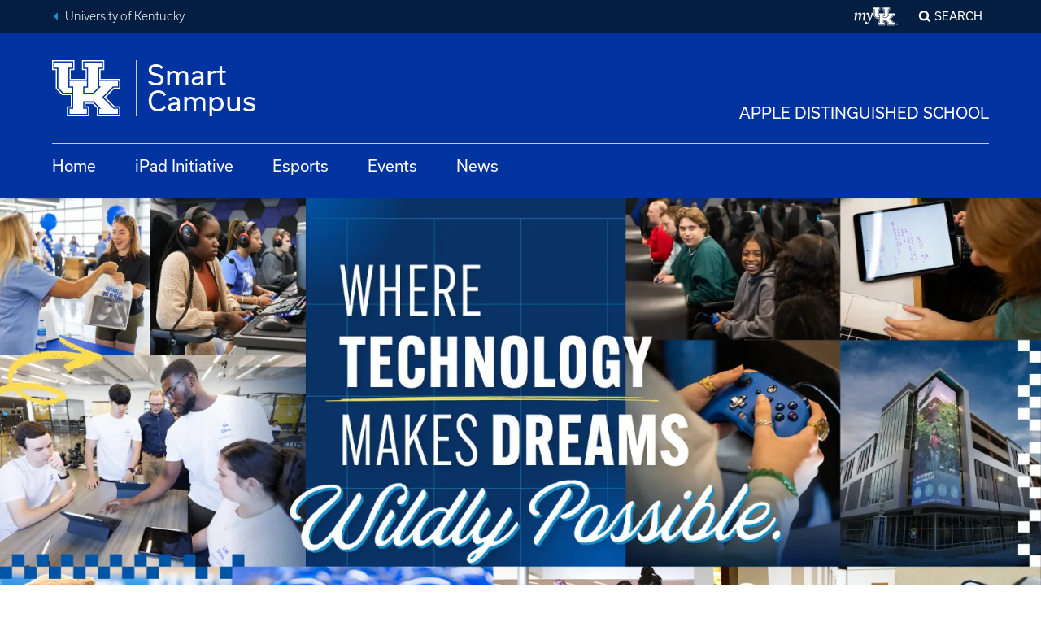

--- FILE ---
content_type: text/html; charset=UTF-8
request_url: https://smartcampus.uky.edu/
body_size: 11189
content:
<!DOCTYPE html>
<html lang="en" dir="ltr" prefix="og: https://ogp.me/ns#">
  <head>
    <meta charset="utf-8" />
<link rel="canonical" href="https://smartcampus.uky.edu/" />
<link rel="shortlink" href="https://smartcampus.uky.edu/" />
<meta name="Generator" content="Drupal 10 (https://www.drupal.org)" />
<meta name="MobileOptimized" content="width" />
<meta name="HandheldFriendly" content="true" />
<meta name="viewport" content="width=device-width, initial-scale=1.0" />
<link rel="icon" href="/themes/uky_platform/ukd8/favicon.ico" type="image/vnd.microsoft.icon" />

    <title>Home | Smart Campus</title>
    <link rel="stylesheet" media="all" href="/sites/default/files/css/css_qq1oQ1PMDcECUp145M3JFN3xaO685gsTvymYR5pylyI.css?delta=0&amp;language=en&amp;theme=ukd8&amp;include=eJxFilsKwzAMBC_kWL-5TZDRJhGVH1ixS2_fklL6Mwyza5rhVy0g-1lo3Pno3E4n6aOxxX-Jo7SRTP2EBH_5hUyJHWE8ZKXDamL7emYtS-EZpgrqhpwg264woQ5vtbhOLPf4ueDpdDPmKsPwBrrQOwM" />
<link rel="stylesheet" media="all" href="/sites/default/files/css/css_E2DPw9hjwO-VQryd32fjlFp24lmtEN3gM6QCOAjyx7g.css?delta=1&amp;language=en&amp;theme=ukd8&amp;include=eJxFilsKwzAMBC_kWL-5TZDRJhGVH1ixS2_fklL6Mwyza5rhVy0g-1lo3Pno3E4n6aOxxX-Jo7SRTP2EBH_5hUyJHWE8ZKXDamL7emYtS-EZpgrqhpwg264woQ5vtbhOLPf4ueDpdDPmKsPwBrrQOwM" />

    

    <!-- Google Tag Manager -->
        <script>(function(w,d,s,l,i){w[l]=w[l]||[];w[l].push({'gtm.start':
        new Date().getTime(),event:'gtm.js'});var f=d.getElementsByTagName(s)[0],
        j=d.createElement(s),dl=l!='dataLayer'?'&l='+l:'';j.async=true;j.src=
        'https://www.googletagmanager.com/gtm.js?id='+i+dl;f.parentNode.insertBefore(j,f);
        })(window,document,'script','dataLayer','GTM-TRBK72');</script>
    <!-- End Google Tag Manager -->

  </head>
  <body class="path-frontpage page-node-type-page">

    <!-- Google Tag Manager (noscript) -->
        <noscript><iframe src="https://www.googletagmanager.com/ns.html?id=GTM-TRBK72"
        height="0" width="0" style="display:none;visibility:hidden"></iframe></noscript>
    <!-- End Google Tag Manager (noscript) -->
    <!-- TWIG INCLUDE : @molecules/skip-nav.html.twig" --><!-- TWIG INCLUDE : @atoms/link.html.twig" --><a href="#main-content" class="skip-nav">
          Skip to main
    </a>
<!-- END TWIG INCLUDE : @atoms/link.html.twig" --><!-- END TWIG INCLUDE : @molecules/skip-nav.html.twig" -->    
      <div class="dialog-off-canvas-main-canvas" data-off-canvas-main-canvas>
      <div class="region region-alert">
    <div id="block-emergencyalert" class="block-emergencyalert block block-emergency-alerts block-emergency-alert">
  
    
      
  </div>
  </div>

<!-- TWIG INCLUDE : @components/universal-header.html.twig" --><div class="slab universal-header slab--blue-gray"  >
            <div class="slab__wrapper">
                    <div class="universal-header__layout">
                        <div class="universal-breadcrumb">
                                <ul>
                    <li><a class="link--fancy-reverse" href="https://www.uky.edu/" title="Back to University of Kentucky home page">University of Kentucky</a></li>
                                    </ul>
            </div>
                        <!-- TWIG INCLUDE : @molecules/universal-nav.html.twig" -->
<div class="universal-nav" aria-labelledby="UniversalNavLabel-697dd1984feb8">
    <div class="show-for-sr" id="UniversalNavLabel-697dd1984feb8">University-wide Navigation</div>
    
    <!-- TWIG INCLUDE : @atoms/my-uk-logo.html.twig" --><a class="my-uk-logo" href="https://myuk.uky.edu" title="Log into the myUK portal">
    <svg focusable="false" aria-hidden="true" viewbox="0 0 61 27" xmlns="http://www.w3.org/2000/svg">
    <g fill="currentColor" fill-rule="evenodd">
        <path d="M57.878 24.676c0-.174.034-.337.1-.49a1.29 1.29 0 0 1 .668-.669c.152-.067.315-.1.488-.1s.336.033.488.1a1.29 1.29 0 0 1 .668.67c.066.152.1.315.1.49 0 .174-.034.336-.1.488a1.284 1.284 0 0 1-.668.671c-.152.067-.315.101-.488.101s-.336-.034-.488-.1a1.289 1.289 0 0 1-.668-.672 1.215 1.215 0 0 1-.1-.489zm.182 0a1.103 1.103 0 0 0 .314.763c.098.097.211.174.341.23.13.056.27.085.42.085a1.053 1.053 0 0 0 .758-.315c.096-.098.173-.211.23-.343.056-.13.084-.27.084-.42a1.06 1.06 0 0 0-.314-.761 1.053 1.053 0 0 0-.759-.316 1.054 1.054 0 0 0-.76.316 1.099 1.099 0 0 0-.314.761zm.8.722h-.182v-1.453h.557c.164 0 .281.034.352.103.068.069.104.168.104.3 0 .068-.01.125-.03.173a.358.358 0 0 1-.196.197.635.635 0 0 1-.138.043l.43.637h-.205l-.432-.637h-.26v.637zm0-.799h.233c.05 0 .1-.002.149-.005a.426.426 0 0 0 .133-.031.246.246 0 0 0 .097-.075.235.235 0 0 0 .037-.14.226.226 0 0 0-.029-.118.225.225 0 0 0-.075-.072.32.32 0 0 0-.104-.038.566.566 0 0 0-.117-.012h-.323v.491zm-46.745-6.412c0-.346.068-.833.162-1.227l.744-4c.326-1.782.187-2.591-1.07-2.591-.72 0-1.325.254-2.279.786l-1.371 8.142H5.952l1.071-6.338c.301-1.804.232-2.59-1-2.59-.744 0-1.326.254-2.28.786l-1.371 8.142H0l1.465-8.582L0 9.767v-.232l3.953-1.156.093.07-.326 2.15.094.07C5.394 9.235 6.65 8.518 7.79 8.518c1.278 0 1.814.925 1.836 2.105l.093.07c1.558-1.435 2.86-2.175 4.023-2.175 1.604 0 2.116 1.457 1.675 3.793l-.907 4.742c-.164.926.046 1.204 2.116 1.25l.068.162c-1.046.647-2.208 1.087-3.115 1.087-1.07 0-1.464-.578-1.464-1.365"/>
        <path d="M15.13 22.333c0-.754.44-1.416 1.188-1.416.945 0 1.451 1.028 1.407 2.284.968-.548 2.068-1.919 2.816-3.358-.616-3.265-1.672-6.988-2.31-8.587-.243-.594-.462-.822-.88-.822-.264 0-.704.092-1.364.343l-.132-.183c.858-1.096 1.848-2.033 2.75-2.033.77 0 1.166.389 1.54 1.142.572 1.097 1.386 4.134 1.826 7.217h.109a71.802 71.802 0 0 0 1.98-8.542h.176l2.023 1.006c-1.957 4.658-4.31 10.985-6.774 13.475-.858.867-1.606 1.347-2.486 1.347-1.165 0-1.87-.868-1.87-1.873m19.511-9.431h-1.71v-9.16h1.711V1.454h-7.983v2.29h1.71v9.16l2.281 2.29h3.992zm5.703 2.29h3.991l2.282-2.29V3.744h1.71v-2.29h-7.983v2.29h1.71v9.158h-1.71z"/>
        <path d="M48.469 17.339l4.99-5.01h2.28V10.04h-8.554v2.29h.856l-3.421 3.434h-4.847V12.33h1.71v-2.29H33.5v2.29h1.71v10.303H33.5v2.29h7.984v-2.29h-1.71V19.2h4.847l3.42 3.434h-.855v2.29h8.554v-2.29h-1.996z"/>
        <path d="M39.201.308v4.58h1.711v4.007H34.07V4.888h1.712V.308H25.516v4.58h1.711v8.587l2.85 2.862h3.992v5.152h-1.71v4.58h10.264v-4.58h-1.71v-1.146h3.136l1.996 2.005v3.721H56.88v-4.58h-2.567l-4.133-4.15 3.848-3.864h2.852v-4.58h-9.124V4.888h1.71V.308H39.2zm.571.573h9.125v3.435h-1.711v5.152h9.123v3.434h-2.565l-4.42 4.437 4.705 4.722h2.28v3.436h-9.693V22.06l-2.282-2.29h-3.991v2.29h1.71v3.436h-9.125V22.06h1.712v-6.297h-4.278l-2.566-2.576V4.316h-1.711V.88h9.124v3.435H33.5v5.152h7.985V4.316h-1.712V.88z"/>
    </g>
    </svg>
    <span class="show-for-sr">My UK</span>
</a>
<!-- END TWIG INCLUDE : @atoms/my-uk-logo.html.twig" -->    
                    <div class="modal-display mfp-hide" id="modal_popup_-697dd19856224">
                    <!-- TWIG INCLUDE : @components/search-form.html.twig" --><form class="search" id="search-form" method="get" action="/search/node">
  <label for="search-keywords-697dd19858c65">Search our Site</label>
  <div class="control-group">
    <input type="text" name="q" id="search-keywords-697dd19858c65" />
    <button class="icon-only">
      <!-- TWIG INCLUDE : @atoms/icon-label.html.twig" --><span class="icon-label "><span class="ic ic--magnify" aria-hidden="true"></span><span class="label ">search</span></span><!-- END TWIG INCLUDE : @atoms/icon-label.html.twig" -->    </button>
  </div>
</form>

<script>
document.getElementById("search-form").addEventListener("submit", function (event) {
    // Prevent the form from being submitted
    event.preventDefault();
    
    var searchId = "search-keywords-697dd19858c65";
    var searchTerm = document.getElementById(searchId).value.trim();
    
    if (searchTerm !== "") {
        window.location.href = this.action + "?keys=" + encodeURIComponent(searchTerm);
    }
});
</script><!-- END TWIG INCLUDE : @components/search-form.html.twig" -->            </div>

<button class="modal-control mfp-inline search-control" data-mfp-src="#modal_popup_-697dd19856224">Search</button>

</div>
<!-- END TWIG INCLUDE : @molecules/universal-nav.html.twig" -->        </div>
            </div>
    </div>
<!-- END TWIG INCLUDE : @components/universal-header.html.twig" --><!-- TWIG INCLUDE : @components/global-header.html.twig" --><header id="MainHeader" class="global-header ">
<div class="slab global-header__masthead"  >
            <div class="slab__wrapper">
                    <div class="global-header__banner">
                              <!-- TWIG INCLUDE : @molecules/site-identity.html.twig" -->

<a href="/" class="site-identity">
    <div class="site-identity__main">
        <div class="site-identity__logo">
            <!-- TWIG INCLUDE : @atoms/uk-logo.html.twig" --><span class="uk-logo-svg">
    <svg focusable="false" preserveAspectRatio="xMidYMid meet" viewBox="0 0 85 69" xmlns="http://www.w3.org/2000/svg" aria-hidden="true">
        <g fill="currentColor" fill-rule="evenodd">
            <path d="M24.466 33.753H19.88V9.234h4.587V3.106H3.056v6.128h4.589v24.52l6.118 6.129h10.703zm15.292 6.13h10.705l6.117-6.13V9.236h4.586v-6.13H39.758v6.13h4.588v24.517h-4.588z"/>
            <path d="M61.55 45.628l13.38-13.407h6.117v-6.13H58.108v6.13h2.294l-9.174 9.193H38.23v-9.193h4.588v-6.13h-21.41v6.13h4.587v27.581h-4.587v6.129h21.41v-6.129H38.23v-9.194h12.998l9.173 9.194h-2.293v6.129h22.939v-6.129h-5.353z"/>
            <path d="M36.7.041V12.3h4.588v10.728H22.937V12.299h4.589V.041H0V12.3h4.587v22.985h.003l-.003.002 7.646 7.66h10.705v13.792h-4.589v12.26h27.525v-12.26h-4.586v-3.066h8.41l5.353 5.365v9.96h29.052l.002-12.259h-6.882L66.138 45.63l10.32-10.343h7.647l-.002-12.26-24.465.001V12.299h4.587V.041H36.701zm1.528 1.533h24.469v9.195h-4.589v13.79h24.468v9.193h-6.882L63.843 45.63 76.46 58.27h6.116v9.196H56.58V58.27h-.001l-6.118-6.13H39.758v6.13h4.587v9.196H19.878V58.27h4.59V41.415h-11.47l-6.883-6.897v-23.75H1.528V1.574h24.467v9.195h-4.588v13.79h21.41v-13.79h-4.59V1.574z"/>
        </g>
    </svg>
    <span class="show-for-sr">University of Kentucky</span>
</span><!-- END TWIG INCLUDE : @atoms/uk-logo.html.twig" -->        </div>
        <div class="site-identity__wordmark">
            <span class="site-identity__wordmark__row         ">Smart</span>
            <span class="site-identity__wordmark__row         ">Campus</span>
        </div>
    </div>
</a>	

<!-- END TWIG INCLUDE : @molecules/site-identity.html.twig" -->                          <div class="utility-nav region region-utility-nav">
    <nav role="navigation" aria-labelledby="block-utilitynav-utility-nav" id="block-utilitynav" class="block-utilitynav block block-menu navigation menu--utility-nav">
            
  <div class="block-title show-for-sr" id="block-utilitynav-utility-nav">Utility Nav</div>
  

          
              <ul block_id="block-utilitynav" class="menu">
                    <li class="menu-item">
        <a href="/uk-apple-distinguished-school" data-drupal-link-system-path="node/15">APPLE DISTINGUISHED SCHOOL</a>
              </li>
        </ul>
  



  </nav>

  </div>

                        <!-- TWIG INCLUDE : @molecules/toggle-button.html.twig" --><!-- TWIG INCLUDE : @atoms/icon-button.html.twig" --><button 
		class="button--icon menu-button toggle-button"
			data-toggle="#MobileNav"
			data-toggle-viz="1"
			data-toggle-toggled-label="Close"
			data-toggle-toggled-icon="close"
				aria-pressed="false"
	><!-- TWIG INCLUDE : @atoms/icon-label.html.twig" --><span class="icon-label icon-label--stacked"><span class="ic ic--menu" aria-hidden="true"></span><span class="label ">Menu</span></span><!-- END TWIG INCLUDE : @atoms/icon-label.html.twig" --></button><!-- END TWIG INCLUDE : @atoms/icon-button.html.twig" --><!-- END TWIG INCLUDE : @molecules/toggle-button.html.twig" -->        </div>
            </div>
    </div>
<div class="slab global-header__nav-bar"  >
            <div class="slab__wrapper">
                      <div class="global-nav region region-top-nav">
    <nav role="navigation" aria-labelledby="block-uky-main-menu-main-navigation" id="block-uky-main-menu" class="block-uky-main-menu block block-menu navigation menu--main">
            
  <div class="block-title show-for-sr" id="block-uky-main-menu-main-navigation">Main navigation</div>
  

          <!-- TWIG INCLUDE : @components/menu/megamenu.twig" --><ul role="list"  class="menu-level-0" tabindex="-1">
          <li class="main-nav-dropdown-container">

          <a class="main-nav-dropdown-button" href="/home">Home</a>
        </li>
            <li class="main-nav-dropdown-container">

          <a class="main-nav-dropdown-button" href="/ipad-initiative">iPad Initiative</a>
        </li>
            <li class="main-nav-dropdown-container">

          <a class="main-nav-dropdown-button" href="https://esports.uky.edu/">Esports</a>
        </li>
            <li class="main-nav-dropdown-container">

          <a class="main-nav-dropdown-button" href="/events">Events</a>
        </li>
            <li class="main-nav-dropdown-container">

          <a class="main-nav-dropdown-button" href="/news">News</a>
        </li>
    </ul>

<!-- END TWIG INCLUDE : @components/menu/megamenu.twig" -->

  </nav>

  </div>

            </div>
    </div>
<div class="slab mobile-nav" hidden id=MobileNav>
            <div class="slab__wrapper">
                    <!-- TWIG INCLUDE : @molecules/mobile-tab-nav.html.twig" -->

<div class="mobile-tab-nav  js-tabs">    
    <ul class="js-tablist">
                        <!-- TWIG INCLUDE : @molecules/tab-tab.html.twig" --><li class="js-tablist__item">
    <a href="#mobile_mainmenu" id="label_mobile_mainmenu" class="js-tablist__link">Main Menu / Search</a>
</li><!-- END TWIG INCLUDE : @molecules/tab-tab.html.twig" -->        </ul>
            <div id="mobile_mainmenu" class="js-tabcontent">
                    <div class="mobile-tab-nav__menus">
                      <div class="region region-mobile-tab-mainmenu">
    
  <nav role="navigation" aria-labelledby="mobile_block-mainnavigation-3-main-navigation-mobile" id="block-mainnavigation-3" class="block-mainnavigation-3 block global-nav navigation menu--main">

    <div class="show-for-sr" id="MainNavLabel5d88e64ca18ad">Main Navigation</div>
    <a href="https://smartcampus.uky.edu/" class="ic ic--home"><span class="show-for-sr">Return to Home Page</span></a>

                <!-- TWIG INCLUDE : @components/menu/megamenu-mobile.twig" --><div class="menu-level-0" tabindex="-1">
  
          <a class="main-nav-dropdown-button" href="/home">Home</a>
      
          <a class="main-nav-dropdown-button" href="/ipad-initiative">iPad Initiative</a>
      
          <a class="main-nav-dropdown-button" href="https://esports.uky.edu/">Esports</a>
      
          <a class="main-nav-dropdown-button" href="/events">Events</a>
      
          <a class="main-nav-dropdown-button" href="/news">News</a>
      </div>
<!-- END TWIG INCLUDE : @components/menu/megamenu-mobile.twig" -->

      </nav>


  </div>

                <hr/>
                     
                </div>
                <div class="mobile-tab-nav__universal">
                                        <!-- TWIG INCLUDE : @molecules/universal-nav.html.twig" -->
<div class="universal-nav" aria-labelledby="UniversalNavLabel-697dd198ab2fb">
    <div class="show-for-sr" id="UniversalNavLabel-697dd198ab2fb">University-wide Navigation</div>
    
    <!-- TWIG INCLUDE : @atoms/my-uk-logo.html.twig" --><a class="my-uk-logo" href="https://myuk.uky.edu" title="Log into the myUK portal">
    <svg focusable="false" aria-hidden="true" viewbox="0 0 61 27" xmlns="http://www.w3.org/2000/svg">
    <g fill="currentColor" fill-rule="evenodd">
        <path d="M57.878 24.676c0-.174.034-.337.1-.49a1.29 1.29 0 0 1 .668-.669c.152-.067.315-.1.488-.1s.336.033.488.1a1.29 1.29 0 0 1 .668.67c.066.152.1.315.1.49 0 .174-.034.336-.1.488a1.284 1.284 0 0 1-.668.671c-.152.067-.315.101-.488.101s-.336-.034-.488-.1a1.289 1.289 0 0 1-.668-.672 1.215 1.215 0 0 1-.1-.489zm.182 0a1.103 1.103 0 0 0 .314.763c.098.097.211.174.341.23.13.056.27.085.42.085a1.053 1.053 0 0 0 .758-.315c.096-.098.173-.211.23-.343.056-.13.084-.27.084-.42a1.06 1.06 0 0 0-.314-.761 1.053 1.053 0 0 0-.759-.316 1.054 1.054 0 0 0-.76.316 1.099 1.099 0 0 0-.314.761zm.8.722h-.182v-1.453h.557c.164 0 .281.034.352.103.068.069.104.168.104.3 0 .068-.01.125-.03.173a.358.358 0 0 1-.196.197.635.635 0 0 1-.138.043l.43.637h-.205l-.432-.637h-.26v.637zm0-.799h.233c.05 0 .1-.002.149-.005a.426.426 0 0 0 .133-.031.246.246 0 0 0 .097-.075.235.235 0 0 0 .037-.14.226.226 0 0 0-.029-.118.225.225 0 0 0-.075-.072.32.32 0 0 0-.104-.038.566.566 0 0 0-.117-.012h-.323v.491zm-46.745-6.412c0-.346.068-.833.162-1.227l.744-4c.326-1.782.187-2.591-1.07-2.591-.72 0-1.325.254-2.279.786l-1.371 8.142H5.952l1.071-6.338c.301-1.804.232-2.59-1-2.59-.744 0-1.326.254-2.28.786l-1.371 8.142H0l1.465-8.582L0 9.767v-.232l3.953-1.156.093.07-.326 2.15.094.07C5.394 9.235 6.65 8.518 7.79 8.518c1.278 0 1.814.925 1.836 2.105l.093.07c1.558-1.435 2.86-2.175 4.023-2.175 1.604 0 2.116 1.457 1.675 3.793l-.907 4.742c-.164.926.046 1.204 2.116 1.25l.068.162c-1.046.647-2.208 1.087-3.115 1.087-1.07 0-1.464-.578-1.464-1.365"/>
        <path d="M15.13 22.333c0-.754.44-1.416 1.188-1.416.945 0 1.451 1.028 1.407 2.284.968-.548 2.068-1.919 2.816-3.358-.616-3.265-1.672-6.988-2.31-8.587-.243-.594-.462-.822-.88-.822-.264 0-.704.092-1.364.343l-.132-.183c.858-1.096 1.848-2.033 2.75-2.033.77 0 1.166.389 1.54 1.142.572 1.097 1.386 4.134 1.826 7.217h.109a71.802 71.802 0 0 0 1.98-8.542h.176l2.023 1.006c-1.957 4.658-4.31 10.985-6.774 13.475-.858.867-1.606 1.347-2.486 1.347-1.165 0-1.87-.868-1.87-1.873m19.511-9.431h-1.71v-9.16h1.711V1.454h-7.983v2.29h1.71v9.16l2.281 2.29h3.992zm5.703 2.29h3.991l2.282-2.29V3.744h1.71v-2.29h-7.983v2.29h1.71v9.158h-1.71z"/>
        <path d="M48.469 17.339l4.99-5.01h2.28V10.04h-8.554v2.29h.856l-3.421 3.434h-4.847V12.33h1.71v-2.29H33.5v2.29h1.71v10.303H33.5v2.29h7.984v-2.29h-1.71V19.2h4.847l3.42 3.434h-.855v2.29h8.554v-2.29h-1.996z"/>
        <path d="M39.201.308v4.58h1.711v4.007H34.07V4.888h1.712V.308H25.516v4.58h1.711v8.587l2.85 2.862h3.992v5.152h-1.71v4.58h10.264v-4.58h-1.71v-1.146h3.136l1.996 2.005v3.721H56.88v-4.58h-2.567l-4.133-4.15 3.848-3.864h2.852v-4.58h-9.124V4.888h1.71V.308H39.2zm.571.573h9.125v3.435h-1.711v5.152h9.123v3.434h-2.565l-4.42 4.437 4.705 4.722h2.28v3.436h-9.693V22.06l-2.282-2.29h-3.991v2.29h1.71v3.436h-9.125V22.06h1.712v-6.297h-4.278l-2.566-2.576V4.316h-1.711V.88h9.124v3.435H33.5v5.152h7.985V4.316h-1.712V.88z"/>
    </g>
    </svg>
    <span class="show-for-sr">My UK</span>
</a>
<!-- END TWIG INCLUDE : @atoms/my-uk-logo.html.twig" -->    
                    <div class="modal-display mfp-hide" id="modal_popup_-697dd198ab31b">
                    <!-- TWIG INCLUDE : @components/search-form.html.twig" --><form class="search" id="search-form" method="get" action="/search/node">
  <label for="search-keywords-697dd198ab324">Search our Site</label>
  <div class="control-group">
    <input type="text" name="q" id="search-keywords-697dd198ab324" />
    <button class="icon-only">
      <!-- TWIG INCLUDE : @atoms/icon-label.html.twig" --><span class="icon-label "><span class="ic ic--magnify" aria-hidden="true"></span><span class="label ">search</span></span><!-- END TWIG INCLUDE : @atoms/icon-label.html.twig" -->    </button>
  </div>
</form>

<script>
document.getElementById("search-form").addEventListener("submit", function (event) {
    // Prevent the form from being submitted
    event.preventDefault();
    
    var searchId = "search-keywords-697dd198ab324";
    var searchTerm = document.getElementById(searchId).value.trim();
    
    if (searchTerm !== "") {
        window.location.href = this.action + "?keys=" + encodeURIComponent(searchTerm);
    }
});
</script><!-- END TWIG INCLUDE : @components/search-form.html.twig" -->            </div>

<button class="modal-control mfp-inline search-control" data-mfp-src="#modal_popup_-697dd198ab31b">Search</button>

</div>
<!-- END TWIG INCLUDE : @molecules/universal-nav.html.twig" -->                </div>
            </div>        

        <a class="back-to-top ic ic--angle-up" href="#MobileNav"><span class="show-for-sr">Back to Tabs</span></a>
</div>

 <!-- END TWIG INCLUDE : @molecules/mobile-tab-nav.html.twig" -->            </div>
    </div>
</header>
<!-- END TWIG INCLUDE : @components/global-header.html.twig" --><main class="main" id="main-content">
						
		
		
			  <div class="region region-content">
    <div data-drupal-messages-fallback class="hidden"></div><div id="block-uky-content" class="block-uky-content block block-system block-system-main-block">
  
    
      <div class="node node--type-page node--promoted node--view-mode-full">

  
  

    <!-- TWIG INCLUDE : @components/hero-page-header.html.twig" --><div class="slab slab--wildcat-blue page-header page-header--hero "  >
            
            <div class="field field--name-field-media field--type-entity-reference field--label-hidden field__item"><div>
    
            <div class="field field--name-field-media-image field--type-image field--label-hidden field__item">    <picture>
                  <source srcset="/sites/default/files/styles/big_16x9/public/2024-08/24-066004_smart_campus-website_hero_image-b15.webp?h=d1cb525d&amp;itok=omDCqmYo 1x" media="all and (min-width: 851px)" type="image/webp" width="1600" height="900"/>
              <source srcset="/sites/default/files/styles/medium_16x9/public/2024-08/24-066004_smart_campus-website_hero_image-b15.webp?h=d1cb525d&amp;itok=z6fA5Evg 1x" media="all and (min-width: 561px) and (max-width: 850px)" type="image/webp" width="850" height="480"/>
              <source srcset="/sites/default/files/styles/big_16x9/public/2024-08/24-066004_smart_campus-website_hero_image-b15.png?h=d1cb525d&amp;itok=omDCqmYo 1x" media="all and (min-width: 851px)" type="image/png" width="1600" height="900"/>
              <source srcset="/sites/default/files/styles/medium_16x9/public/2024-08/24-066004_smart_campus-website_hero_image-b15.png?h=d1cb525d&amp;itok=z6fA5Evg 1x" media="all and (min-width: 561px) and (max-width: 850px)" type="image/png" width="850" height="480"/>
                  <img loading="eager" width="560" height="315" src="/sites/default/files/styles/small_16x9/public/2024-08/24-066004_smart_campus-website_hero_image-b15.png?h=d1cb525d&amp;itok=SHglQBTs" alt="pictures of students collaborating in different buildings at University of Kentucky" />

  </picture>

</div>
      
</div>

</div>
      
        <div class="slab__wrapper">
            <div class="page-header__content">
                <!-- TWIG INCLUDE : @molecules/page-header-text.html.twig" -->
            <div class="field field--name-field-headline-group field--type-headline-group field--label-hidden field__item"><h1 class="headline-group"><span class="headline-group__super">University of Kentucky</span>
<span class="headline-group__head">Smart Campus Initiative</span>
</h1>
</div>
      
<!-- END TWIG INCLUDE : @molecules/page-header-text.html.twig" -->            </div>
                    </div>
    </div>
<!-- END TWIG INCLUDE : @components/hero-page-header.html.twig" -->
  
      <!-- TWIG INCLUDE : @molecules/grid.html.twig" --><div class="slab slab--wildcat-white"  >
            
        <div class="grid grid--3-up ">          
                        <div class="grid__column">
                <div class="teaser teaser--custom">
	<div class="teaser__media">
              <a href="https://ci.uky.edu/downtown-studio">
        
            <div class="field field--name-field-media field--type-entity-reference field--label-hidden field__item"><div>
    
            <div class="field field--name-field-media-image field--type-image field--label-hidden field__item">    <picture>
                  <source srcset="/sites/default/files/styles/max_650x650/public/2025-03/thedowntownstudio.webp?itok=JIJdzdGn 1x" media="all and (min-width: 851px)" type="image/webp" width="650" height="447"/>
              <source srcset="/sites/default/files/styles/max_650x650/public/2025-03/thedowntownstudio.jpeg?itok=JIJdzdGn 1x" media="all and (min-width: 851px)" type="image/jpeg" width="650" height="447"/>
                  <img loading="eager" width="325" height="223" src="/sites/default/files/styles/max_325x325/public/2025-03/thedowntownstudio.jpeg?itok=9-Bcoa16" alt="Rupp Downtown Studio College of Communication and Information" />

  </picture>

</div>
      
</div>

</div>
      
          </a>
      	</div>
	<div class="teaser__content">
		    <!-- TWIG INCLUDE : @atoms/headline-group.html.twig" -->	<h3 class="headline-group ">
	        <span class="headline-group__head"><a href="https://ci.uky.edu/downtown-studio" class="underline-link">The Downtown Studio</a></span>	
			</h3>

<!-- END TWIG INCLUDE : @atoms/headline-group.html.twig" -->
    

  	</div>
</div>

            </div>
                        <div class="grid__column">
                <div class="teaser teaser--custom">
	<div class="teaser__media">
              <a href="https://www.uky.edu/edc/place/cornerstone">
        
            <div class="field field--name-field-media field--type-entity-reference field--label-hidden field__item"><div>
    
            <div class="field field--name-field-media-image field--type-image field--label-hidden field__item">    <picture>
                  <source srcset="/sites/default/files/styles/max_650x650/public/2024-02/cornerstone.webp?itok=wk3u_URS 1x" media="all and (min-width: 851px)" type="image/webp" width="650" height="447"/>
              <source srcset="/sites/default/files/styles/max_650x650/public/2024-02/cornerstone.jpg?itok=wk3u_URS 1x" media="all and (min-width: 851px)" type="image/jpeg" width="650" height="447"/>
                  <img loading="eager" width="325" height="224" src="/sites/default/files/styles/max_325x325/public/2024-02/cornerstone.jpg?itok=1sAFvtuK" alt="cornerstone" />

  </picture>

</div>
      
</div>

</div>
      
          </a>
      	</div>
	<div class="teaser__content">
		    <!-- TWIG INCLUDE : @atoms/headline-group.html.twig" -->	<h3 class="headline-group ">
	        <span class="headline-group__head"><a href="https://www.uky.edu/edc/place/cornerstone" class="underline-link">The Cornerstone</a></span>	
			</h3>

<!-- END TWIG INCLUDE : @atoms/headline-group.html.twig" -->
    

  	</div>
</div>

            </div>
                        <div class="grid__column">
                <div class="teaser teaser--custom">
	<div class="teaser__media">
              <a href="/ipad-initiative">
        
            <div class="field field--name-field-media field--type-entity-reference field--label-hidden field__item"><div>
    
            <div class="field field--name-field-media-image field--type-image field--label-hidden field__item">    <picture>
                  <source srcset="/sites/default/files/styles/max_650x650/public/2024-02/ipad_initiative.webp?itok=5QaJbf0H 1x" media="all and (min-width: 851px)" type="image/webp" width="650" height="447"/>
              <source srcset="/sites/default/files/styles/max_650x650/public/2024-02/ipad_initiative.jpg?itok=5QaJbf0H 1x" media="all and (min-width: 851px)" type="image/jpeg" width="650" height="447"/>
                  <img loading="eager" width="325" height="224" src="/sites/default/files/styles/max_325x325/public/2024-02/ipad_initiative.jpg?itok=ww_e7QEU" alt="iPad2024" />

  </picture>

</div>
      
</div>

</div>
      
          </a>
      	</div>
	<div class="teaser__content">
		    <!-- TWIG INCLUDE : @atoms/headline-group.html.twig" -->	<h3 class="headline-group ">
	        <span class="headline-group__head"><a href="/ipad-initiative" class="underline-link">iPad Initiative</a></span>	
			</h3>

<!-- END TWIG INCLUDE : @atoms/headline-group.html.twig" -->
    

  	</div>
</div>

            </div>
                        <div class="grid__column">
                <div class="teaser teaser--custom">
	<div class="teaser__media">
              <a href="https://www.uky.edu/esports">
        
            <div class="field field--name-field-media field--type-entity-reference field--label-hidden field__item"><div>
    
            <div class="field field--name-field-media-image field--type-image field--label-hidden field__item">    <picture>
                  <source srcset="/sites/default/files/styles/max_650x650/public/2024-02/esports2024.webp?itok=GsBfB0nb 1x" media="all and (min-width: 851px)" type="image/webp" width="650" height="447"/>
              <source srcset="/sites/default/files/styles/max_650x650/public/2024-02/esports2024.jpg?itok=GsBfB0nb 1x" media="all and (min-width: 851px)" type="image/jpeg" width="650" height="447"/>
                  <img loading="eager" width="325" height="224" src="/sites/default/files/styles/max_325x325/public/2024-02/esports2024.jpg?itok=WTAjXmeZ" alt="esports24" />

  </picture>

</div>
      
</div>

</div>
      
          </a>
      	</div>
	<div class="teaser__content">
		    <!-- TWIG INCLUDE : @atoms/headline-group.html.twig" -->	<h3 class="headline-group ">
	        <span class="headline-group__head"><a href="https://www.uky.edu/esports" class="underline-link">Esports Program</a></span>	
			</h3>

<!-- END TWIG INCLUDE : @atoms/headline-group.html.twig" -->
    

  	</div>
</div>

            </div>
                        <div class="grid__column">
                <div class="teaser teaser--custom">
	<div class="teaser__media">
              <a href="/bowmans-friends-podcast">
        
            <div class="field field--name-field-media field--type-entity-reference field--label-hidden field__item"><div>
    
            <div class="field field--name-field-media-image field--type-image field--label-hidden field__item">    <picture>
                  <source srcset="/sites/default/files/styles/max_650x650/public/2026-01/final_bowmans_logo_1920_x_1080_px_1920_x_1300_px.webp?itok=-WqnQ-2r 1x" media="all and (min-width: 851px)" type="image/webp" width="650" height="440"/>
              <source srcset="/sites/default/files/styles/max_650x650/public/2026-01/final_bowmans_logo_1920_x_1080_px_1920_x_1300_px.png?itok=-WqnQ-2r 1x" media="all and (min-width: 851px)" type="image/png" width="650" height="440"/>
                  <img loading="eager" width="325" height="220" src="/sites/default/files/styles/max_325x325/public/2026-01/final_bowmans_logo_1920_x_1080_px_1920_x_1300_px.png?itok=CUkXkI3Q" alt="University of Kentucky Smart Campus Presents... Bowman&#039;s Friends Amplifying Student Voices" />

  </picture>

</div>
      
</div>

</div>
      
          </a>
      	</div>
	<div class="teaser__content">
		    <!-- TWIG INCLUDE : @atoms/headline-group.html.twig" -->	<h3 class="headline-group ">
	        <span class="headline-group__head"><a href="/bowmans-friends-podcast" class="underline-link">Bowman&#039;s Friends</a></span>	
			</h3>

<!-- END TWIG INCLUDE : @atoms/headline-group.html.twig" -->
    

  	</div>
</div>

            </div>
                        <div class="grid__column">
                <div class="teaser teaser--custom">
	<div class="teaser__media">
              <a href="https://www.uky.edu/prmarketing/digital-signage">
        
            <div class="field field--name-field-media field--type-entity-reference field--label-hidden field__item"><div>
    
            <div class="field field--name-field-media-image field--type-image field--label-hidden field__item">    <picture>
                  <source srcset="/sites/default/files/styles/max_650x650/public/2024-02/digitalsignage24.webp?itok=LJeof5Yj 1x" media="all and (min-width: 851px)" type="image/webp" width="650" height="447"/>
              <source srcset="/sites/default/files/styles/max_650x650/public/2024-02/digitalsignage24.jpg?itok=LJeof5Yj 1x" media="all and (min-width: 851px)" type="image/jpeg" width="650" height="447"/>
                  <img loading="eager" width="325" height="224" src="/sites/default/files/styles/max_325x325/public/2024-02/digitalsignage24.jpg?itok=Ct16b7vg" alt="DS24" />

  </picture>

</div>
      
</div>

</div>
      
          </a>
      	</div>
	<div class="teaser__content">
		    <!-- TWIG INCLUDE : @atoms/headline-group.html.twig" -->	<h3 class="headline-group ">
	        <span class="headline-group__head"><a href="https://www.uky.edu/prmarketing/digital-signage" class="underline-link">Digital Signage</a></span>	
			</h3>

<!-- END TWIG INCLUDE : @atoms/headline-group.html.twig" -->
    

  	</div>
</div>

            </div>
                    </div>
    </div>
<!-- END TWIG INCLUDE : @molecules/grid.html.twig" -->      <div class="slab slab--wildcat-white"  >
            <div class="slab__wrapper">
                    <div class="slab__wrapper">
  <div class="editorial">
    <h2 class="headline-group"><span class="headline-group__head">News</span>
</h2>
  </div>
</div>
            <div class="field field--name-field-collection-item field--type-entity-reference field--label-hidden field__item">
<div class="eck-entity">
    
<div class="field field--name-field-view field--type-viewfield field--label-hidden">
  
    
        
<div class="field__item field__item-label-hidden">
  
    
      <div class="views-element-container"><div class="js-view-dom-id-93bd9fc59eef7a654147c60bf9f95f88a933ebc7c918f5d657f1ca34e962bbb2">
  
  
  

  
  
  

  <div class="item-list">
          <div>
        <!-- TWIG INCLUDE : @components/content-teaser.html.twig" --><div class="teaser teaser--news">
	<div class="teaser__media">
        <a href="/news/uk-digital-ipad-product-passport">
      
            <div class="field field--name-field-media field--type-entity-reference field--label-hidden field__item"><div>
    
            <div class="field field--name-field-media-video-embed-field field--type-video-embed-field field--label-hidden field__item"><div class="video-embed-field-provider-youtube video-embed-field-responsive-video"><iframe width="854" height="480" frameborder="0" allowfullscreen="allowfullscreen" referrerpolicy="strict-origin-when-cross-origin" src="https://www.youtube.com/embed/5b-n0VHQBQM?autoplay=0&amp;start=0&amp;rel=0&amp;mute=0"></iframe>
</div>
</div>
      
</div>

</div>
      
    </a>
  	</div>
	<div class="teaser__content">
		          <!-- TWIG INCLUDE : @atoms/headline-group.html.twig" -->	<h3 class="headline-group ">
	        <span class="headline-group__head"><a href="/news/uk-digital-ipad-product-passport" class="underline-link"> UK Digital iPad Product Passport</a></span>	
		<span class="headline-group__sub">April 2, 2025</span>	</h3>

<!-- END TWIG INCLUDE : @atoms/headline-group.html.twig" -->    
    <!-- TWIG INCLUDE : @molecules/content-meta.html.twig" --><div class="content-meta has-byline">
    <div class="content-meta__who-when">
                    <span class="byline">
            <div class="field field--name-field-byline field--type-string field--label-hidden field__item">Lindsey Piercy</div>
      </span>
                            <span class="date">
                Apr 2, 2025
            </span>                    </div>
            
</div>
<!-- END TWIG INCLUDE : @molecules/content-meta.html.twig" -->
    <p>
      UK researchers launch app to boost iPad lifespan, transform campus tech.

    </p>

  	</div>
</div>
<!-- END TWIG INCLUDE : @components/content-teaser.html.twig" -->
    </div>
  </div>
    

  
  <div class="more-link"><a href="/news" class="link--fancy">View all news</a></div>


  
  
</div>
</div>

  </div>

    </div>

</div>
</div>
      
              </div>
    </div>
  
  
        
    
  
</div>


  </div>
  </div>


					
			</main>
<!-- TWIG INCLUDE : @components/global-footer.html.twig" --><div class="slab global-footer"  >
            <div class="slab__wrapper">
              
                <div class="global-footer__column">
                              <div class="region region-footer-left">
    <div id="block-techhelpipadsupport" class="block-techhelpipadsupport block block-block-content block-block-contente21d256f-d114-4aad-bcb4-fbf3a55b5f2b">
  
      <!-- TWIG INCLUDE : @atoms/headline-group.html.twig" -->	<h2 class="headline-group ">
	        <span class="headline-group__head">Tech Help | iPad Support</span>	
			</h2>

<!-- END TWIG INCLUDE : @atoms/headline-group.html.twig" -->    
      <table class="contact-table">
  <caption class="show-for-sr">Important Information</caption>
  <tbody>
      <tr>
      <th scope="row">Phone</th>
      <td>859-218-HELP (4357)</td>
    </tr>
      <tr>
      <th scope="row">Online</th>
      <td>go.uky.edu/techhelp</td>
    </tr>
  </tbody>
</table>
  </div>
  </div>

                    </div>
        <div class="global-footer__column">
                            
                    </div>
        <div class="global-footer__column">
                              <div class="region region-footer-right">
    <div id="block-contactus" class="block-contactus block block-block-content block-block-content9192f14b-af45-472c-a690-a170987b3ec8">
  
      <!-- TWIG INCLUDE : @atoms/headline-group.html.twig" -->	<h2 class="headline-group ">
	        <span class="headline-group__head">Contact Us</span>	
			</h2>

<!-- END TWIG INCLUDE : @atoms/headline-group.html.twig" -->    
      <table class="contact-table">
  <caption class="show-for-sr">Important Information</caption>
  <tbody>
      <tr>
      <th scope="row">Email</th>
      <td>smartcampus@uky.edu</td>
    </tr>
  </tbody>
</table>
  </div>
  </div>

                    </div>
            </div>
    </div>
<!-- END TWIG INCLUDE : @components/global-footer.html.twig" --><!-- TWIG INCLUDE : @components/universal-footer.html.twig" --><div class="slab slab--wildcat-blue universal-footer"  >
            <div class="slab__wrapper">
                                <a href="https://www.uky.edu" aria-label="University of Kentucky Homepage"><!-- TWIG INCLUDE : @atoms/uk-wordmark.html.twig" --><svg class="uk-wordmark" preserveAspectRatio="xMinYMid" viewBox="0 0 196 20" xmlns="http://www.w3.org/2000/svg" aria-labelledby="svgTitleID_-697dd198ba725 svgDescID_-697dd198ba727">
  <title id="svgTitleID_-697dd198ba725">University of Kentucky Homepage</title>
  <desc id="svgDescID_-697dd198ba727">A link to return to the University of Kentucky Homepage</desc>
  <g fill="currentColor" fill-rule="evenodd">
    <path d="M193.116 12.651h-.459V11.8h.575c.071 0 .142.005.215.012.071.01.137.028.193.057a.33.33 0 0 1 .138.125c.037.056.055.13.055.22a.43.43 0 0 1-.06.247.354.354 0 0 1-.16.13.706.706 0 0 1-.231.052 3.82 3.82 0 0 1-.266.01m.883.105c.136-.113.205-.288.205-.526 0-.267-.076-.462-.23-.583-.152-.122-.389-.182-.71-.182h-.976v2.66h.37v-1.142h.476l.728 1.142h.404l-.766-1.173a.923.923 0 0 0 .499-.196"/>
    <path d="M194.943 13.55a2.01 2.01 0 0 1-.419.627 1.919 1.919 0 0 1-1.378.567 1.91 1.91 0 0 1-.758-.15 2.009 2.009 0 0 1-.619-.415 1.907 1.907 0 0 1-.57-1.386c0-.283.051-.545.152-.787a1.9 1.9 0 0 1 .418-.624 1.972 1.972 0 0 1 2.138-.416 1.929 1.929 0 0 1 1.187 1.802c0 .28-.051.54-.151.782m.336-1.686a2.311 2.311 0 0 0-1.239-1.203 2.29 2.29 0 0 0-.893-.177 2.28 2.28 0 0 0-.896.177 2.285 2.285 0 0 0-.737.483 2.315 2.315 0 0 0-.686 1.65c0 .325.062.627.188.903a2.275 2.275 0 0 0 1.235 1.204c.28.118.58.176.896.176.313 0 .611-.058.893-.176.28-.117.528-.279.735-.484a2.254 2.254 0 0 0 .686-1.65c0-.323-.058-.625-.182-.903M14.935 2.113h-4.539v.51l1.811.548v7.38c0 2.177-1.22 3.906-3.46 3.906-2.36 0-3.824-1.058-3.824-3.926V2.988l2.218-.366v-.509H.95v.51l2.017.365v7.97c0 3.01 1.85 4.453 5.148 4.453 3.238 0 5.008-2.196 5.008-4.86v-7.38l1.811-.549v-.509zm8.75 6.347c0-1.854-.957-2.828-2.564-2.828-1.099 0-2.096.569-3.317 1.707l-.184-.04.144-1.525-.184-.162-2.868.733v.345l1.423.65v6.934l-1.445.365v.427h4.457v-.427l-1.363-.365V7.786c.835-.569 1.567-.934 2.38-.934 1.305 0 1.873.813 1.873 2.216v5.206l-1.383.365v.427h4.476v-.427l-1.445-.365V8.459zm4.763-5.228c.774 0 1.303-.65 1.303-1.32 0-.651-.49-1.18-1.183-1.18-.753 0-1.279.65-1.279 1.3 0 .673.488 1.2 1.16 1.2m.955 2.441l-.082-.062-2.99.733v.346l1.425.65v6.933l-1.445.368v.425h4.455v-.425l-1.363-.368zm11.477.284h-3.805v.428l1.407.589-1.121 3.334-1.018 2.624h-.183l-2.36-6.12 1.322-.427v-.428h-4.478v.428l1.263.427 3.561 8.478h.57l3.359-8.274 1.483-.631zm1.731 3.436c.12-1.849 1.117-3.15 2.48-3.15 1.305 0 1.978 1.036 2.059 3.008l-4.539.142zm2.666-3.762c-2.522 0-4.455 2.157-4.455 5.024 0 2.825 1.81 4.738 4.413 4.738 1.325 0 2.464-.63 3.723-1.83l-.162-.428c-1.139.67-1.848.956-2.81.956-2.398 0-3.479-1.565-3.397-4.107h6.431c0-2.258-1.219-4.353-3.743-4.353zm10.115.002c-.955 0-1.75.569-2.624 1.97l-.206-.06.164-1.769-.182-.161-2.871.73v.346l1.426.65v6.935l-1.446.366v.427h4.598v-.427l-1.505-.366V8.336c.488-.854 1.363-1.667 2.035-1.565-.142.67.244 1.342.997 1.342.57 0 1.081-.448 1.081-1.2 0-.753-.591-1.28-1.467-1.28m5.781 3.761c-1.569-.59-2.116-1.018-2.116-1.81 0-.772.711-1.403 1.627-1.403 1.137 0 1.83.59 2.624 2.217l.427-.102-.06-2.257c-.59-.225-1.566-.427-2.626-.427-1.954 0-3.255 1.26-3.255 2.786 0 1.463 1.077 2.092 2.808 2.745 1.71.65 2.278 1.116 2.278 1.91 0 1.1-.71 1.688-1.872 1.688-1.363 0-2.199-.71-2.867-2.582l-.491.04v2.562a7.972 7.972 0 0 0 3.014.55c2.056 0 3.58-1.159 3.58-2.99 0-1.423-.853-2.094-3.07-2.927m7.345-3.721l-.083-.062-2.99.733v.346l1.425.65v6.933l-1.445.368v.425h4.455v-.425l-1.361-.368zm-.957-2.441c.773 0 1.303-.65 1.303-1.32 0-.651-.49-1.18-1.183-1.18-.751 0-1.28.65-1.28 1.3 0 .673.489 1.2 1.16 1.2m7.59 10.819c-.711 0-1.037-.063-1.3-.245-.429-.286-.53-.753-.53-1.484V6.873h3.133V5.857h-3.134V3.233h-.53l-.936 2.42-1.73.793v.427h1.568v6.018c0 1.566.691 2.338 1.994 2.338.957 0 1.933-.385 2.828-.936l-.02-.364a9.493 9.493 0 0 1-1.343.122m7.977-7.666l1.486.59-2.155 6.14h-.104L79.96 6.81l1.221-.426v-.427h-4.378v.427l1.24.426 3.522 8.398-.591 1.342c-.304.67-.67 1.24-1.058 1.607-.427-.57-.771-.936-1.405-.936-.57 0-1.035.427-1.035.976 0 .55.406 1.138 1.363 1.138 1.14 0 1.933-.69 2.746-2.683l3.929-9.639 1.383-.629v-.427H83.13v.427zm11.113 8.396c-1.425 0-2.708-1.24-2.708-4.209 0-3.05 1.161-4.33 2.566-4.33 1.525 0 2.706 1.24 2.706 4.208 0 3.051-1.057 4.331-2.564 4.331m.08-9.149c-2.91 0-4.68 2.276-4.68 4.88 0 2.785 1.587 4.88 4.396 4.88 2.93 0 4.66-2.338 4.66-4.942 0-2.785-1.526-4.818-4.376-4.818M105.375.019c-.915 0-1.79.325-2.544.976-1.037.897-1.547 2.055-1.547 4.048v.974l-1.832.531v.405h1.832v7.32l-1.445.368v.425h4.843v-.425l-1.749-.368v-7.32h2.522V6.08h-2.522V4.228c0-1.99.468-2.905 1.385-3.476.61 1.058 1.057 1.403 1.689 1.403.59 0 .999-.385.999-.996 0-.61-.572-1.14-1.63-1.14m11.884 7.788l4.273-4.453 1.833-.73v-.51h-4.559v.51l1.525.628-4.17 4.758h-1.791V2.99l2.034-.366v-.509h-6.167v.51l2.218.365v11.203l-2.218.366v.509h6.167v-.51l-2.034-.365v-5.39h1.647l4.052 5.307-1.385.49v.467h5.29v-.51l-1.708-.588z"/>
    <path d="M125.604 9.393c.12-1.849 1.118-3.15 2.48-3.15 1.305 0 1.977 1.036 2.057 3.008l-4.537.142zm2.666-3.762c-2.522 0-4.455 2.157-4.455 5.024 0 2.825 1.811 4.738 4.413 4.738 1.325 0 2.464-.63 3.724-1.83l-.162-.428c-1.14.67-1.85.956-2.81.956-2.399 0-3.48-1.565-3.398-4.107h6.432c0-2.258-1.22-4.353-3.744-4.353zm13.839 2.829c0-1.854-.958-2.828-2.564-2.828-1.1 0-2.097.569-3.318 1.707l-.184-.04.144-1.525-.182-.162-2.87.733v.345l1.423.65v6.934l-1.445.365v.427h4.457v-.427l-1.363-.365V7.786c.835-.569 1.567-.934 2.38-.934 1.305 0 1.873.813 1.873 2.216v5.206l-1.383.365v.427h4.477v-.427l-1.445-.365V8.459zm6.614 5.591c-.713 0-1.037-.063-1.303-.245-.426-.286-.53-.753-.53-1.484V6.873h3.136V5.857h-3.136V3.233h-.527l-.937 2.42-1.731.793v.427h1.569v6.018c0 1.566.691 2.338 1.992 2.338.96 0 1.935-.385 2.83-.936l-.022-.364a9.448 9.448 0 0 1-1.341.122m10.867-8.277l-.182-.162-2.911.73v.246l1.444.61v6.037c-.813.55-1.586.917-2.4.917-1.263 0-1.852-.733-1.852-2.298v-6.08l-.184-.162-2.89.73v.246l1.427.61v5.265c0 1.647.851 2.929 2.584 2.929 1.22 0 2.074-.57 3.295-1.71l.186.043-.146 1.505.184.142 2.89-.713v-.365l-1.445-.326V5.774zm7.39 8.419c-1.895 0-3.422-1.383-3.422-3.742 0-2.907 1.71-4.209 3.3-4.209.387 0 .627.06.915.142-.226.246-.368.631-.368 1.078 0 .61.428 1.22 1.16 1.22.633 0 1.1-.529 1.1-1.22 0-1.016-1.039-1.83-2.807-1.83-2.952 0-5.007 2.196-5.007 5.165 0 2.725 1.811 4.594 4.433 4.594 1.343 0 2.586-.589 3.605-1.747l-.205-.263c-1.016.527-1.67.812-2.705.812m8.791-4.475l2.973-2.804 1.363-.53v-.426h-3.785v.365l1.097.711-2.646 2.95h-.955V.141L173.633 0l-3.054.793v.365l1.589.673v12.443l-1.445.366v.425h4.316v-.425l-1.222-.366v-3.6h.955l2.646 3.539-.854.427v.425h3.906v-.425l-1.14-.427zm15.06-3.76h-3.765v.428l1.485.589-2.156 6.14h-.102l-2.4-6.304 1.219-.425v-.428h-4.375v.428l1.241.425 3.518 8.398-.588 1.342c-.304.671-.67 1.24-1.057 1.607-.428-.569-.775-.936-1.405-.936-.57 0-1.04.427-1.04.976 0 .55.41 1.139 1.364 1.139 1.14 0 1.936-.691 2.75-2.684l3.925-9.638 1.386-.63v-.427z"/>
  </g>
</svg><!-- END TWIG INCLUDE : @atoms/uk-wordmark.html.twig" --></a>
                <div class="universal-footer__ribbon">
            <div><a href="https://www.uky.edu/equal-opportunity-university/" class="underline-link">An Equal Opportunity University</a></div>
            <div><a href="https://www.uky.edu/accreditation/" class="underline-link">Accreditation</a></div>
            <div><a href="https://directory.uky.edu/" class="underline-link">Directory</a></div>
            <div><a href="mailto:ukpr@uky.edu" class="underline-link">Email</a></div>
            <div><a href="https://www.uky.edu/privacy" class="underline-link">Privacy Policy</a></div>
            <div><a href="https://www.uky.edu/web-accessibility" class="underline-link">Accessibility</a></div>
            <div><a href="https://www.uky.edu/disclosures" class="underline-link">Disclosures</a></div>
        </div>
        <div class="universal-footer__ribbon">
            <div>© University of Kentucky</div>
            <div><a href="https://www.uky.edu/directions"><!-- TWIG INCLUDE : @atoms/icon-label.html.twig" --><span class="icon-label "><span class="ic ic--pin" aria-hidden="true"></span><span class="label ">Lexington, Kentucky 40506</span></span><!-- END TWIG INCLUDE : @atoms/icon-label.html.twig" --></a></div>
        </div>
            </div>
    </div>
<!-- END TWIG INCLUDE : @components/universal-footer.html.twig" -->
  </div>

    
    <script type="application/json" data-drupal-selector="drupal-settings-json">{"path":{"baseUrl":"\/","pathPrefix":"","currentPath":"node\/12","currentPathIsAdmin":false,"isFront":true,"currentLanguage":"en"},"pluralDelimiter":"\u0003","suppressDeprecationErrors":true,"user":{"uid":0,"permissionsHash":"bc7d15928306844b33187134a03e7edf45c3225ef04cfff0945f1e2ec39ab611"}}</script>
<script src="/sites/default/files/js/js_V6I-hyzLn0kQS3jfAnw7cXZrq_bDhJMYQd7-Vc_LQqo.js?scope=footer&amp;delta=0&amp;language=en&amp;theme=ukd8&amp;include=eJwrzU6x0E_PyU9KzNEpBbFzEzPzdPMSy6C8_JTEnGIA_GcNYg"></script>

  </body>
</html>


--- FILE ---
content_type: text/css
request_url: https://smartcampus.uky.edu/sites/default/files/css/css_qq1oQ1PMDcECUp145M3JFN3xaO685gsTvymYR5pylyI.css?delta=0&language=en&theme=ukd8&include=eJxFilsKwzAMBC_kWL-5TZDRJhGVH1ixS2_fklL6Mwyza5rhVy0g-1lo3Pno3E4n6aOxxX-Jo7SRTP2EBH_5hUyJHWE8ZKXDamL7emYtS-EZpgrqhpwg264woQ5vtbhOLPf4ueDpdDPmKsPwBrrQOwM
body_size: 30998
content:
@import url("https://cloud.typography.com/7932236/7395812/css/fonts.css");@import url("https://use.typekit.net/axt6iqz.css");
/* @license GPL-2.0-or-later https://www.drupal.org/licensing/faq */
:root{--grid-columns:4;--grid-gutter:calc(1rem / 2);--grid-offset:1rem;--grid-vspace:2rem;--grid-column-color:rgba(200,200,255,.2);--grid-baseline-color:rgba(128,128,200,.2);--gridbase:calc(1rem / var(--rr-grid-divisions));}@media (min-width:48rem){:root{--grid-columns:8;--grid-gutter:1rem;--grid-offset:2rem;--grid-vspace:3rem;--grid-column-color:rgba(255,200,200,.2);}}@media (min-width:58rem){:root{--grid-columns:12;--grid-gutter:2rem;--grid-vspace:5rem;--grid-column-color:rgba(128,255,200,.2);}}@media (min-width:76rem){:root{--grid-columns:12;--grid-offset:0;--grid-gutter:2rem;--grid-column-color:rgba(200,128,255,.2);}}:root{font-size:1rem;line-height:1rem;position:relative;}@media screen and (min-width:76rem){:root{font-size:1rem;line-height:1rem;}}@font-face{font-family:"blackbikeclean";font-weight:normal;font-style:normal;src:url(/modules/uky_platform/limestone/fonts/blackbike-clean-webfont.woff2) format("woff2"),url(/modules/uky_platform/limestone/fonts/blackbike-clean-webfont.woff) format("woff");}@font-face{font-family:"blackbikerough";font-style:normal;font-weight:normal;src:url(/modules/uky_platform/limestone/fonts/blackbike-rough-webfont.woff2) format("woff2"),url(/modules/uky_platform/limestone/fonts/blackbike-rough-webfont.woff) format("woff");}body{font-family:"usual",sans-serif;font-weight:300;}.font-mercury{font-family:"usual",sans-serif;}.font-avenirnext{font-family:"usual",sans-serif;}.font-usual{font-family:"usual",sans-serif;}.font-surveyor{font-family:"bodoni-pt-variable",serif;}.font-bodini{font-family:"bodoni-pt-variable",serif;}.font-tradegothic{font-family:"alternate-gothic-atf",sans-serif;}.font-gothic-atf{font-family:"alternate-gothic-atf",sans-serif;}.font-blackbikeclean{font-family:"blackbikeclean",serif;}.font-blackbikerough{font-family:"blackbikerough",serif;}@font-face{font-family:"iconfont";src:url(/modules/uky_platform/limestone/fonts/icons-524511260.eot);src:url(/modules/uky_platform/limestone/fonts/icons-524511260.eot#iefix) format("eot"),url(/modules/uky_platform/limestone/fonts/icons-524511260.woff2) format("woff2"),url(/modules/uky_platform/limestone/fonts/icons-524511260.woff) format("woff"),url(/modules/uky_platform/limestone/fonts/icons-524511260.ttf) format("truetype"),url(/modules/uky_platform/limestone/fonts/icons-524511260.svg#icons-524511260) format("svg");font-weight:normal;font-style:normal;}.ic::before{display:inline-block;font-family:"iconfont";font-style:normal;font-weight:normal;line-height:1;-webkit-font-smoothing:antialiased;-moz-osx-font-smoothing:grayscale;}.ic--lg{font-size:1.3333333333em;line-height:0.75em;vertical-align:-15%;}.ic--2x{font-size:2em;}.ic--3x{font-size:3em;}.ic--4x{font-size:4em;}.ic--5x{font-size:5em;}.ic--fw{width:1.2857142857em;text-align:center;}.ic--alert::before{content:"\ea01";}.ic--angle-left::before{content:"\ea02";}.ic--angle-right::before{content:"\ea03";}.ic--angle-up::before{content:"\ea04";}.ic--audio::before{content:"\ea05";}.ic--bolt::before{content:"\ea06";}.ic--camera::before{content:"\ea07";}.ic--checker-3-fill::before{content:"\ea08";}.ic--checker-4-nofill::before{content:"\ea09";}.ic--clock::before{content:"\ea0a";}.ic--close::before{content:"\ea0b";}.ic--discord-block::before{content:"\ea0c";}.ic--discord::before{content:"\ea0d";}.ic--event::before{content:"\ea0e";}.ic--facebook-block::before{content:"\ea0f";}.ic--facebook::before{content:"\ea10";}.ic--gallery-open::before{content:"\ea11";}.ic--home::before{content:"\ea12";}.ic--info::before{content:"\ea13";}.ic--instagram-block::before{content:"\ea14";}.ic--instagram::before{content:"\ea15";}.ic--linkedin-block::before{content:"\ea16";}.ic--linkedin::before{content:"\ea17";}.ic--magnify::before{content:"\ea18";}.ic--menu::before{content:"\ea19";}.ic--pause::before{content:"\ea1a";}.ic--pin::before{content:"\ea1b";}.ic--pinterest-block::before{content:"\ea1c";}.ic--pinterest::before{content:"\ea1d";}.ic--play-triangle::before{content:"\ea1e";}.ic--popup::before{content:"\ea1f";}.ic--quote-close::before{content:"\ea20";}.ic--quote-open::before{content:"\ea21";}.ic--rss::before{content:"\ea22";}.ic--snapchat-block::before{content:"\ea23";}.ic--snapchat::before{content:"\ea24";}.ic--threads-block::before{content:"\ea25";}.ic--threads::before{content:"\ea26";}.ic--tiktok-block::before{content:"\ea27";}.ic--tiktok::before{content:"\ea28";}.ic--triangle-left::before{content:"\ea29";}.ic--twitch-block::before{content:"\ea2a";}.ic--twitch::before{content:"\ea2b";}.ic--twitter-block::before{content:"\ea2c";}.ic--twitter::before{content:"\ea2d";}.ic--video::before{content:"\ea2e";}.ic--x-block::before{content:"\ea2f";}.ic--x::before{content:"\ea30";}.ic--youtube-block::before{content:"\ea31";}.ic--youtube::before{content:"\ea32";}.slick-loading .slick-list{background:#fff url(/modules/uky_platform/limestone/css/./js/libs/slick/ajax-loader.gif) center center no-repeat;}.slick-slider{display:block;position:relative;box-sizing:border-box;-webkit-user-select:none;-moz-user-select:none;-ms-user-select:none;user-select:none;touch-action:pan-y;}.slick-list{display:block;position:relative;margin:0;padding:0;overflow:hidden;}.slick-list:focus{outline:none;}.slick-list.dragging{cursor:hand;}.slick-slider .slick-track,.slick-slider .slick-list{-webkit-transform:translate3d(0,0,0);transform:translate3d(0,0,0);}.slick-track{display:block;position:relative;top:0;left:0;}.slick-track::before,.slick-track::after{display:table;content:"";}.slick-track::after{clear:both;}.slick-loading .slick-track{visibility:hidden;}.slick-slide{display:none;height:100%;min-height:1px;float:left;}[dir=rtl] .slick-slide{float:right;}.slick-slide img{display:block;}.slick-slide.slick-loading img{display:none;}.slick-slide.dragging img{pointer-events:none;}.slick-initialized .slick-slide{display:block;}.slick-loading .slick-slide{visibility:hidden;}.slick-vertical .slick-slide{display:block;height:auto;border:1px solid transparent;}.slick-arrow.slick-hidden{display:none;}.slick-loading .slick-list{background:#fff url(/modules/uky_platform/limestone/css/./js/slick/ajax-loader.gif) center center no-repeat;}@font-face{font-family:"slick";font-style:normal;font-weight:normal;src:url("//cdnjs.cloudflare.com/ajax/libs/slick-carousel/1.5.9/fonts/slick.eot");src:url("//cdnjs.cloudflare.com/ajax/libs/slick-carousel/1.5.9/fonts/slick.eot?#iefix") format("embedded-opentype"),url("//cdnjs.cloudflare.com/ajax/libs/slick-carousel/1.5.9/fonts/slick.woff") format("woff"),url("//cdnjs.cloudflare.com/ajax/libs/slick-carousel/1.5.9/fonts/slick.ttf") format("truetype"),url("//cdnjs.cloudflare.com/ajax/libs/slick-carousel/1.5.9/fonts/slick.svg#slick") format("svg");}.slick-prev,.slick-next{display:block;position:absolute;top:50%;width:2rem;height:2rem;padding:0;-webkit-transform:translate(0,-50%);transform:translate(0,-50%);border:0;outline:0;font-size:0;cursor:pointer;background-color:var(--carousel-single-button);color:#fff;}.slick-prev:hover,.slick-prev:focus,.slick-next:hover,.slick-next:focus{background-color:var(--carousel-single-button);color:#fff;}.slick-prev::before,.slick-next::before{color:var(--carousel-single-button-art);}.slick-prev.slick-disabled::before,.slick-next.slick-disabled::before{opacity:0.5;}.slick-prev::before,.slick-next::before{color:var(--carousel-single-button-art);position:absolute;top:50%;left:50%;-webkit-transform:translateX(-50%) translateY(-50%);transform:translateX(-50%) translateY(-50%);font-family:"iconfont";font-size:1rem;line-height:1;opacity:1;}@media screen and (min-width:35rem){.slick-prev,.slick-next{width:4rem;height:4rem;}.slick-prev::before,.slick-next::before{font-size:1.625rem;}}button.slick-prev{left:-60px;z-index:1000;}[dir=rtl] button.slick-prev{right:-60px;left:auto;}button.slick-prev::before{content:"\ea02";}[dir=rtl] button.slick-prev::before{content:"\ea03";}button.slick-next{right:-60px;}[dir=rtl] button.slick-next{right:auto;left:-60px;}button.slick-next::before{content:"\ea03";}[dir=rtl] button.slick-next::before{content:"\ea02";}.slick-dotted.slick-slider{margin-bottom:30px;}.slick-dots{display:block;width:100%;margin:0;padding:0;list-style:none;text-align:center;}.slick-dots li{display:inline-block;position:relative;width:20px;height:20px;margin:0 5px;padding:0;cursor:pointer;}.slick-dots li button{display:block;width:20px;height:20px;padding:5px;border:0;background-color:transparent;color:var(--color-wildcat-black);outline:none;font-size:0;line-height:0;cursor:pointer;}.slick-dots li button:hover,.slick-dots li button:focus{outline:none;}.slick-dots li button:hover::before,.slick-dots li button:focus::before{opacity:1;}.slick-dots li button::before{position:absolute;top:0;left:0;width:20px;height:20px;color:var(--carousel-dot);font-family:"slick";font-size:0.5rem;line-height:20px;text-align:center;content:"•";opacity:1;}.slick-dots li.slick-active button::before{opacity:1;color:var(--carousel-dot-active);}.carousel .slick-next{right:0;left:auto;}.carousel .slick-prev{right:auto;left:0;}@media screen and (min-width:58rem){.carousel.carousel--center figure{margin:0 auto;}.carousel.carousel--center figcaption{max-height:0;margin-top:0;transition:0.3s max-height ease-in-out;overflow:hidden;z-index:-1;}.carousel.carousel--center .slick-list{overflow-x:hidden;}.carousel.carousel--center .slick-slide{position:relative;transition:500ms ease;z-index:200;}.carousel.carousel--center .slick-slide img{transition:300ms ease;opacity:0.16;}.carousel.carousel--center .slick-current{padding-bottom:3rem;-webkit-transform:scale(1.105);transform:scale(1.105);z-index:1000;}.carousel.carousel--center .slick-current img{opacity:1;}.carousel.carousel--center .slick-current figcaption{max-height:500px;}.carousel.carousel--center .slick-current figcaption h3{font-size:1.696rem;}.carousel.carousel--center .slick-slider{transition:opacity 0.3s ease-out;opacity:0;}.carousel.carousel--center .slick-slider.slick-initialized{opacity:1;}}.mfp-bg{position:fixed;top:0;left:0;width:100%;height:100%;background:#000000;opacity:0.8;overflow:hidden;z-index:1042;}.mfp-wrap{position:fixed;top:0;left:0;width:100%;height:100%;outline:none !important;z-index:1043;-webkit-backface-visibility:hidden;backface-visibility:hidden;}.mfp-container{position:absolute;top:0;left:0;width:100%;height:100%;padding:0 8px;text-align:center;box-sizing:border-box;}.mfp-container::before{display:inline-block;height:100%;content:"";vertical-align:middle;}.mfp-align-top .mfp-container::before{display:none;}.mfp-content{display:inline-block;position:relative;margin:0 auto;text-align:left;vertical-align:middle;z-index:1045;}.mfp-content button.icon-only{width:auto;margin:0;}@media screen and (max-width:58rem){.mfp-content .modal-display{padding-top:4rem;}}.mfp-inline-holder .mfp-content,.mfp-ajax-holder .mfp-content{width:100%;cursor:auto;}.mfp-ajax-cur{cursor:progress;}.mfp-zoom-out-cur,.mfp-zoom-out-cur .mfp-image-holder .mfp-close{cursor:zoom-out;}.mfp-zoom{cursor:pointer;cursor:zoom-in;}.mfp-auto-cursor .mfp-content{cursor:auto;}.mfp-close,.mfp-arrow,.mfp-preloader,.mfp-counter{-webkit-user-select:none;-moz-user-select:none;-ms-user-select:none;user-select:none;}.mfp-loading.mfp-figure{display:none;}.mfp-hide{display:none !important;}.mfp-preloader{position:absolute;top:50%;right:8px;left:8px;width:auto;margin-top:-0.8em;text-align:center;z-index:1044;}.mfp-s-ready .mfp-preloader{display:none;}.mfp-s-error .mfp-content{display:none;}button.mfp-close,button.mfp-arrow{display:block;padding:0;border:0;outline:none;background:transparent;box-shadow:none;cursor:pointer;overflow:visible;z-index:1046;touch-action:manipulation;-webkit-appearance:none;-moz-appearance:none;appearance:none;}button::focus-inner{padding:0;border:0;}.mfp-close{position:absolute;top:0;right:0;width:44px;height:44px;padding:0 0 18px 10px;color:#fff;font-family:Arial,Baskerville,monospace;font-size:28px;font-style:normal;line-height:44px;text-align:center;text-decoration:none;opacity:0.65;}.mfp-close:hover,.mfp-close:focus{opacity:1;}.mfp-close:active{top:1px;}.mfp-counter{position:absolute;top:0;right:0;font-size:12px;line-height:18px;white-space:nowrap;}.mfp-arrow{position:absolute;top:50%;width:90px;height:110px;margin:0;margin-top:-55px;padding:0;opacity:0.65;}.mfp-arrow:active{margin-top:-54px;}.mfp-arrow:hover,.mfp-arrow:focus{opacity:1;}.mfp-arrow::before,.mfp-arrow::after{display:block;position:absolute;top:0;left:0;width:0;height:0;margin-top:35px;margin-left:35px;border:medium inset transparent;content:"";}.mfp-arrow::after{top:8px;border-top-width:13px;border-bottom-width:13px;}.mfp-arrow::before{border-top-width:21px;border-bottom-width:21px;opacity:0.7;}.mfp-arrow-left{left:0;}.mfp-arrow-left::after{margin-left:31px;border-right:17px solid #fff;}.mfp-arrow-left::before{margin-left:25px;border-right:27px solid #515664;}.mfp-arrow-right{right:0;}.mfp-arrow-right::after{margin-left:39px;border-left:17px solid #fff;}.mfp-arrow-right::before{border-left:27px solid #515664;}.mfp-iframe-holder{padding-top:40px;padding-bottom:40px;}.mfp-iframe-holder .mfp-content{width:100%;max-width:900px;line-height:0;}.mfp-iframe-holder .mfp-close{top:-3rem;}.mfp-iframe-scaler{width:100%;height:0;padding-top:56.25%;overflow:hidden;}.mfp-iframe-scaler iframe{display:block;position:absolute;top:0;left:0;width:100%;height:100%;background:#000000;}img.mfp-img{display:block;width:auto;max-width:100%;height:auto;margin:0 auto;padding:40px 0;line-height:0;box-sizing:border-box;}.mfp-figure{line-height:0;}.mfp-figure::after{display:block;position:absolute;top:40px;right:0;bottom:40px;left:0;width:auto;height:auto;background:#515664;content:"";z-index:-1;}.mfp-figure small{display:block;font-size:12px;line-height:14px;}.mfp-figure figure{margin:0;}.mfp-bottom-bar{position:absolute;top:100%;left:0;width:100%;margin-top:-36px;cursor:auto;}.mfp-title{padding-right:36px;line-height:18px;text-align:left;word-wrap:break-word;}.mfp-image-holder .mfp-content{max-width:100%;}.mfp-gallery .mfp-image-holder .mfp-figure{cursor:pointer;}@media screen and (max-width:800px) and (orientation:landscape),screen and (max-height:300px){.mfp-img-mobile .mfp-image-holder{padding-right:0;padding-left:0;}.mfp-img-mobile img.mfp-img{padding:0;}.mfp-img-mobile .mfp-figure::after{top:0;bottom:0;}.mfp-img-mobile .mfp-figure small{display:inline;margin-left:5px;}.mfp-img-mobile .mfp-bottom-bar{position:fixed;top:auto;bottom:0;margin:0;padding:3px 5px;background:rgba(0,0,0,0.6);box-sizing:border-box;}.mfp-img-mobile .mfp-bottom-bar:empty{padding:0;}.mfp-img-mobile .mfp-counter{top:3px;right:5px;}.mfp-img-mobile .mfp-close{position:fixed;top:0;right:0;width:35px;height:35px;padding:0;background:rgba(0,0,0,0.6);line-height:35px;text-align:center;}}@media all and (max-width:900px){.mfp-arrow{-webkit-transform:scale(0.75);transform:scale(0.75);}.mfp-arrow-left{-webkit-transform-origin:0;transform-origin:0;}.mfp-arrow-right{-webkit-transform-origin:100%;transform-origin:100%;}.mfp-container{padding-right:6px;padding-left:6px;}}.text-xs-hpc{background-color:rgba(200,255,200,0.3);font-size:0.75rem;line-height:0rem;}@media screen and (min-width:76rem){.text-xs-hpc{font-size:0.75rem;line-height:0rem;}}.text-xs-squeeze{background-color:rgba(200,255,200,0.3);font-size:0.75rem;line-height:0.5rem;}@media screen and (min-width:76rem){.text-xs-squeeze{font-size:0.75rem;line-height:0.5rem;}}.text-xs-tight{background-color:rgba(200,255,200,0.3);font-size:0.75rem;line-height:1rem;}@media screen and (min-width:76rem){.text-xs-tight{font-size:0.75rem;line-height:1rem;}}.text-xs-medium{background-color:rgba(200,255,200,0.3);font-size:0.75rem;line-height:1.5rem;}@media screen and (min-width:76rem){.text-xs-medium{font-size:0.75rem;line-height:1.5rem;}}.text-xs-wide{background-color:rgba(200,255,200,0.3);font-size:0.75rem;line-height:2rem;}@media screen and (min-width:76rem){.text-xs-wide{font-size:0.75rem;line-height:2rem;}}.text-xs-huge{background-color:rgba(200,255,200,0.3);font-size:0.75rem;line-height:2.5rem;}@media screen and (min-width:76rem){.text-xs-huge{font-size:0.75rem;line-height:2.5rem;}}.text-xs-redic{background-color:rgba(200,255,200,0.3);font-size:0.75rem;line-height:3rem;}@media screen and (min-width:76rem){.text-xs-redic{font-size:0.75rem;line-height:3rem;}}.text-s-hpc{background-color:rgba(200,255,200,0.3);font-size:0.875rem;line-height:0rem;}@media screen and (min-width:76rem){.text-s-hpc{font-size:0.875rem;line-height:0rem;}}.text-s-squeeze{background-color:rgba(200,255,200,0.3);font-size:0.875rem;line-height:0.5rem;}@media screen and (min-width:76rem){.text-s-squeeze{font-size:0.875rem;line-height:0.5rem;}}.text-s-tight{background-color:rgba(200,255,200,0.3);font-size:0.875rem;line-height:1rem;}@media screen and (min-width:76rem){.text-s-tight{font-size:0.875rem;line-height:1rem;}}.text-s-medium{background-color:rgba(200,255,200,0.3);font-size:0.875rem;line-height:1.5rem;}@media screen and (min-width:76rem){.text-s-medium{font-size:0.875rem;line-height:1.5rem;}}.text-s-wide{background-color:rgba(200,255,200,0.3);font-size:0.875rem;line-height:2rem;}@media screen and (min-width:76rem){.text-s-wide{font-size:0.875rem;line-height:2rem;}}.text-s-huge{background-color:rgba(200,255,200,0.3);font-size:0.875rem;line-height:2.5rem;}@media screen and (min-width:76rem){.text-s-huge{font-size:0.875rem;line-height:2.5rem;}}.text-s-redic{background-color:rgba(200,255,200,0.3);font-size:0.875rem;line-height:3rem;}@media screen and (min-width:76rem){.text-s-redic{font-size:0.875rem;line-height:3rem;}}.text-r-hpc{background-color:rgba(200,255,200,0.3);font-size:1rem;line-height:0rem;}@media screen and (min-width:76rem){.text-r-hpc{font-size:1rem;line-height:0rem;}}.text-r-squeeze{background-color:rgba(200,255,200,0.3);font-size:1rem;line-height:0.5rem;}@media screen and (min-width:76rem){.text-r-squeeze{font-size:1rem;line-height:0.5rem;}}.text-r-tight{background-color:rgba(200,255,200,0.3);font-size:1rem;line-height:1rem;}@media screen and (min-width:76rem){.text-r-tight{font-size:1rem;line-height:1rem;}}.text-r-medium{background-color:rgba(200,255,200,0.3);font-size:1rem;line-height:1.5rem;}@media screen and (min-width:76rem){.text-r-medium{font-size:1rem;line-height:1.5rem;}}.text-r-wide{background-color:rgba(200,255,200,0.3);font-size:1rem;line-height:2rem;}@media screen and (min-width:76rem){.text-r-wide{font-size:1rem;line-height:2rem;}}.text-r-huge{background-color:rgba(200,255,200,0.3);font-size:1rem;line-height:2.5rem;}@media screen and (min-width:76rem){.text-r-huge{font-size:1rem;line-height:2.5rem;}}.text-r-redic{background-color:rgba(200,255,200,0.3);font-size:1rem;line-height:3rem;}@media screen and (min-width:76rem){.text-r-redic{font-size:1rem;line-height:3rem;}}.text-l-hpc{background-color:rgba(200,255,200,0.3);font-size:1.1667rem;line-height:0.5rem;}@media screen and (min-width:76rem){.text-l-hpc{font-size:1.1667rem;line-height:0.5rem;}}.text-l-squeeze{background-color:rgba(200,255,200,0.3);font-size:1.1667rem;line-height:1rem;}@media screen and (min-width:76rem){.text-l-squeeze{font-size:1.1667rem;line-height:1rem;}}.text-l-tight{background-color:rgba(200,255,200,0.3);font-size:1.1667rem;line-height:1.5rem;}@media screen and (min-width:76rem){.text-l-tight{font-size:1.1667rem;line-height:1.5rem;}}.text-l-medium{background-color:rgba(200,255,200,0.3);font-size:1.1667rem;line-height:2rem;}@media screen and (min-width:76rem){.text-l-medium{font-size:1.1667rem;line-height:2rem;}}.text-l-wide{background-color:rgba(200,255,200,0.3);font-size:1.1667rem;line-height:2.5rem;}@media screen and (min-width:76rem){.text-l-wide{font-size:1.1667rem;line-height:2.5rem;}}.text-l-huge{background-color:rgba(200,255,200,0.3);font-size:1.1667rem;line-height:3rem;}@media screen and (min-width:76rem){.text-l-huge{font-size:1.1667rem;line-height:3rem;}}.text-l-redic{background-color:rgba(200,255,200,0.3);font-size:1.1667rem;line-height:3.5rem;}@media screen and (min-width:76rem){.text-l-redic{font-size:1.1667rem;line-height:3.5rem;}}.text-xl-hpc{background-color:rgba(200,255,200,0.3);font-size:1.25rem;line-height:0.5rem;}@media screen and (min-width:76rem){.text-xl-hpc{font-size:1.25rem;line-height:0.5rem;}}.text-xl-squeeze{background-color:rgba(200,255,200,0.3);font-size:1.25rem;line-height:1rem;}@media screen and (min-width:76rem){.text-xl-squeeze{font-size:1.25rem;line-height:1rem;}}.text-xl-tight{background-color:rgba(200,255,200,0.3);font-size:1.25rem;line-height:1.5rem;}@media screen and (min-width:76rem){.text-xl-tight{font-size:1.25rem;line-height:1.5rem;}}.text-xl-medium{background-color:rgba(200,255,200,0.3);font-size:1.25rem;line-height:2rem;}@media screen and (min-width:76rem){.text-xl-medium{font-size:1.25rem;line-height:2rem;}}.text-xl-wide{background-color:rgba(200,255,200,0.3);font-size:1.25rem;line-height:2.5rem;}@media screen and (min-width:76rem){.text-xl-wide{font-size:1.25rem;line-height:2.5rem;}}.text-xl-huge{background-color:rgba(200,255,200,0.3);font-size:1.25rem;line-height:3rem;}@media screen and (min-width:76rem){.text-xl-huge{font-size:1.25rem;line-height:3rem;}}.text-xl-redic{background-color:rgba(200,255,200,0.3);font-size:1.25rem;line-height:3.5rem;}@media screen and (min-width:76rem){.text-xl-redic{font-size:1.25rem;line-height:3.5rem;}}.text-2xl-hpc{background-color:rgba(200,255,200,0.3);font-size:1.5rem;line-height:0.5rem;}@media screen and (min-width:76rem){.text-2xl-hpc{font-size:1.5rem;line-height:0.5rem;}}.text-2xl-squeeze{background-color:rgba(200,255,200,0.3);font-size:1.5rem;line-height:1rem;}@media screen and (min-width:76rem){.text-2xl-squeeze{font-size:1.5rem;line-height:1rem;}}.text-2xl-tight{background-color:rgba(200,255,200,0.3);font-size:1.5rem;line-height:1.5rem;}@media screen and (min-width:76rem){.text-2xl-tight{font-size:1.5rem;line-height:1.5rem;}}.text-2xl-medium{background-color:rgba(200,255,200,0.3);font-size:1.5rem;line-height:2rem;}@media screen and (min-width:76rem){.text-2xl-medium{font-size:1.5rem;line-height:2rem;}}.text-2xl-wide{background-color:rgba(200,255,200,0.3);font-size:1.5rem;line-height:2.5rem;}@media screen and (min-width:76rem){.text-2xl-wide{font-size:1.5rem;line-height:2.5rem;}}.text-2xl-huge{background-color:rgba(200,255,200,0.3);font-size:1.5rem;line-height:3rem;}@media screen and (min-width:76rem){.text-2xl-huge{font-size:1.5rem;line-height:3rem;}}.text-2xl-redic{background-color:rgba(200,255,200,0.3);font-size:1.5rem;line-height:3.5rem;}@media screen and (min-width:76rem){.text-2xl-redic{font-size:1.5rem;line-height:3.5rem;}}.text-3xl-hpc{background-color:rgba(200,255,200,0.3);font-size:1.775rem;line-height:1rem;}@media screen and (min-width:76rem){.text-3xl-hpc{font-size:1.875rem;line-height:1rem;}}.text-3xl-squeeze{background-color:rgba(200,255,200,0.3);font-size:1.775rem;line-height:1.5rem;}@media screen and (min-width:76rem){.text-3xl-squeeze{font-size:1.875rem;line-height:1.5rem;}}.text-3xl-tight{background-color:rgba(200,255,200,0.3);font-size:1.775rem;line-height:2rem;}@media screen and (min-width:76rem){.text-3xl-tight{font-size:1.875rem;line-height:2rem;}}.text-3xl-medium{background-color:rgba(200,255,200,0.3);font-size:1.775rem;line-height:2.5rem;}@media screen and (min-width:76rem){.text-3xl-medium{font-size:1.875rem;line-height:2.5rem;}}.text-3xl-wide{background-color:rgba(200,255,200,0.3);font-size:1.775rem;line-height:3rem;}@media screen and (min-width:76rem){.text-3xl-wide{font-size:1.875rem;line-height:3rem;}}.text-3xl-huge{background-color:rgba(200,255,200,0.3);font-size:1.775rem;line-height:3.5rem;}@media screen and (min-width:76rem){.text-3xl-huge{font-size:1.875rem;line-height:3.5rem;}}.text-3xl-redic{background-color:rgba(200,255,200,0.3);font-size:1.775rem;line-height:4rem;}@media screen and (min-width:76rem){.text-3xl-redic{font-size:1.875rem;line-height:4rem;}}.text-4xl-hpc{background-color:rgba(200,255,200,0.3);font-size:2rem;line-height:1rem;}@media screen and (min-width:76rem){.text-4xl-hpc{font-size:2.375rem;line-height:1.5rem;}}.text-4xl-squeeze{background-color:rgba(200,255,200,0.3);font-size:2rem;line-height:1.5rem;}@media screen and (min-width:76rem){.text-4xl-squeeze{font-size:2.375rem;line-height:2rem;}}.text-4xl-tight{background-color:rgba(200,255,200,0.3);font-size:2rem;line-height:2rem;}@media screen and (min-width:76rem){.text-4xl-tight{font-size:2.375rem;line-height:2.5rem;}}.text-4xl-medium{background-color:rgba(200,255,200,0.3);font-size:2rem;line-height:2.5rem;}@media screen and (min-width:76rem){.text-4xl-medium{font-size:2.375rem;line-height:3rem;}}.text-4xl-wide{background-color:rgba(200,255,200,0.3);font-size:2rem;line-height:3rem;}@media screen and (min-width:76rem){.text-4xl-wide{font-size:2.375rem;line-height:3.5rem;}}.text-4xl-huge{background-color:rgba(200,255,200,0.3);font-size:2rem;line-height:3.5rem;}@media screen and (min-width:76rem){.text-4xl-huge{font-size:2.375rem;line-height:4rem;}}.text-4xl-redic{background-color:rgba(200,255,200,0.3);font-size:2rem;line-height:4rem;}@media screen and (min-width:76rem){.text-4xl-redic{font-size:2.375rem;line-height:4.5rem;}}.text-5xl-hpc{background-color:rgba(200,255,200,0.3);font-size:2.4286rem;line-height:1.5rem;}@media screen and (min-width:76rem){.text-5xl-hpc{font-size:3.4286rem;line-height:2.5rem;}}.text-5xl-squeeze{background-color:rgba(200,255,200,0.3);font-size:2.4286rem;line-height:2rem;}@media screen and (min-width:76rem){.text-5xl-squeeze{font-size:3.4286rem;line-height:3rem;}}.text-5xl-tight{background-color:rgba(200,255,200,0.3);font-size:2.4286rem;line-height:2.5rem;}@media screen and (min-width:76rem){.text-5xl-tight{font-size:3.4286rem;line-height:3.5rem;}}.text-5xl-medium{background-color:rgba(200,255,200,0.3);font-size:2.4286rem;line-height:3rem;}@media screen and (min-width:76rem){.text-5xl-medium{font-size:3.4286rem;line-height:4rem;}}.text-5xl-wide{background-color:rgba(200,255,200,0.3);font-size:2.4286rem;line-height:3.5rem;}@media screen and (min-width:76rem){.text-5xl-wide{font-size:3.4286rem;line-height:4.5rem;}}.text-5xl-huge{background-color:rgba(200,255,200,0.3);font-size:2.4286rem;line-height:4rem;}@media screen and (min-width:76rem){.text-5xl-huge{font-size:3.4286rem;line-height:5rem;}}.text-5xl-redic{background-color:rgba(200,255,200,0.3);font-size:2.4286rem;line-height:4.5rem;}@media screen and (min-width:76rem){.text-5xl-redic{font-size:3.4286rem;line-height:5.5rem;}}.text-6xl-hpc{background-color:rgba(200,255,200,0.3);font-size:4.5rem;line-height:3.5rem;}@media screen and (min-width:76rem){.text-6xl-hpc{font-size:6.3rem;line-height:5.5rem;}}.text-6xl-squeeze{background-color:rgba(200,255,200,0.3);font-size:4.5rem;line-height:4rem;}@media screen and (min-width:76rem){.text-6xl-squeeze{font-size:6.3rem;line-height:6rem;}}.text-6xl-tight{background-color:rgba(200,255,200,0.3);font-size:4.5rem;line-height:4.5rem;}@media screen and (min-width:76rem){.text-6xl-tight{font-size:6.3rem;line-height:6.5rem;}}.text-6xl-medium{background-color:rgba(200,255,200,0.3);font-size:4.5rem;line-height:5rem;}@media screen and (min-width:76rem){.text-6xl-medium{font-size:6.3rem;line-height:7rem;}}.text-6xl-wide{background-color:rgba(200,255,200,0.3);font-size:4.5rem;line-height:5.5rem;}@media screen and (min-width:76rem){.text-6xl-wide{font-size:6.3rem;line-height:7.5rem;}}.text-6xl-huge{background-color:rgba(200,255,200,0.3);font-size:4.5rem;line-height:6rem;}@media screen and (min-width:76rem){.text-6xl-huge{font-size:6.3rem;line-height:8rem;}}.text-6xl-redic{background-color:rgba(200,255,200,0.3);font-size:4.5rem;line-height:6.5rem;}@media screen and (min-width:76rem){.text-6xl-redic{font-size:6.3rem;line-height:8.5rem;}}.nc-placeholder{padding-top:2rem;padding-bottom:2rem;font-family:sans-serif;font-weight:bold;text-align:center;box-shadow:#0033a0 0 0 0 6px inset;}.nc-placeholder p{font-size:1.1667rem;line-height:2.5rem;}@media screen and (min-width:76rem){.nc-placeholder p{font-size:1.1667rem;line-height:2.5rem;}}.checker-divider{border-bottom-color:#fff;border-bottom-style:solid;border-bottom-width:1px;}.checker-divider::after{max-width:72rem;margin:0 auto;display:block;width:100%;font-family:"iconfont";content:"\ea09";color:#fff;font-style:normal;font-weight:normal;line-height:0;-webkit-font-smoothing:antialiased;-moz-osx-font-smoothing:grayscale;font-size:40px;text-align:right;position:relative;bottom:-1rem;padding:0 1rem;}.checker-divider::after > :first-child{margin-top:0;}.checker-divider::after > :last-child{margin-bottom:0;}@media screen and (min-width:35rem){.checker-divider::after{bottom:-1.5rem;}}@media screen and (min-width:58rem){.checker-divider::after{bottom:-1.5rem;}}@media screen and (min-width:76rem){.checker-divider::after{bottom:-2.5rem;}}@media screen and (min-width:80rem){.checker-divider::after{bottom:-2.5rem;}}@media screen and (min-width:35rem){.checker-divider::after{padding:0 2rem;}}@media screen and (min-width:58rem){.checker-divider::after{padding:0 2rem;}}@media screen and (min-width:76rem){.checker-divider::after{padding:0 0;}}@media screen and (min-width:80rem){.checker-divider::after{padding:0 0;}}.checker-divider.page-header.page-header--hero::after{bottom:0;}.checker-endmark::after{width:100%;font-family:"iconfont";content:"\ea08";display:block;color:#0033a0;font-style:normal;font-weight:normal;line-height:0;-webkit-font-smoothing:antialiased;-moz-osx-font-smoothing:grayscale;font-size:2.5rem;padding:2rem;text-align:center;}html{box-sizing:border-box;}img{display:block;width:100%;height:auto;}hr{margin-top:calc(1.25rem - 1px);margin-bottom:1.25rem;border:1px dashed #c8c8c7;border-width:0 0 1px;}.show-for-sr,.invisible{display:block;position:absolute;top:-999999em;left:-999999em;}.show-for-none{display:none;}button::-moz-focus-inner{border:0;}.icon{display:inline-block;width:1em;height:1em;}.icon-catalog{margin:0;padding:0;list-style:none;}.icon-catalog > li{margin-left:0;text-indent:0;}.icon-catalog > li::before{display:none;}.icon-catalog .icon-label .ic{width:1em;}.icon-catalog .icon-label .label{margin-left:0.5em;}.icon-catalog li{font-size:1.25rem;line-height:2.5rem;}@media screen and (min-width:76rem){.icon-catalog li{font-size:1.25rem;line-height:2.5rem;}}p{font-size:1rem;line-height:1.5rem;margin-bottom:1rem;}@media screen and (min-width:76rem){p{font-size:1rem;line-height:1.5rem;}}.intro{font-size:1.25rem;line-height:2rem;}@media screen and (min-width:76rem){.intro{font-size:1.25rem;line-height:2rem;}}.intro p{font-size:1.25rem;line-height:2rem;}@media screen and (min-width:76rem){.intro p{font-size:1.25rem;line-height:2rem;}}code{font-size:0.8em;}.text-left{text-align:left;}.text-right{text-align:right;}.text-center{text-align:center;}.text-justify{text-align:justify;}.text-justified-and-ancient{font-family:fantasy;text-align:justify;}a{transition:color 0.3s ease-in-out,background-color 0.3s ease-in-out;}.underline-link,.editorial a{background-attachment:scroll;background-image:linear-gradient(to top,rgba(161,211,237,0.4) 0,rgba(161,211,237,0.4) 0.5em,transparent 0.5em,transparent 110%),linear-gradient(to top,rgba(0,51,160,0.4) 0,rgba(0,51,160,0.4) 2px,transparent 2px,transparent 100%);background-repeat:no-repeat;background-position:0 0.5em,0 0;position:relative;transition:0.2s background-position ease-out;font-weight:300;text-decoration:none;z-index:1;text-decoration:none;}.underline-link:link,.underline-link:visited,.editorial a:link,.editorial a:visited{color:#000000;}.underline-link:hover,.underline-link:active,.editorial a:hover,.editorial a:active{color:#0033a0;}.underline-link.link--fancy,.editorial a.link--fancy{background-image:none;}.underline-link:active,.underline-link:hover,.editorial a:active,.editorial a:hover{background-position:0 0,1000px 2px;}.underline-link--light{background-attachment:scroll;background-image:linear-gradient(to top,rgba(161,211,237,0.4) 0,rgba(161,211,237,0.4) 0.5em,transparent 0.5em,transparent 110%),linear-gradient(to top,rgba(255,255,255,0.4) 0,rgba(255,255,255,0.4) 2px,transparent 2px,transparent 100%);background-repeat:no-repeat;background-position:0 0.5em,0 0;position:relative;transition:0.2s background-position ease-out;font-weight:300;text-decoration:none;z-index:1;}.underline-link--light:link,.underline-link--light:visited{color:#000000;}.underline-link--light:hover,.underline-link--light:active{color:#0033a0;}.underline-link--light.link--fancy{background-image:none;}.underline-link--light:active,.underline-link--light:hover{background-position:0 0,1000px 2px;}.link--fancy,.link--fancy-reverse,.editorial .link--fancy,.editorial .link--fancy-reverse{font-size:1.25rem;line-height:1.5rem;display:inline-block;position:relative;padding-left:1.5rem;transition:color 0.2s ease-in-out;font-weight:500;text-decoration:none;}@media screen and (min-width:76rem){.link--fancy,.link--fancy-reverse,.editorial .link--fancy,.editorial .link--fancy-reverse{font-size:1.25rem;line-height:1.5rem;}}.link--fancy:link,.link--fancy:visited,.link--fancy-reverse:link,.link--fancy-reverse:visited,.editorial .link--fancy:link,.editorial .link--fancy:visited,.editorial .link--fancy-reverse:link,.editorial .link--fancy-reverse:visited{color:var(--fancy-link);}.link--fancy:hover,.link--fancy:active,.link--fancy-reverse:hover,.link--fancy-reverse:active,.editorial .link--fancy:hover,.editorial .link--fancy:active,.editorial .link--fancy-reverse:hover,.editorial .link--fancy-reverse:active{color:var(--fancy-link-active);}.link--fancy::before,.link--fancy-reverse::before,.editorial .link--fancy::before,.editorial .link--fancy-reverse::before{position:absolute;left:0.25em;transition:left 0.3s ease-in-out;color:#1897d4;font-family:iconfont;font-size:0.7em;content:"\ea03";}.link--fancy:hover::before,.link--fancy:active::before,.link--fancy-reverse:hover::before,.link--fancy-reverse:active::before,.editorial .link--fancy:hover::before,.editorial .link--fancy:active::before,.editorial .link--fancy-reverse:hover::before,.editorial .link--fancy-reverse:active::before{left:0.5em;}.link--fancy-reverse::before,.editorial a.link--fancy-reverse::before{left:0.25em;content:"\ea02";}.link--fancy-reverse:hover::before,.link--fancy-reverse:active::before,.editorial a.link--fancy-reverse:hover::before,.editorial a.link--fancy-reverse:active::before{left:0;}.editorial .link--fancy,.editorial .link--fancy-reverse{font-size:1.1667rem;line-height:1.5rem;}@media screen and (min-width:76rem){.editorial .link--fancy,.editorial .link--fancy-reverse{font-size:1.1667rem;line-height:1.5rem;}}.art-link{display:inline-block;max-width:18rem;padding:0;background-color:#000000;text-decoration:none;}.art-link .icon-label{align-items:stretch;}.art-link .icon-label .ic{margin:0;padding:0.5rem 0.3rem;background-color:#1897d4;color:#fff;font-size:2.6rem;}.art-link .icon-label .label{align-self:center;margin:0;padding:0.5rem 1em;background-image:none;font-size:1.167rem;line-height:1;text-decoration:none;}.art-link:link .icon-label .ic,.art-link:link .icon-label .label,.art-link:visited .icon-label .ic,.art-link:visited .icon-label .label{color:#fff;}.art-link:hover .icon-label .label,.art-link:active .icon-label .label{text-decoration:underline;}.art-link.campus-map{background-image:url(/modules/uky_platform/images/campus-map-texture.jpg);background-size:cover;}.formatted-text--dark{--link:var(--color-wildcat-white);--link-active:var(--color-sky);--menu-icon-color:var(--color-cool-neutral);--menu-icon-color-active:var(--color-cool-neutral);--text:var(--color-wildcat-white);--accent:var(--color-river-green);--button-border:var(--color-wildcat-white);--button-background:var(--color-wildcat-white);--button-text:var(--color-wildcat-blue);--button-disabled-border:rgba(237,237,237,0.66);--button-disabled-background:rgba(237,237,237,0.66);--button-disabled-text:var(--color-wildcat-blue);--button-hover-border:var(--color-wildcat-white);--button-hover-background:var(--color-wildcat-blue);--button-hover-text:var(--color-wildcat-white);--button-active-border:var(--color-dark-blue);--button-active-background:var(--color-cool-neutral);--button-active-text:var(--color-wildcat-blue);--button-focus-border:var(--color-wildcat-white);--button-focus-background:var(--color-cool-neutral);--button-focus-text:var(--color-wildcat-blue);--fancy-link:var(--color-wildcat-white);--fancy-link-active:var(--color-sky);--headline-group-super:var(--color-cool-neutral);--headline-group-head:var(--color-wildcat-white);--headline-group-sub:var(--color-cool-neutral);--media-citation:var(--color-wildcat-white);--carousel-single-button:var(--color-dark-gray);--carousel-single-button-art:var(--color-wildcat-white);--carousel-center-button:transparent;--carousel-center-button-art:var(--color-wildcat-white);--carousel-dot:var(--color-subtle-gray);--carousel-dot-active:var(--color-sky);--carousel-center-caption:var(--color-wildcat-black);--media-background:var(--color-wildcat-black);--statistic-head-color:var(--color-wildcat-white);--statistic-subhead-color:var(--color-sky);--logo-color:var(--color-wildcat-white);--wordmark-color:var(--color-wildcat-white);--dashed-border-color:rgba(255,255,255,0.3);--form-borders:transparent;color:var(--text);background-color:#000000;}.formatted-text--dark a:link,.formatted-text--dark a:visited{color:var(--link);}.formatted-text--dark a:hover,.formatted-text--dark a:active{color:var(--link-active);}.formatted-text--dark a.button:link,.formatted-text--dark a.button:visited{color:var(--button-text);}.formatted-text--dark a.button:hover,.formatted-text--dark a.button:active{color:var(--button-hover-text);}.calendar-preview{color:#0033a0;height:6rem;padding:15px;}.calendar-preview .stacked-date{font-size:2rem;line-height:1.5rem;border-right:solid 2px #0033a0;display:inline-block;font-weight:600;height:100%;width:33%;}@media screen and (min-width:76rem){.calendar-preview .stacked-date{font-size:2.375rem;line-height:2rem;}}.calendar-preview .calendar-heading{display:inline-block;height:100%;padding:1rem;vertical-align:top;width:60%;}#main-content ul li,ol li{font-size:1rem;line-height:1.5rem;margin-bottom:0.5rem;}@media screen and (min-width:76rem){#main-content ul li,ol li{font-size:1rem;line-height:1.5rem;}}#main-content ul.no-decoration,ol.no-decoration{margin:0;padding:0;list-style:none;}#main-content ul.no-decoration > li,ol.no-decoration > li{margin-left:0;text-indent:0;}#main-content ul.no-decoration > li::before,ol.no-decoration > li::before{display:none;}dl dt{font-size:1.1667rem;line-height:2rem;margin-bottom:0.5rem;font-weight:500;}@media screen and (min-width:76rem){dl dt{font-size:1.1667rem;line-height:2rem;}}dl dd{font-size:1rem;line-height:1.5rem;margin-bottom:1rem;margin-left:0;}@media screen and (min-width:76rem){dl dd{font-size:1rem;line-height:1.5rem;}}dl.described-links dt{margin-bottom:0;}dl.described-links dd{margin-left:0.75rem;}dl.invisible-labels dt{display:none;}dl.invisible-labels dd{margin-bottom:0;}.slab-series{width:100%;display:flex;overflow-x:hidden;-ms-scroll-snap-type:x mandatory;scroll-snap-type:x mandatory;}.slab-series .slab{width:100%;flex-shrink:0;position:relative;scroll-snap-align:start;}.slab-series .slab-series__next{position:absolute;bottom:1rem;right:1rem;max-width:18rem;}.slab-series .slab-series__next-super{font-size:1.25rem;line-height:2.5rem;}@media screen and (min-width:76rem){.slab-series .slab-series__next-super{font-size:1.25rem;line-height:2.5rem;}}.slab-series .slab-series__next-super{color:#fff;text-shadow:1px 1px 1px rgba(0,0,0,0.3);}.slab-series .link--fancy{color:#fff;text-shadow:1px 1px 1px rgba(0,0,0,0.3);}.slab-series .slab--light .slab-series__next-super{color:#000000;text-shadow:none;}.slab-series .slab--light .link--fancy{color:#000000;text-shadow:none;}.block-list aside:first-of-type{padding-top:0;}.block-list aside:last-of-type{padding-bottom:0;}.link-group a{font-size:1.1667rem;line-height:1.5rem;font-weight:500;}@media screen and (min-width:76rem){.link-group a{font-size:1.1667rem;line-height:1.5rem;}}.link-group a:link,.link-group a:visited{text-decoration:none;}.link-group a:hover,.link-group a:active{text-decoration:underline;}.link-group__heading{font-size:1.25rem;line-height:1.5rem;position:relative;margin-bottom:1.5rem;padding-bottom:1rem;font-weight:400;text-transform:uppercase;}@media screen and (min-width:76rem){.link-group__heading{font-size:1.25rem;line-height:1.5rem;}}.link-group__heading::after{display:block;position:absolute;bottom:-0.25rem;left:0;width:3.125rem;height:0.25rem;background-color:#1897d4;content:"";}.link-expandable{position:relative;}.link-expandable a{font-weight:500;}.link-expandable a:link,.link-expandable a:visited{text-decoration:none;}.link-expandable a:hover,.link-expandable a:active{text-decoration:underline;}.link-expandable__container{display:none;position:absolute;padding:1rem;top:calc(100% + rr-gridbase(1.5));left:0;z-index:1000;width:18rem;}.link-expandable__container--dark{background-color:#041E42;}.link-expandable__button[aria-expanded=true] + .link-expandable__container{display:block;}.breadcrumbs ul{margin:0;padding:0;}.breadcrumbs li{font-size:0.875rem;line-height:1.5rem;display:inline-block;}@media screen and (min-width:76rem){.breadcrumbs li{font-size:0.875rem;line-height:1.5rem;}}.breadcrumbs li::after{margin-right:0.3em;margin-left:0.5em;content:"/";}.breadcrumbs li:last-child::after{display:none;}.breadcrumbs a{background-attachment:scroll;background-image:linear-gradient(to top,rgba(161,211,237,0.4) 0,rgba(161,211,237,0.4) 0.5em,transparent 0.5em,transparent 110%),linear-gradient(to top,rgba(0,51,160,0.4) 0,rgba(0,51,160,0.4) 2px,transparent 2px,transparent 100%);background-repeat:no-repeat;background-position:0 0.5em,0 0;position:relative;transition:0.2s background-position ease-out;font-weight:300;text-decoration:none;z-index:1;font-weight:300;}.breadcrumbs a:link,.breadcrumbs a:visited{color:#000000;}.breadcrumbs a:hover,.breadcrumbs a:active{color:#0033a0;}.breadcrumbs a.link--fancy{background-image:none;}.breadcrumbs a:active,.breadcrumbs a:hover{background-position:0 0,1000px 2px;}.breadcrumbs a:link,.breadcrumbs a:visited{color:#1f2c5e;}.skip-nav{font-size:1.1667rem;line-height:2.5rem;display:flex;position:absolute;top:-5rem;justify-content:center;width:100%;padding:1rem;transition:top 0.5s;background-color:#000000;font-weight:bold;z-index:99999;}@media screen and (min-width:76rem){.skip-nav{font-size:1.1667rem;line-height:2.5rem;}}.skip-nav:link,.skip-nav:visited,.skip-nav:hover,.skip-nav:active{color:#fff;}.skip-nav:focus{top:0;}.pagination{margin:2rem 0;}.pagination a{background-attachment:scroll;background-image:linear-gradient(to top,rgba(161,211,237,0.4) 0,rgba(161,211,237,0.4) 0.5em,transparent 0.5em,transparent 110%),linear-gradient(to top,rgba(0,51,160,0.4) 0,rgba(0,51,160,0.4) 2px,transparent 2px,transparent 100%);background-repeat:no-repeat;background-position:0 0.5em,0 0;position:relative;transition:0.2s background-position ease-out;font-weight:300;text-decoration:none;z-index:1;margin:0.5rem;text-align:center;text-decoration:none;}.pagination a:link,.pagination a:visited{color:#000000;}.pagination a:hover,.pagination a:active{color:#0033a0;}.pagination a.link--fancy{background-image:none;}.pagination a:active,.pagination a:hover{background-position:0 0,1000px 2px;}.pagination a:focus{text-decoration:underline;}.pagination ul{margin:0;text-align:center;}.pagination ul li{font-size:1.1667rem;line-height:1.5rem;display:none;margin:0;}@media screen and (min-width:76rem){.pagination ul li{font-size:1.1667rem;line-height:1.5rem;}}@media screen and (min-width:35rem){.pagination ul li{display:inline-block;}}.pagination .current a{display:inline-block;background-image:none;pointer-events:none;}.pagination .first,.pagination .previous,.pagination .next,.pagination .last{display:inline-block;}.pagination .first::before,.pagination .first::after,.pagination .previous::before,.pagination .previous::after,.pagination .next::before,.pagination .next::after,.pagination .last::before,.pagination .last::after{display:inline-block;position:relative;bottom:0.1em;}.pagination .first a::before{display:inline-block;margin-right:0.3em;content:"«";}.pagination .previous a::before{display:inline-block;margin-right:0.3em;content:"‹";}.pagination .next a::after{display:inline-block;margin-left:0.3em;content:"›";}.pagination .last a::after{display:inline-block;margin-left:0.3em;content:"»";}.nice-video{position:relative;background-color:#0033a0;color:#fff;}.nice-video img{opacity:0.57;}.nice-video--control{position:absolute;top:50%;left:50%;-webkit-transform:translateY(-50%) translateX(-50%);transform:translateY(-50%) translateX(-50%);transition:0.2s color ease-in-out,0.2s background-color ease-in-out;color:#0033a0;text-decoration:none;}.nice-video--control .ic--play-triangle{display:block;margin-right:0;color:#fff;font-size:2.2rem;line-height:1.2;}.nice-video--control .icon-label .label{display:block;position:absolute;left:-99999em;color:#fff;}.nice-video--control:hover .ic--play-triangle{color:#a1d3ed;}.editorial table,.content-table{border-collapse:collapse;}.editorial table thead,.editorial table tfoot,.content-table thead,.content-table tfoot{background-color:#0033a0;color:#fff;}.editorial table tbody,.content-table tbody{border:1px #fff solid;border-width:8px 0;}.editorial table tbody tr:nth-child(odd) th,.content-table tbody tr:nth-child(odd) th{background-color:#eff4fd;}.editorial table tbody tr:nth-child(odd) td,.content-table tbody tr:nth-child(odd) td{background-color:#ebebeb;}.editorial table tbody tr:nth-child(even) th,.content-table tbody tr:nth-child(even) th{background-color:#eff4fd;}.editorial table tbody tr:nth-child(even) td,.content-table tbody tr:nth-child(even) td{background-color:#f4f4f5;}.editorial table tbody th,.editorial table tbody td,.content-table tbody th,.content-table tbody td{border:4px #fff solid;}.editorial table tbody th:first-child,.editorial table tbody td:first-child,.content-table tbody th:first-child,.content-table tbody td:first-child{border-left-width:0;}.editorial table tbody th:last-child,.editorial table tbody td:last-child,.content-table tbody th:last-child,.content-table tbody td:last-child{border-right-width:0;}.editorial table th,.editorial table td,.content-table th,.content-table td{padding:1rem;text-align:left;}.editorial table th.align-right,.editorial table td.align-right,.content-table th.align-right,.content-table td.align-right{text-align:right;}.editorial table th,.content-table th{font-size:1.25rem;line-height:1.5rem;font-weight:500;}@media screen and (min-width:76rem){.editorial table th,.content-table th{font-size:1.25rem;line-height:1.5rem;}}.editorial table td,.content-table td{font-size:1.1667rem;line-height:1.5rem;}@media screen and (min-width:76rem){.editorial table td,.content-table td{font-size:1.1667rem;line-height:1.5rem;}}.editorial table caption,.content-table caption{font-size:1rem;line-height:1.5rem;padding:1rem;font-style:italic;}@media screen and (min-width:76rem){.editorial table caption,.content-table caption{font-size:1rem;line-height:1.5rem;}}.table-wrapper.table-wrapper--overflow{max-width:100%;overflow:auto;}.table-wrapper.table-wrapper--columnize table{width:100%;}.table-wrapper.table-wrapper--columnize thead{display:none;}.table-wrapper.table-wrapper--columnize tbody tr{border-bottom:4px #fff solid;}.table-wrapper.table-wrapper--columnize th,.table-wrapper.table-wrapper--columnize td{display:block;border-width:0;}.table-wrapper.table-wrapper--columnize th.align-right,.table-wrapper.table-wrapper--columnize td.align-right{text-align:initial;}.table-wrapper.table-wrapper--columnize .responsive-label{display:inline;font-weight:500;}.table-wrapper.table-wrapper--columnize .responsive-label::after{content:": ";}@supports (display:grid){.table-wrapper.table-wrapper--columnize tr{display:grid;grid-template-columns:repeat(auto-fit,minmax(200px,1fr));grid-gap:4px;}.table-wrapper.table-wrapper--columnize tr th{grid-column:1/-1;}}@media screen and (min-width:58rem){.table-wrapper.table-wrapper--columnize thead{display:table-header-group;}.table-wrapper.table-wrapper--columnize tr{display:table-row;}.table-wrapper.table-wrapper--columnize th,.table-wrapper.table-wrapper--columnize td{display:table-cell;padding-top:0.5rem;padding-bottom:0.5rem;border-width:4px;}.table-wrapper.table-wrapper--columnize th.align-right,.table-wrapper.table-wrapper--columnize td.align-right{text-align:right;}.table-wrapper.table-wrapper--columnize tbody tr{border-bottom-width:0;}.table-wrapper.table-wrapper--columnize .responsive-label{display:none;}}figure{margin:0;width:100%;}figure img{width:100%;height:auto;}figure figcaption{margin-top:1em;}.global-megamenu--dark{background-color:#1f2c5e;--link:var(--color-wildcat-white);--link-active:var(--color-sky);--menu-icon-color:var(--color-cool-neutral);--menu-icon-color-active:var(--color-cool-neutral);--text:var(--color-wildcat-white);--accent:var(--color-river-green);--button-border:var(--color-wildcat-white);--button-background:var(--color-wildcat-white);--button-text:var(--color-wildcat-blue);--button-disabled-border:rgba(237,237,237,0.66);--button-disabled-background:rgba(237,237,237,0.66);--button-disabled-text:var(--color-wildcat-blue);--button-hover-border:var(--color-wildcat-white);--button-hover-background:var(--color-wildcat-blue);--button-hover-text:var(--color-wildcat-white);--button-active-border:var(--color-dark-blue);--button-active-background:var(--color-cool-neutral);--button-active-text:var(--color-wildcat-blue);--button-focus-border:var(--color-wildcat-white);--button-focus-background:var(--color-cool-neutral);--button-focus-text:var(--color-wildcat-blue);--fancy-link:var(--color-wildcat-white);--fancy-link-active:var(--color-sky);--headline-group-super:var(--color-cool-neutral);--headline-group-head:var(--color-wildcat-white);--headline-group-sub:var(--color-cool-neutral);--media-citation:var(--color-wildcat-white);--carousel-single-button:var(--color-dark-gray);--carousel-single-button-art:var(--color-wildcat-white);--carousel-center-button:transparent;--carousel-center-button-art:var(--color-wildcat-white);--carousel-dot:var(--color-subtle-gray);--carousel-dot-active:var(--color-sky);--carousel-center-caption:var(--color-wildcat-black);--media-background:var(--color-wildcat-black);--statistic-head-color:var(--color-wildcat-white);--statistic-subhead-color:var(--color-sky);--logo-color:var(--color-wildcat-white);--wordmark-color:var(--color-wildcat-white);--dashed-border-color:rgba(255,255,255,0.3);--form-borders:transparent;color:var(--text);}.global-megamenu--dark a:link,.global-megamenu--dark a:visited{color:var(--link);}.global-megamenu--dark a:hover,.global-megamenu--dark a:active{color:var(--link-active);}.global-megamenu--dark a.button:link,.global-megamenu--dark a.button:visited{color:var(--button-text);}.global-megamenu--dark a.button:hover,.global-megamenu--dark a.button:active{color:var(--button-hover-text);}.global-megamenu--dark a.link-expandable__button:active,.global-megamenu--dark a.link-expandable__button:hover{text-decoration:underline;color:#ffffff;}.global-megamenu__nav-item{cursor:pointer;position:relative;}.global-megamenu__nav-item[aria-expanded=true]::after{display:block;position:absolute;bottom:-0.25rem;left:0;width:3.125rem;height:0.25rem;background-color:#fff;content:"";}.global-megamenu .global-megamenu__menu-button[aria-expanded=false] + .global-megamenu__slab{display:none;}.global-megamenu .global-megamenu__menu-button[aria-expanded=false] + .global-megamenu__slab a:hover{color:#ffffff;}.global-megamenu .global-megamenu .menu__menu-button[aria-expanded=true] + .global-megamenu__slab{display:block;position:absolute;top:100%;}.global-megamenu .global-megamenu__slab{overflow:hidden;top:0;width:100%;display:flex;flex-wrap:wrap;max-height:-webkit-fit-content;max-height:-moz-fit-content;max-height:fit-content;padding:0 0.5rem 0.5rem;}.global-megamenu .global-megamenu__slab--dark{background-color:#1f2c5e;--link:var(--color-wildcat-white);--link-active:var(--color-sky);--menu-icon-color:var(--color-cool-neutral);--menu-icon-color-active:var(--color-cool-neutral);--text:var(--color-wildcat-white);--accent:var(--color-river-green);--button-border:var(--color-wildcat-white);--button-background:var(--color-wildcat-white);--button-text:var(--color-wildcat-blue);--button-disabled-border:rgba(237,237,237,0.66);--button-disabled-background:rgba(237,237,237,0.66);--button-disabled-text:var(--color-wildcat-blue);--button-hover-border:var(--color-wildcat-white);--button-hover-background:var(--color-wildcat-blue);--button-hover-text:var(--color-wildcat-white);--button-active-border:var(--color-dark-blue);--button-active-background:var(--color-cool-neutral);--button-active-text:var(--color-wildcat-blue);--button-focus-border:var(--color-wildcat-white);--button-focus-background:var(--color-cool-neutral);--button-focus-text:var(--color-wildcat-blue);--fancy-link:var(--color-wildcat-white);--fancy-link-active:var(--color-sky);--headline-group-super:var(--color-cool-neutral);--headline-group-head:var(--color-wildcat-white);--headline-group-sub:var(--color-cool-neutral);--media-citation:var(--color-wildcat-white);--carousel-single-button:var(--color-dark-gray);--carousel-single-button-art:var(--color-wildcat-white);--carousel-center-button:transparent;--carousel-center-button-art:var(--color-wildcat-white);--carousel-dot:var(--color-subtle-gray);--carousel-dot-active:var(--color-sky);--carousel-center-caption:var(--color-wildcat-black);--media-background:var(--color-wildcat-black);--statistic-head-color:var(--color-wildcat-white);--statistic-subhead-color:var(--color-sky);--logo-color:var(--color-wildcat-white);--wordmark-color:var(--color-wildcat-white);--dashed-border-color:rgba(255,255,255,0.3);--form-borders:transparent;color:var(--text);}.global-megamenu .global-megamenu__slab--dark a:link,.global-megamenu .global-megamenu__slab--dark a:visited{color:var(--link);}.global-megamenu .global-megamenu__slab--dark a:hover,.global-megamenu .global-megamenu__slab--dark a:active{color:var(--link-active);}.global-megamenu .global-megamenu__slab--dark a.button:link,.global-megamenu .global-megamenu__slab--dark a.button:visited{color:var(--button-text);}.global-megamenu .global-megamenu__slab--dark a.button:hover,.global-megamenu .global-megamenu__slab--dark a.button:active{color:var(--button-hover-text);}.global-megamenu .global-megamenu__slab--dark a:active,.global-megamenu .global-megamenu__slab--dark a:hover{text-decoration:underline;color:#ffffff;}.global-megamenu .global-megamenu__slab .mega-menu__submenus,.global-megamenu .global-megamenu__slab .global-megamenu__description,.global-megamenu .global-megamenu__slab .global-megamenu__submenus{flex:1 0 100%;}.global-megamenu .global-megamenu__slab .global-megamenu__description{display:none;}.global-megamenu .global-megamenu__slab .mega-menu__submenus a,.global-megamenu .global-megamenu__slab .global-megamenu__submenus a{font-size:1rem;line-height:1rem;padding-bottom:1.5rem;}@media screen and (min-width:76rem){.global-megamenu .global-megamenu__slab .mega-menu__submenus a,.global-megamenu .global-megamenu__slab .global-megamenu__submenus a{font-size:1rem;line-height:1rem;}}.global-megamenu .global-megamenu__slab .mega-menu__submenus a:active,.global-megamenu .global-megamenu__slab .mega-menu__submenus a:hover,.global-megamenu .global-megamenu__slab .global-megamenu__submenus a:active,.global-megamenu .global-megamenu__slab .global-megamenu__submenus a:hover{text-decoration:underline;color:#ffffff;}@media screen and (min-width:58rem){.global-megamenu--dark{background-color:#0033a0;}.global-megamenu .global-megamenu__slab{left:0;position:absolute;top:100%;z-index:100;padding:0 1.5rem 1.5rem;}.global-megamenu .global-megamenu__slab--dark{background-color:#0033a0;}.global-megamenu .global-megamenu__slab .mega-menu__submenus,.global-megamenu .global-megamenu__slab .global-megamenu__description,.global-megamenu .global-megamenu__slab .global-megamenu__submenus{font-size:1rem;line-height:1.5rem;}}@media screen and (min-width:58rem) and (min-width:76rem){.global-megamenu .global-megamenu__slab .mega-menu__submenus,.global-megamenu .global-megamenu__slab .global-megamenu__description,.global-megamenu .global-megamenu__slab .global-megamenu__submenus{font-size:1rem;line-height:1.5rem;}}@media screen and (min-width:58rem){.global-megamenu .global-megamenu__slab .global-megamenu__description{display:block;}}.global-megamenu.global-megamenu--mobile.open .global-megamenu__level_1{display:none;}.global-megamenu .global-megamenu__mobile-slab{display:none;}.global-megamenu .global-megamenu__menu-button[aria-expanded=true] + .global-megamenu__mobile-slab{display:block;}.page-header.page-header--overlay-hero{padding:0;--link:var(--color-wildcat-white);--link-active:var(--color-sky);--menu-icon-color:var(--color-cool-neutral);--menu-icon-color-active:var(--color-cool-neutral);--text:var(--color-wildcat-white);--accent:var(--color-river-green);--button-border:var(--color-wildcat-white);--button-background:var(--color-wildcat-white);--button-text:var(--color-wildcat-blue);--button-disabled-border:rgba(237,237,237,0.66);--button-disabled-background:rgba(237,237,237,0.66);--button-disabled-text:var(--color-wildcat-blue);--button-hover-border:var(--color-wildcat-white);--button-hover-background:var(--color-wildcat-blue);--button-hover-text:var(--color-wildcat-white);--button-active-border:var(--color-dark-blue);--button-active-background:var(--color-cool-neutral);--button-active-text:var(--color-wildcat-blue);--button-focus-border:var(--color-wildcat-white);--button-focus-background:var(--color-cool-neutral);--button-focus-text:var(--color-wildcat-blue);--fancy-link:var(--color-wildcat-white);--fancy-link-active:var(--color-sky);--headline-group-super:var(--color-cool-neutral);--headline-group-head:var(--color-wildcat-white);--headline-group-sub:var(--color-cool-neutral);--media-citation:var(--color-wildcat-white);--carousel-single-button:var(--color-dark-gray);--carousel-single-button-art:var(--color-wildcat-white);--carousel-center-button:transparent;--carousel-center-button-art:var(--color-wildcat-white);--carousel-dot:var(--color-subtle-gray);--carousel-dot-active:var(--color-sky);--carousel-center-caption:var(--color-wildcat-black);--media-background:var(--color-wildcat-black);--statistic-head-color:var(--color-wildcat-white);--statistic-subhead-color:var(--color-sky);--logo-color:var(--color-wildcat-white);--wordmark-color:var(--color-wildcat-white);--dashed-border-color:rgba(255,255,255,0.3);--form-borders:transparent;color:var(--text);}.page-header.page-header--overlay-hero a:link,.page-header.page-header--overlay-hero a:visited{color:var(--link);}.page-header.page-header--overlay-hero a:hover,.page-header.page-header--overlay-hero a:active{color:var(--link-active);}.page-header.page-header--overlay-hero a.button:link,.page-header.page-header--overlay-hero a.button:visited{color:var(--button-text);}.page-header.page-header--overlay-hero a.button:hover,.page-header.page-header--overlay-hero a.button:active{color:var(--button-hover-text);}.page-header.page-header--overlay-hero.slab--light{--link:var(--color-wildcat-black);--link-active:var(--color-wildcat-blue);--menu-icon-color:var(--color-wildcat-blue);--menu-icon-color-active:var(--color-wildcat-blue);--text:var(--color-wildcat-black);--accent:var(--color-sunset);--button-border:var(--color-wildcat-blue);--button-background:var(--color-wildcat-blue);--button-text:var(--color-wildcat-white);--button-disabled-border:var(--color-subtle-gray);--button-disabled-background:var(--color-subtle-gray);--button-disabled-text:var(--color-dark-gray);--button-hover-border:var(--color-wildcat-blue);--button-hover-background:var(--color-wildcat-white);--button-hover-text:var(--color-wildcat-blue);--button-active-border:var(--color-wildcat-blue);--button-active-background:var(--color-wildcat-blue);--button-active-text:var(--color-wildcat-white);--button-focus-border:var(--color-bluegrass);--button-focus-background:var(--color-wildcat-white);--button-focus-text:var(--color-wildcat-blue);--fancy-link:var(--color-medium-blue);--fancy-link-active:var(--color-light-blue);--headline-group-super:var(--color-dark-gray);--headline-group-head:var(--color-wildcat-black);--headline-group-sub:var(--color-dark-gray);--media-citation:var(--color-dark-gray);--carousel-single-button:var(--color-dark-gray);--carousel-single-button-art:var(--color-wildcat-white);--carousel-center-button:var(--color-dark-gray);--carousel-center-button-art:var(--color-wildcat-white);--carousel-dot:var(--color-bluegrass);--carousel-dot-active:var(--color-wildcat-black);--carousel-center-caption:var(--color-wildcat-black);--media-background:var(--color-wildcat-blue);--statistic-head-color:var(--color-wildcat-blue);--statistic-subhead-color:var(--color-bluegrass);--logo-color:var(--color-wildcat-blue);--wordmark-color:var(--color-wildcat-black);--dashed-border-color:rgba(44,42,41,0.3);--form-borders:var(--color-cool-neutral);color:var(--text);}.page-header.page-header--overlay-hero.slab--light a:link,.page-header.page-header--overlay-hero.slab--light a:visited{color:var(--link);}.page-header.page-header--overlay-hero.slab--light a:hover,.page-header.page-header--overlay-hero.slab--light a:active{color:var(--link-active);}.page-header.page-header--overlay-hero.slab--light a.button:link,.page-header.page-header--overlay-hero.slab--light a.button:visited{color:var(--button-text);}.page-header.page-header--overlay-hero.slab--light a.button:hover,.page-header.page-header--overlay-hero.slab--light a.button:active{color:var(--button-hover-text);}.page-header.page-header--overlay-hero.slab--light .page-header__content p{font-size:1.25rem;line-height:1.5rem;text-shadow:none;}@media screen and (min-width:76rem){.page-header.page-header--overlay-hero.slab--light .page-header__content p{font-size:1.25rem;line-height:1.5rem;}}.page-header.page-header--overlay-hero.slab--light .page-header__content .headline-group .headline-group__head{color:#000000;text-shadow:none;}.page-header.page-header--overlay-hero.slab--light .page-header__content .headline-group .headline-group__super{color:#000000;text-shadow:none;}.page-header.page-header--overlay-hero.slab--light .page-header__content .cta-group .link--fancy{text-shadow:none;}.page-header.page-header--overlay-hero .page-header__content{padding:1rem 1rem;padding-bottom:1rem;}.page-header.page-header--overlay-hero .page-header__content p{font-size:1.25rem;line-height:1.5rem;text-shadow:1px 1px 1px rgba(0,0,0,0.3);display:none;}@media screen and (min-width:76rem){.page-header.page-header--overlay-hero .page-header__content p{font-size:1.25rem;line-height:1.5rem;}}.page-header.page-header--overlay-hero .headline-group .headline-group__head{color:#fff;text-shadow:1px 1px 1px rgba(0,0,0,0.3);}.page-header.page-header--overlay-hero .headline-group .headline-group__super{color:#fff;text-shadow:1px 1px 1px rgba(0,0,0,0.3);}.page-header.page-header--overlay-hero .cta-group .link--fancy{text-shadow:1px 1px 1px rgba(0,0,0,0.3);}.page-header.page-header--overlay-hero .slab__wrapper{display:flex;position:absolute;top:0;padding:0;border-width:0;height:100%;}.page-header.page-header--overlay-hero .cta-group{flex-direction:column;align-items:flex-start;justify-content:flex-start;}.page-header.page-header--overlay-hero .cta-group a{margin-bottom:1rem;}.page-header.page-header--overlay-hero .cta-group a:last-child{margin-bottom:0;}@media screen and (min-width:58rem){.page-header.page-header--overlay-hero .page-header--overlay__hero{margin-left:auto;}.page-header.page-header--overlay-hero .slab__wrapper{bottom:0;left:50%;display:flex;align-items:center;width:100%;max-width:72rem;-webkit-transform:translateX(-50%);transform:translateX(-50%);overflow:hidden;}.page-header.page-header--overlay-hero .page-header__content{width:66.66666667%;max-height:100%;padding:2rem 3rem;}.page-header.page-header--overlay-hero .page-header__content p{display:block;}.page-header.page-header--overlay-hero .headline-group{margin-bottom:1rem;}.page-header.page-header--overlay-hero .headline-group__super{margin-bottom:1rem;}.page-header.page-header--overlay-hero.slab--light .page-header__content p{font-size:1.25rem;line-height:1.5rem;text-shadow:none;}}@media screen and (min-width:58rem) and (min-width:76rem){.page-header.page-header--overlay-hero.slab--light .page-header__content p{font-size:1.25rem;line-height:1.5rem;}}@media screen and (min-width:58rem){.page-header.page-header--overlay-hero.slab--light .page-header__content .headline-group__head{text-shadow:none;}.page-header.page-header--overlay-hero.slab--light .page-header__content .headline-group .headline-group__super{color:#000000;text-shadow:none;}}@media screen and (min-width:35rem){.page-header.page-header--overlay-hero .cta-group{width:50%;}}@media screen and (min-width:58rem){.page-header.page-header--overlay-hero .page-header--overlay__hero{margin-left:auto;}.page-header.page-header--overlay-hero .slab__wrapper{bottom:0;left:50%;align-items:center;width:100%;max-width:72rem;-webkit-transform:translateX(-50%);transform:translateX(-50%);overflow:hidden;}.page-header.page-header--overlay-hero .page-header__content{width:66.66666667%;max-height:100%;padding:2rem 3rem;}.page-header.page-header--overlay-hero .page-header__content .headline-group .headline-group__super{color:#fff;}.page-header.page-header--overlay-hero .page-header__content p{display:none;}.page-header.page-header--overlay-hero .cta-group{width:auto;}.page-header.page-header--overlay-hero .headline-group{margin-bottom:1rem;}.page-header.page-header--overlay-hero .headline-group__super{margin-bottom:1rem;}.page-header.page-header--overlay-hero.slab--light .page-header__content p{font-size:1.25rem;line-height:1.5rem;text-shadow:none;}}@media screen and (min-width:58rem) and (min-width:76rem){.page-header.page-header--overlay-hero.slab--light .page-header__content p{font-size:1.25rem;line-height:1.5rem;}}@media screen and (min-width:58rem){.page-header.page-header--overlay-hero.slab--light .page-header__content .headline-group__head{text-shadow:none;}.page-header.page-header--overlay-hero.slab--light .page-header__content .headline-group .headline-group__super{color:#000000;text-shadow:none;}}.page-header.page-header--overlay-hero-right .slab__wrapper{justify-content:flex-end;}.page-header{position:relative;padding-top:calc(3rem - 2px);}.page-header.slab--wildcat-blue{padding-top:3rem;border-width:0;}.page-header.slab--wildcat-white{padding-top:3rem;border-width:0;}.page-header.slab--bluegrass{padding-top:3rem;border-width:0;}.page-header.slab--sky{padding-top:3rem;border-width:0;}.page-header.slab--midnight{padding-top:3rem;border-width:0;}.page-header.slab--goldenrod{padding-top:3rem;border-width:0;}.page-header.slab--sunset{padding-top:3rem;border-width:0;}.page-header.slab--river-green{padding-top:3rem;border-width:0;}.page-header.slab--cool-neutral{padding-top:3rem;border-width:0;}.page-header.slab--warm-neutral-20{padding-top:3rem;border-width:0;}.page-header.slab--warm-neutral-60{padding-top:3rem;border-width:0;}.page-header.slab--warm-neutral{padding-top:3rem;border-width:0;}.page-header.slab--wildcat-black{padding-top:3rem;border-width:0;}.page-header.slab--light-blue{padding-top:3rem;border-width:0;}.page-header.slab--medium-blue{padding-top:3rem;border-width:0;}.page-header.slab--dark-blue{padding-top:3rem;border-width:0;}.page-header.slab--almost-wildcat-blue{padding-top:3rem;border-width:0;}.page-header.slab--light-blue-tint{padding-top:3rem;border-width:0;}.page-header.slab--light-blue-shade{padding-top:3rem;border-width:0;}.page-header.slab--blue-black{padding-top:3rem;border-width:0;}.page-header.slab--light-gray{padding-top:3rem;border-width:0;}.page-header.slab--subtle-gray{padding-top:3rem;border-width:0;}.page-header.slab--barely-gray{padding-top:3rem;border-width:0;}.page-header.slab--dark-gray{padding-top:3rem;border-width:0;}.page-header.slab--blue-gray{padding-top:3rem;border-width:0;}.page-header.slab--success{padding-top:3rem;border-width:0;}.page-header.slab--warning{padding-top:3rem;border-width:0;}.page-header.slab--alert{padding-top:3rem;border-width:0;}.page-header.slab--info{padding-top:3rem;border-width:0;}.page-header.slab--blue-gray,.page-header.slab--dark-blue,.page-header.slab--wildcat-blue{padding-bottom:calc(3rem - 4px);}.page-header.slab--blue-gray .slab__wrapper,.page-header.slab--dark-blue .slab__wrapper,.page-header.slab--wildcat-blue .slab__wrapper{padding-bottom:0;border-width:0;}.page-header.slab--dark-blue,.page-header.slab--wildcat-blue{border-bottom-color:#1897d4;}.page-header .slab__wrapper{padding-bottom:calc(2.5rem - 4px);border-bottom:4px #002678 solid;}.page-header h1.headline-group{margin-bottom:0;}.page-header h1.headline-group__popout{color:#fff;left:5%;max-width:100%;position:absolute;top:40%;}.page-header h1 .headline-group__head{font-weight:600;}.page-header h1 .headline-group__super{font-size:1.1667rem;line-height:1.5rem;}@media screen and (min-width:76rem){.page-header h1 .headline-group__super{font-size:1.1667rem;line-height:1.5rem;}}.page-header h1 .headline-group__sub,.page-header h1 .headline-group__super{font-weight:600;}.page-header h1 .headline-group__sub{margin-top:1rem;}.page-header h1 .headline-group__super{margin-bottom:0rem;}.page-header .cta-group{margin-top:2rem;}@media screen and (min-width:35rem){.page-header h1 .headline-group__head{font-size:2.4286rem;line-height:3rem;font-weight:600;}}@media screen and (min-width:35rem) and (min-width:76rem){.page-header h1 .headline-group__head{font-size:3.4286rem;line-height:4rem;}}@media screen and (min-width:35rem){.page-header h1 .headline-group__sub,.page-header h1 .headline-group__super{font-weight:600;}}.banner-alert{padding:1rem;background-color:#a1d3ed;}@media screen and (min-width:58rem){.banner-alert{padding:2rem;}}.banner-alert a,.banner-alert p{font-size:1.1667rem;line-height:2rem;}@media screen and (min-width:76rem){.banner-alert a,.banner-alert p{font-size:1.1667rem;line-height:2rem;}}.banner-alert--emergency{background-color:#c12c2b;--link:var(--color-wildcat-white);--link-active:var(--color-sky);--menu-icon-color:var(--color-cool-neutral);--menu-icon-color-active:var(--color-cool-neutral);--text:var(--color-wildcat-white);--accent:var(--color-river-green);--button-border:var(--color-wildcat-white);--button-background:var(--color-wildcat-white);--button-text:var(--color-wildcat-blue);--button-disabled-border:rgba(237,237,237,0.66);--button-disabled-background:rgba(237,237,237,0.66);--button-disabled-text:var(--color-wildcat-blue);--button-hover-border:var(--color-wildcat-white);--button-hover-background:var(--color-wildcat-blue);--button-hover-text:var(--color-wildcat-white);--button-active-border:var(--color-dark-blue);--button-active-background:var(--color-cool-neutral);--button-active-text:var(--color-wildcat-blue);--button-focus-border:var(--color-wildcat-white);--button-focus-background:var(--color-cool-neutral);--button-focus-text:var(--color-wildcat-blue);--fancy-link:var(--color-wildcat-white);--fancy-link-active:var(--color-sky);--headline-group-super:var(--color-cool-neutral);--headline-group-head:var(--color-wildcat-white);--headline-group-sub:var(--color-cool-neutral);--media-citation:var(--color-wildcat-white);--carousel-single-button:var(--color-dark-gray);--carousel-single-button-art:var(--color-wildcat-white);--carousel-center-button:transparent;--carousel-center-button-art:var(--color-wildcat-white);--carousel-dot:var(--color-subtle-gray);--carousel-dot-active:var(--color-sky);--carousel-center-caption:var(--color-wildcat-black);--media-background:var(--color-wildcat-black);--statistic-head-color:var(--color-wildcat-white);--statistic-subhead-color:var(--color-sky);--logo-color:var(--color-wildcat-white);--wordmark-color:var(--color-wildcat-white);--dashed-border-color:rgba(255,255,255,0.3);--form-borders:transparent;color:var(--text);}.banner-alert--emergency a:link,.banner-alert--emergency a:visited{color:var(--link);}.banner-alert--emergency a:hover,.banner-alert--emergency a:active{color:var(--link-active);}.banner-alert--emergency a.button:link,.banner-alert--emergency a.button:visited{color:var(--button-text);}.banner-alert--emergency a.button:hover,.banner-alert--emergency a.button:active{color:var(--button-hover-text);}.banner-alert--emergency a{background-attachment:scroll;background-image:linear-gradient(to top,rgba(255,255,255,0.4) 0,rgba(255,255,255,0.4) 0.5em,transparent 0.5em,transparent 110%),linear-gradient(to top,rgba(255,255,255,0.4) 0,rgba(255,255,255,0.4) 2px,transparent 2px,transparent 100%);background-repeat:no-repeat;background-position:0 0.5em,0 0;}.banner-alert--brand{background-color:#0033a0;--link:var(--color-wildcat-white);--link-active:var(--color-sky);--menu-icon-color:var(--color-cool-neutral);--menu-icon-color-active:var(--color-cool-neutral);--text:var(--color-wildcat-white);--accent:var(--color-river-green);--button-border:var(--color-wildcat-white);--button-background:var(--color-wildcat-white);--button-text:var(--color-wildcat-blue);--button-disabled-border:rgba(237,237,237,0.66);--button-disabled-background:rgba(237,237,237,0.66);--button-disabled-text:var(--color-wildcat-blue);--button-hover-border:var(--color-wildcat-white);--button-hover-background:var(--color-wildcat-blue);--button-hover-text:var(--color-wildcat-white);--button-active-border:var(--color-dark-blue);--button-active-background:var(--color-cool-neutral);--button-active-text:var(--color-wildcat-blue);--button-focus-border:var(--color-wildcat-white);--button-focus-background:var(--color-cool-neutral);--button-focus-text:var(--color-wildcat-blue);--fancy-link:var(--color-wildcat-white);--fancy-link-active:var(--color-sky);--headline-group-super:var(--color-cool-neutral);--headline-group-head:var(--color-wildcat-white);--headline-group-sub:var(--color-cool-neutral);--media-citation:var(--color-wildcat-white);--carousel-single-button:var(--color-dark-gray);--carousel-single-button-art:var(--color-wildcat-white);--carousel-center-button:transparent;--carousel-center-button-art:var(--color-wildcat-white);--carousel-dot:var(--color-subtle-gray);--carousel-dot-active:var(--color-sky);--carousel-center-caption:var(--color-wildcat-black);--media-background:var(--color-wildcat-black);--statistic-head-color:var(--color-wildcat-white);--statistic-subhead-color:var(--color-sky);--logo-color:var(--color-wildcat-white);--wordmark-color:var(--color-wildcat-white);--dashed-border-color:rgba(255,255,255,0.3);--form-borders:transparent;color:var(--text);}.banner-alert--brand a:link,.banner-alert--brand a:visited{color:var(--link);}.banner-alert--brand a:hover,.banner-alert--brand a:active{color:var(--link-active);}.banner-alert--brand a.button:link,.banner-alert--brand a.button:visited{color:var(--button-text);}.banner-alert--brand a.button:hover,.banner-alert--brand a.button:active{color:var(--button-hover-text);}.banner-alert--brand a{background-attachment:scroll;background-image:linear-gradient(to top,rgba(255,255,255,0.4) 0,rgba(255,255,255,0.4) 0.5em,transparent 0.5em,transparent 110%),linear-gradient(to top,rgba(255,255,255,0.4) 0,rgba(255,255,255,0.4) 2px,transparent 2px,transparent 100%);background-repeat:no-repeat;background-position:0 0.5em,0 0;}.teaser-aside--dark{--link:var(--color-wildcat-white);--link-active:var(--color-sky);--menu-icon-color:var(--color-cool-neutral);--menu-icon-color-active:var(--color-cool-neutral);--text:var(--color-wildcat-white);--accent:var(--color-river-green);--button-border:var(--color-wildcat-white);--button-background:var(--color-wildcat-white);--button-text:var(--color-wildcat-blue);--button-disabled-border:rgba(237,237,237,0.66);--button-disabled-background:rgba(237,237,237,0.66);--button-disabled-text:var(--color-wildcat-blue);--button-hover-border:var(--color-wildcat-white);--button-hover-background:var(--color-wildcat-blue);--button-hover-text:var(--color-wildcat-white);--button-active-border:var(--color-dark-blue);--button-active-background:var(--color-cool-neutral);--button-active-text:var(--color-wildcat-blue);--button-focus-border:var(--color-wildcat-white);--button-focus-background:var(--color-cool-neutral);--button-focus-text:var(--color-wildcat-blue);--fancy-link:var(--color-wildcat-white);--fancy-link-active:var(--color-sky);--headline-group-super:var(--color-cool-neutral);--headline-group-head:var(--color-wildcat-white);--headline-group-sub:var(--color-cool-neutral);--media-citation:var(--color-wildcat-white);--carousel-single-button:var(--color-dark-gray);--carousel-single-button-art:var(--color-wildcat-white);--carousel-center-button:transparent;--carousel-center-button-art:var(--color-wildcat-white);--carousel-dot:var(--color-subtle-gray);--carousel-dot-active:var(--color-sky);--carousel-center-caption:var(--color-wildcat-black);--media-background:var(--color-wildcat-black);--statistic-head-color:var(--color-wildcat-white);--statistic-subhead-color:var(--color-sky);--logo-color:var(--color-wildcat-white);--wordmark-color:var(--color-wildcat-white);--dashed-border-color:rgba(255,255,255,0.3);--form-borders:transparent;color:var(--text);padding:1rem;background-color:#000000;}.teaser-aside--dark a:link,.teaser-aside--dark a:visited{color:var(--link);}.teaser-aside--dark a:hover,.teaser-aside--dark a:active{color:var(--link-active);}.teaser-aside--dark a.button:link,.teaser-aside--dark a.button:visited{color:var(--button-text);}.teaser-aside--dark a.button:hover,.teaser-aside--dark a.button:active{color:var(--button-hover-text);}.contact-table{width:100%;border-collapse:collapse;}.contact-table th,.contact-table td{border-color:var(--dashed-border-color);}.contact-table th{font-size:1.1667rem;line-height:1.5rem;display:block;padding:0.5rem 0 0;font-weight:400;text-align:left;}@media screen and (min-width:76rem){.contact-table th{font-size:1.1667rem;line-height:1.5rem;}}.contact-table td{font-size:1.1667rem;line-height:1.5rem;display:block;padding:0 0 0.5rem;border-bottom:1px var(--dashed-border-color) dashed;font-weight:500;}@media screen and (min-width:76rem){.contact-table td{font-size:1.1667rem;line-height:1.5rem;}}.contact-table tr:last-child th,.contact-table tr:last-child td{border-width:0;}@media screen and (min-width:58rem){.contact-table th,.contact-table td{display:table-cell;padding:0.5rem 0;border-bottom:1px var(--dashed-border-color) dashed;}.contact-table td{padding-left:0.3em;}}.image-gallery-block{overflow:hidden;}.people-list{width:100%;border-collapse:collapse;}.people-list .contact-info--sheet{margin-right:0;margin-left:0;background-color:transparent;}.people-list dl{margin:0;}.people-list caption{position:absolute;left:-999999em;}.people-list .contact-info{margin-top:1rem;margin-bottom:0;}.people-list .contact-info dd{font-size:1rem;line-height:1.5rem;}@media screen and (min-width:76rem){.people-list .contact-info dd{font-size:1rem;line-height:1.5rem;}}.people-list .contact-info dd .link--fancy{font-size:1rem;line-height:1.5rem;}@media screen and (min-width:76rem){.people-list .contact-info dd .link--fancy{font-size:1rem;line-height:1.5rem;}}.people-list .people-list--name{font-size:1.5rem;line-height:1.5rem;font-family:"bodoni-pt-variable",serif;font-weight:600;}@media screen and (min-width:76rem){.people-list .people-list--name{font-size:1.5rem;line-height:1.5rem;}}.people-list thead{position:absolute;left:-99999999em;}.people-list tbody tr{border-bottom:1px dashed #c8c8c7;}.people-list tbody tr:last-child{border-width:0;}.people-list tbody td{font-size:1rem;line-height:1.5rem;padding:1rem;}@media screen and (min-width:76rem){.people-list tbody td{font-size:1rem;line-height:1.5rem;}}@media screen and (min-width:35rem){.people-list{width:100%;border-spacing:0;}.people-list td:nth-child(1){width:50%;}}@media screen and (min-width:58rem){.people-list td:nth-child(1){width:30%;vertical-align:top;}}@media all and (max-width:58em){.people-list table,.people-list tr,.people-list td{display:block;width:auto;}.people-list thead{display:none;}.people-list td{padding:0.5rem 1rem;}}.grid--divided .statistic{padding:2rem;}.grid--two-tone .headline-group__head{color:#fff;}.grid--two-tone .headline-group__sub{color:#a1d3ed;}.grid--two-tone .editorial::before{background-color:#a1d3ed;}.item-list .teaser{margin-bottom:1rem;}.item-list .contact-info.contact-info--sheet{margin:0;}.item-list .contact-info.contact-info--sheet .contact-info__content{display:block;}.item-list .contact-info.contact-info--sheet .contact-info__photo{float:right;}.item-list .contact-info.contact-info--sheet .contact-info__identity{top:auto;margin-top:0;border-top-width:0;}@media screen and (min-width:58rem){.item-list .teaser{display:flex;margin-bottom:2rem;}.item-list .teaser__media{flex:0 0 37%;width:37%;height:auto;margin-right:2rem;}}.people-list{width:100%;border-collapse:collapse;}.people-list .contact-info--sheet{margin-right:0;margin-left:0;background-color:transparent;}.people-list dl{margin:0;}.people-list caption{position:absolute;left:-999999em;}.people-list .contact-info{margin-top:1rem;margin-bottom:0;}.people-list .contact-info dd{font-size:1rem;line-height:1.5rem;}@media screen and (min-width:76rem){.people-list .contact-info dd{font-size:1rem;line-height:1.5rem;}}.people-list .contact-info dd .link--fancy{font-size:1rem;line-height:1.5rem;}@media screen and (min-width:76rem){.people-list .contact-info dd .link--fancy{font-size:1rem;line-height:1.5rem;}}.people-list .people-list--name{font-size:1.5rem;line-height:1.5rem;font-family:"bodoni-pt-variable",serif;font-weight:600;}@media screen and (min-width:76rem){.people-list .people-list--name{font-size:1.5rem;line-height:1.5rem;}}.people-list thead{position:absolute;left:-99999999em;}.people-list tbody tr{border-bottom:1px dashed #c8c8c7;}.people-list tbody tr:last-child{border-width:0;}.people-list tbody td{font-size:1rem;line-height:1.5rem;padding:1rem;}@media screen and (min-width:76rem){.people-list tbody td{font-size:1rem;line-height:1.5rem;}}@media screen and (min-width:35rem){.people-list{width:100%;border-spacing:0;}.people-list td:nth-child(1){width:50%;}}@media screen and (min-width:58rem){.people-list td:nth-child(1){width:30%;vertical-align:top;}}@media all and (max-width:58em){.people-list table,.people-list tr,.people-list td{display:block;width:auto;}.people-list thead{display:none;}.people-list td{padding:0.5rem 1rem;}}form{margin-bottom:2rem;}form .icon-only .icon-label{display:block;}form .icon-only .icon-label .ic{position:relative;top:0.1em;margin-right:0;}form .icon-only .icon-label .label{position:absolute;left:-999999em;}form .control-group{display:flex;}form .control-group input,form .control-group textarea{flex:1 1 auto;width:100%;}form .control-group button.icon-only{display:flex;align-items:center;justify-content:center;padding:0 0.3em;}form label,form select{font-size:1.1667rem;line-height:1.5rem;display:block;font-weight:500;}@media screen and (min-width:76rem){form label,form select{font-size:1.1667rem;line-height:1.5rem;}}form label.form-required::after,form select.form-required::after{color:#c12c2b;content:"*";}form .description{margin-top:0.5rem;font-size:0.875rem;line-height:1.5rem;}@media screen and (min-width:76rem){form .description{font-size:0.875rem;line-height:1.5rem;}}form input[type=text],form input[type=password],form input[type=color],form input[type=date],form input[type=datetime],form input[type=email],form input[type=month],form input[type=number],form input[type=range],form input[type=search],form input[type=tel],form input[type=time],form input[type=ur],form input[type=week],form textarea{font-size:1rem;line-height:1.5rem;padding:calc(0.5rem - 1px) 0.5rem;border-width:1px;border-style:solid;border-radius:0;background-color:#fff;}@media screen and (min-width:76rem){form input[type=text],form input[type=password],form input[type=color],form input[type=date],form input[type=datetime],form input[type=email],form input[type=month],form input[type=number],form input[type=range],form input[type=search],form input[type=tel],form input[type=time],form input[type=ur],form input[type=week],form textarea{font-size:1rem;line-height:1.5rem;}}form input,form textarea,form select{max-width:100%;}form .form-item{margin-bottom:1rem;}:root{--rr-global-width:72rem;--rr-grid-division:2;--rr-line-height:1rem;--rr-grid-base:calc(var(--rr-line-height) / var(--rr-grid-divisions));--color-wildcat-blue:rgba(0,51,160,1);--color-wildcat-white:rgba(255,255,255,1);--color-bluegrass:rgba(0,113,235,1);--color-sky:rgba(177,201,232,1);--color-midnight:rgba(4,30,66,1);--color-goldenrod:rgba(255,220,0,1);--color-sunset:rgba(255,163,96,1);--color-river-green:rgba(76,188,192,1);--color-cool-neutral:rgba(220,221,222,1);--color-warm-neutral-20:rgba(249,249,245,1);--color-warm-neutral-60:rgba(239,235,226,1);--color-warm-neutral:rgba(214,210,196,1);--color-wildcat-black:rgba(0,0,0,1);--color-light-blue:rgba(24,151,212,1);--color-medium-blue:rgba(43,58,130,1);--color-dark-blue:rgba(31,44,94,1);--color-almost-wildcat-blue:rgba(0,38,120,1);--color-light-blue-tint:rgba(161,211,237,1);--color-light-blue-shade:rgba(16,102,147,1);--color-blue-black:rgba(0,5,0,1);--color-light-gray:rgba(200,200,199,1);--color-subtle-gray:rgba(235,235,235,1);--color-barely-gray:rgba(244,244,245,1);--color-dark-gray:rgba(81,86,100,1);--color-blue-gray:rgba(239,244,253,1);--color-success:rgba(124,252,0,1);--color-warning:rgba(255,140,0,1);--color-alert:rgba(193,44,43,1);--color-info:rgba(161,211,237,1);}:root{color:var(--text);--link:var(--color-wildcat-black);--link-active:var(--color-wildcat-blue);--menu-icon-color:var(--color-wildcat-blue);--menu-icon-color-active:var(--color-wildcat-blue);--text:var(--color-wildcat-black);--accent:var(--color-sunset);--button-border:var(--color-wildcat-blue);--button-background:var(--color-wildcat-blue);--button-text:var(--color-wildcat-white);--button-disabled-border:var(--color-subtle-gray);--button-disabled-background:var(--color-subtle-gray);--button-disabled-text:var(--color-dark-gray);--button-hover-border:var(--color-wildcat-blue);--button-hover-background:var(--color-wildcat-white);--button-hover-text:var(--color-wildcat-blue);--button-active-border:var(--color-wildcat-blue);--button-active-background:var(--color-wildcat-blue);--button-active-text:var(--color-wildcat-white);--button-focus-border:var(--color-bluegrass);--button-focus-background:var(--color-wildcat-white);--button-focus-text:var(--color-wildcat-blue);--fancy-link:var(--color-medium-blue);--fancy-link-active:var(--color-light-blue);--headline-group-super:var(--color-dark-gray);--headline-group-head:var(--color-wildcat-black);--headline-group-sub:var(--color-dark-gray);--media-citation:var(--color-dark-gray);--carousel-single-button:var(--color-dark-gray);--carousel-single-button-art:var(--color-wildcat-white);--carousel-center-button:var(--color-dark-gray);--carousel-center-button-art:var(--color-wildcat-white);--carousel-dot:var(--color-bluegrass);--carousel-dot-active:var(--color-wildcat-black);--carousel-center-caption:var(--color-wildcat-black);--media-background:var(--color-wildcat-blue);--statistic-head-color:var(--color-wildcat-blue);--statistic-subhead-color:var(--color-bluegrass);--logo-color:var(--color-wildcat-blue);--wordmark-color:var(--color-wildcat-black);--dashed-border-color:rgba(44,42,41,0.3);--form-borders:var(--color-cool-neutral);color:var(--text);}body{margin:0;}a:not([class]):link,a:not([class]):visited{color:var(--link);}a:not([class]):hover,a:not([class]):active{color:var(--link-active);}body{margin:0;padding:0;box-sizing:border-box;}body *,body *::before,body *::after{box-sizing:inherit;}body b{font-weight:600;}form input[type=text],form input[type=password],form input[type=color],form input[type=date],form input[type=datetime],form input[type=email],form input[type=month],form input[type=number],form input[type=range],form input[type=search],form input[type=tel],form input[type=time],form input[type=url],form input[type=week],form textarea{border-color:var(--form-borders);}.ambient-video{position:relative;width:100%;}.ambient-video video{width:100%;height:auto;}.ambient-video button{display:none;position:absolute;bottom:1rem;left:1rem;z-index:20;}.accordion__header{font-size:1.5rem;line-height:2rem;width:100%;padding-top:calc(1rem - 1px);padding-right:3.125em;padding-bottom:1rem;padding-left:1em;border:1px #c8c8c7 solid;border-width:1px 0 0;background-color:transparent;color:#0033a0;font-weight:500;text-align:left;text-transform:none;}@media screen and (min-width:76rem){.accordion__header{font-size:1.5rem;line-height:2rem;}}.accordion__header:focus{outline:none;background-color:#ebebeb;}.accordion__header:active{outline:none;background-color:#c8c8c7;}.accordion__header:hover{background-color:#eff4fd;color:#000000;}.accordion__title{position:absolute;left:-99999em;}.accordion__panel{margin:0;padding:0;transition:visibility 0s ease-in-out,max-height 0.3s ease-in-out,opacity 0.3s ease-in-out;opacity:1;overflow:hidden;visibility:visible;}.accordion__panel .editorial{padding-top:1.5rem;padding-bottom:1.5rem;}[aria-hidden=true].accordion__panel{max-height:0;margin:0;padding:0;transition-delay:0.3s,0s,0s;opacity:0;visibility:hidden;}button.accordion__header{display:block;position:relative;}button.accordion__header::after{position:absolute;top:0;right:1.5rem;bottom:0;width:1.5rem;-webkit-transform:rotate(45deg);transform:rotate(45deg);-webkit-transform-origin:50% 50%;transform-origin:50% 50%;transition:-webkit-transform 0.3s ease-in-out;transition:transform 0.3s ease-in-out;transition:transform 0.3s ease-in-out,-webkit-transform 0.3s ease-in-out;background:transparent url("data:image/svg+xml;utf-8,%3Csvg%20width%3D%2231%22%20height%3D%2231%22%20xmlns%3D%22http%3A%2F%2Fwww.w3.org%2F2000%2Fsvg%22%3E%3Cpath%20d%3D%22M23.282%2023.872l-7.897-7.897-7.897%207.897-2.59-2.59%207.896-7.897-7.897-7.897%202.59-2.59%207.898%207.896%207.897-7.897%202.59%202.59-7.897%207.898%207.897%207.897z%22%20fill%3D%22%231897d4%22%20stroke-color%3D%22%231897d4%22%20stroke-width%3D%221.5%22%20fill-rule%3D%22evenodd%22%2F%3E%3C%2Fsvg%3E") scroll no-repeat 50% 50%/contain;font-family:"iconfont";font-size:1.24em;line-height:1;content:"";}button.accordion__header[aria-expanded=true]::after{-webkit-transform:rotate(0);transform:rotate(0);}button,a.button,input.button{font-size:1.1667rem;line-height:1.5rem;display:block;width:80%;margin:0.5rem auto;padding-top:calc(1rem - 2px);padding-right:calc(1.875rem - 3px);padding-bottom:calc(1rem - 4px);padding-left:calc(1.875rem - 3px);transition:0.3s ease-in-out;border-width:2px;border-color:var(--button-border);background-color:var(--button-background);color:var(--button-text);border-style:solid;font-family:"usual",sans-serif;font-weight:500;text-align:center;text-decoration:none;text-transform:uppercase;}@media screen and (min-width:76rem){button,a.button,input.button{font-size:1.1667rem;line-height:1.5rem;}}@media screen and (min-width:35rem){button,a.button,input.button{display:inline-block;width:auto;margin:0;}}button:link,button:visited,a.button:link,a.button:visited,input.button:link,input.button:visited{border-color:var(--button-border);background-color:var(--button-background);color:var(--button-text);}button[disabled],a.button[disabled],input.button[disabled]{border-color:var(--button-disabled-border) !important;background-color:var(--button-disabled-background) !important;color:var(--button-disabled-text) !important;}button[disabled].button--ghost,a.button[disabled].button--ghost,input.button[disabled].button--ghost{background-color:transparent !important;color:var(--button-disabled-text) !important;}button:hover,a.button:hover,input.button:hover{border-color:var(--button-hover-border);background-color:var(--button-hover-background);color:var(--button-hover-text);}button:hover.button--ghost,a.button:hover.button--ghost,input.button:hover.button--ghost{background-color:var(--button-background);border-color:var(--button-background);--button-hover-text:var(--button-hover-background);}button:active,button[aria-pressed=true],a.button:active,a.button[aria-pressed=true],input.button:active,input.button[aria-pressed=true]{border-color:var(--button-active-border);background-color:var(--button-active-background);color:var(--button-active-text);}button:active.button--ghost,button[aria-pressed=true].button--ghost,a.button:active.button--ghost,a.button[aria-pressed=true].button--ghost,input.button:active.button--ghost,input.button[aria-pressed=true].button--ghost{color:var(--button-active-text);}button:active.button--transparent,button[aria-pressed=true].button--transparent,a.button:active.button--transparent,a.button[aria-pressed=true].button--transparent,input.button:active.button--transparent,input.button[aria-pressed=true].button--transparent{border-color:transparent;background-color:transparent;color:var(--button-active-border);}button:focus,a.button:focus,input.button:focus{border-color:var(--button-focus-border);outline:none;background-color:var(--button-focus-background);color:var(--button-focus-text);}button:focus.button--ghost,a.button:focus.button--ghost,input.button:focus.button--ghost{color:var(--button-focus-text);}button.button--wildcat-blue,a.button.button--wildcat-blue,input.button.button--wildcat-blue{background-color:#0033a0;}button.button--wildcat-blue .heading--display span,a.button.button--wildcat-blue .heading--display span,input.button.button--wildcat-blue .heading--display span{background-color:#0033a0;}button.button--wildcat-white,a.button.button--wildcat-white,input.button.button--wildcat-white{background-color:#fff;}button.button--wildcat-white .heading--display span,a.button.button--wildcat-white .heading--display span,input.button.button--wildcat-white .heading--display span{background-color:#fff;}button.button--bluegrass,a.button.button--bluegrass,input.button.button--bluegrass{background-color:#0071eb;}button.button--bluegrass .heading--display span,a.button.button--bluegrass .heading--display span,input.button.button--bluegrass .heading--display span{background-color:#0071eb;}button.button--sky,a.button.button--sky,input.button.button--sky{background-color:#B1C9E8;}button.button--sky .heading--display span,a.button.button--sky .heading--display span,input.button.button--sky .heading--display span{background-color:#B1C9E8;}button.button--midnight,a.button.button--midnight,input.button.button--midnight{background-color:#041E42;}button.button--midnight .heading--display span,a.button.button--midnight .heading--display span,input.button.button--midnight .heading--display span{background-color:#041E42;}button.button--goldenrod,a.button.button--goldenrod,input.button.button--goldenrod{background-color:#FFDC00;}button.button--goldenrod .heading--display span,a.button.button--goldenrod .heading--display span,input.button.button--goldenrod .heading--display span{background-color:#FFDC00;}button.button--sunset,a.button.button--sunset,input.button.button--sunset{background-color:#FFA360;}button.button--sunset .heading--display span,a.button.button--sunset .heading--display span,input.button.button--sunset .heading--display span{background-color:#FFA360;}button.button--river-green,a.button.button--river-green,input.button.button--river-green{background-color:#4CBCC0;}button.button--river-green .heading--display span,a.button.button--river-green .heading--display span,input.button.button--river-green .heading--display span{background-color:#4CBCC0;}button.button--cool-neutral,a.button.button--cool-neutral,input.button.button--cool-neutral{background-color:#DCDDDE;}button.button--cool-neutral .heading--display span,a.button.button--cool-neutral .heading--display span,input.button.button--cool-neutral .heading--display span{background-color:#DCDDDE;}button.button--warm-neutral-20,a.button.button--warm-neutral-20,input.button.button--warm-neutral-20{background-color:#F9F9F5;}button.button--warm-neutral-20 .heading--display span,a.button.button--warm-neutral-20 .heading--display span,input.button.button--warm-neutral-20 .heading--display span{background-color:#F9F9F5;}button.button--warm-neutral-60,a.button.button--warm-neutral-60,input.button.button--warm-neutral-60{background-color:#EFEBE2;}button.button--warm-neutral-60 .heading--display span,a.button.button--warm-neutral-60 .heading--display span,input.button.button--warm-neutral-60 .heading--display span{background-color:#EFEBE2;}button.button--warm-neutral,a.button.button--warm-neutral,input.button.button--warm-neutral{background-color:#D6D2C4;}button.button--warm-neutral .heading--display span,a.button.button--warm-neutral .heading--display span,input.button.button--warm-neutral .heading--display span{background-color:#D6D2C4;}button.button--wildcat-black,a.button.button--wildcat-black,input.button.button--wildcat-black{background-color:#000000;}button.button--wildcat-black .heading--display span,a.button.button--wildcat-black .heading--display span,input.button.button--wildcat-black .heading--display span{background-color:#000000;}button.button--light-blue,a.button.button--light-blue,input.button.button--light-blue{background-color:#1897d4;}button.button--light-blue .heading--display span,a.button.button--light-blue .heading--display span,input.button.button--light-blue .heading--display span{background-color:#1897d4;}button.button--medium-blue,a.button.button--medium-blue,input.button.button--medium-blue{background-color:#2b3a82;}button.button--medium-blue .heading--display span,a.button.button--medium-blue .heading--display span,input.button.button--medium-blue .heading--display span{background-color:#2b3a82;}button.button--dark-blue,a.button.button--dark-blue,input.button.button--dark-blue{background-color:#1f2c5e;}button.button--dark-blue .heading--display span,a.button.button--dark-blue .heading--display span,input.button.button--dark-blue .heading--display span{background-color:#1f2c5e;}button.button--almost-wildcat-blue,a.button.button--almost-wildcat-blue,input.button.button--almost-wildcat-blue{background-color:#002678;}button.button--almost-wildcat-blue .heading--display span,a.button.button--almost-wildcat-blue .heading--display span,input.button.button--almost-wildcat-blue .heading--display span{background-color:#002678;}button.button--light-blue-tint,a.button.button--light-blue-tint,input.button.button--light-blue-tint{background-color:#a1d3ed;}button.button--light-blue-tint .heading--display span,a.button.button--light-blue-tint .heading--display span,input.button.button--light-blue-tint .heading--display span{background-color:#a1d3ed;}button.button--light-blue-shade,a.button.button--light-blue-shade,input.button.button--light-blue-shade{background-color:#106693;}button.button--light-blue-shade .heading--display span,a.button.button--light-blue-shade .heading--display span,input.button.button--light-blue-shade .heading--display span{background-color:#106693;}button.button--blue-black,a.button.button--blue-black,input.button.button--blue-black{background-color:#000500;}button.button--blue-black .heading--display span,a.button.button--blue-black .heading--display span,input.button.button--blue-black .heading--display span{background-color:#000500;}button.button--light-gray,a.button.button--light-gray,input.button.button--light-gray{background-color:#c8c8c7;}button.button--light-gray .heading--display span,a.button.button--light-gray .heading--display span,input.button.button--light-gray .heading--display span{background-color:#c8c8c7;}button.button--subtle-gray,a.button.button--subtle-gray,input.button.button--subtle-gray{background-color:#ebebeb;}button.button--subtle-gray .heading--display span,a.button.button--subtle-gray .heading--display span,input.button.button--subtle-gray .heading--display span{background-color:#ebebeb;}button.button--barely-gray,a.button.button--barely-gray,input.button.button--barely-gray{background-color:#f4f4f5;}button.button--barely-gray .heading--display span,a.button.button--barely-gray .heading--display span,input.button.button--barely-gray .heading--display span{background-color:#f4f4f5;}button.button--dark-gray,a.button.button--dark-gray,input.button.button--dark-gray{background-color:#515664;}button.button--dark-gray .heading--display span,a.button.button--dark-gray .heading--display span,input.button.button--dark-gray .heading--display span{background-color:#515664;}button.button--blue-gray,a.button.button--blue-gray,input.button.button--blue-gray{background-color:#eff4fd;}button.button--blue-gray .heading--display span,a.button.button--blue-gray .heading--display span,input.button.button--blue-gray .heading--display span{background-color:#eff4fd;}button.button--success,a.button.button--success,input.button.button--success{background-color:#7cfc00;}button.button--success .heading--display span,a.button.button--success .heading--display span,input.button.button--success .heading--display span{background-color:#7cfc00;}button.button--warning,a.button.button--warning,input.button.button--warning{background-color:#ff8c00;}button.button--warning .heading--display span,a.button.button--warning .heading--display span,input.button.button--warning .heading--display span{background-color:#ff8c00;}button.button--alert,a.button.button--alert,input.button.button--alert{background-color:#c12c2b;}button.button--alert .heading--display span,a.button.button--alert .heading--display span,input.button.button--alert .heading--display span{background-color:#c12c2b;}button.button--info,a.button.button--info,input.button.button--info{background-color:#a1d3ed;}button.button--info .heading--display span,a.button.button--info .heading--display span,input.button.button--info .heading--display span{background-color:#a1d3ed;}button.button--ghost,a.button.button--ghost,input.button.button--ghost{background-color:transparent;border-color:var(--button-hover-border);--button-text:var(--button-hover-text);--button-border:var(--button-hover-border);}button.button--bluegrass,a.button.button--bluegrass,input.button.button--bluegrass{border-color:var(--color-bluegrass);}button.button--transparent,a.button.button--transparent,input.button.button--transparent{border-color:transparent;background-color:transparent;}button.button--small,a.button.button--small,input.button.button--small{font-size:0.875rem;line-height:1rem;padding-right:calc(1.625rem - 3px);padding-left:calc(1.625rem - 3px);}@media screen and (min-width:76rem){button.button--small,a.button.button--small,input.button.button--small{font-size:0.875rem;line-height:1rem;}}button.button--large,a.button.button--large,input.button.button--large{font-size:1.1667rem;line-height:1.5rem;padding-right:calc(2rem - 3px);padding-left:calc(2rem - 3px);}@media screen and (min-width:76rem){button.button--large,a.button.button--large,input.button.button--large{font-size:1.1667rem;line-height:1.5rem;}}button.video-button{display:block;}button.video-button .video-button__pause{display:block;}button.video-button .video-button__play{display:none;}button.video-button.video-button--paused .video-button__pause{display:none;}button.video-button.video-button--paused .video-button__play{display:block;}.cta{margin-right:0;margin-left:0;padding:calc(1rem - 3px);border:3px #0033a0 solid;height:100%;}.cta h2,.cta h3,.cta h4{font-size:1.775rem;line-height:2rem;font-weight:500;}@media screen and (min-width:76rem){.cta h2,.cta h3,.cta h4{font-size:1.875rem;line-height:2rem;}}@media screen and (min-width:35rem){.cta{padding:calc(1.5rem - 3px);}}@media screen and (min-width:58rem){.cta{padding:calc(2.5rem - 6px);border-width:6px;}}.cta .editorial{margin-bottom:1.5rem;}.cta.cta--dark{--link:var(--color-wildcat-white);--link-active:var(--color-sky);--menu-icon-color:var(--color-cool-neutral);--menu-icon-color-active:var(--color-cool-neutral);--text:var(--color-wildcat-white);--accent:var(--color-river-green);--button-border:var(--color-wildcat-white);--button-background:var(--color-wildcat-white);--button-text:var(--color-wildcat-blue);--button-disabled-border:rgba(237,237,237,0.66);--button-disabled-background:rgba(237,237,237,0.66);--button-disabled-text:var(--color-wildcat-blue);--button-hover-border:var(--color-wildcat-white);--button-hover-background:var(--color-wildcat-blue);--button-hover-text:var(--color-wildcat-white);--button-active-border:var(--color-dark-blue);--button-active-background:var(--color-cool-neutral);--button-active-text:var(--color-wildcat-blue);--button-focus-border:var(--color-wildcat-white);--button-focus-background:var(--color-cool-neutral);--button-focus-text:var(--color-wildcat-blue);--fancy-link:var(--color-wildcat-white);--fancy-link-active:var(--color-sky);--headline-group-super:var(--color-cool-neutral);--headline-group-head:var(--color-wildcat-white);--headline-group-sub:var(--color-cool-neutral);--media-citation:var(--color-wildcat-white);--carousel-single-button:var(--color-dark-gray);--carousel-single-button-art:var(--color-wildcat-white);--carousel-center-button:transparent;--carousel-center-button-art:var(--color-wildcat-white);--carousel-dot:var(--color-subtle-gray);--carousel-dot-active:var(--color-sky);--carousel-center-caption:var(--color-wildcat-black);--media-background:var(--color-wildcat-black);--statistic-head-color:var(--color-wildcat-white);--statistic-subhead-color:var(--color-sky);--logo-color:var(--color-wildcat-white);--wordmark-color:var(--color-wildcat-white);--dashed-border-color:rgba(255,255,255,0.3);--form-borders:transparent;color:var(--text);background-color:#0033a0;}.cta.cta--dark a:link,.cta.cta--dark a:visited{color:var(--link);}.cta.cta--dark a:hover,.cta.cta--dark a:active{color:var(--link-active);}.cta.cta--dark a.button:link,.cta.cta--dark a.button:visited{color:var(--button-text);}.cta.cta--dark a.button:hover,.cta.cta--dark a.button:active{color:var(--button-hover-text);}.cta.cta--ghost{--link:var(--color-wildcat-black);--link-active:var(--color-wildcat-blue);--menu-icon-color:var(--color-wildcat-blue);--menu-icon-color-active:var(--color-wildcat-blue);--text:var(--color-wildcat-black);--accent:var(--color-sunset);--button-border:var(--color-wildcat-blue);--button-background:var(--color-wildcat-blue);--button-text:var(--color-wildcat-white);--button-disabled-border:var(--color-subtle-gray);--button-disabled-background:var(--color-subtle-gray);--button-disabled-text:var(--color-dark-gray);--button-hover-border:var(--color-wildcat-blue);--button-hover-background:var(--color-wildcat-white);--button-hover-text:var(--color-wildcat-blue);--button-active-border:var(--color-wildcat-blue);--button-active-background:var(--color-wildcat-blue);--button-active-text:var(--color-wildcat-white);--button-focus-border:var(--color-bluegrass);--button-focus-background:var(--color-wildcat-white);--button-focus-text:var(--color-wildcat-blue);--fancy-link:var(--color-medium-blue);--fancy-link-active:var(--color-light-blue);--headline-group-super:var(--color-dark-gray);--headline-group-head:var(--color-wildcat-black);--headline-group-sub:var(--color-dark-gray);--media-citation:var(--color-dark-gray);--carousel-single-button:var(--color-dark-gray);--carousel-single-button-art:var(--color-wildcat-white);--carousel-center-button:var(--color-dark-gray);--carousel-center-button-art:var(--color-wildcat-white);--carousel-dot:var(--color-bluegrass);--carousel-dot-active:var(--color-wildcat-black);--carousel-center-caption:var(--color-wildcat-black);--media-background:var(--color-wildcat-blue);--statistic-head-color:var(--color-wildcat-blue);--statistic-subhead-color:var(--color-bluegrass);--logo-color:var(--color-wildcat-blue);--wordmark-color:var(--color-wildcat-black);--dashed-border-color:rgba(44,42,41,0.3);--form-borders:var(--color-cool-neutral);color:var(--text);background-color:#fff;border-width:2px;}.cta.cta--ghost a:link,.cta.cta--ghost a:visited{color:var(--link);}.cta.cta--ghost a:hover,.cta.cta--ghost a:active{color:var(--link-active);}.cta.cta--ghost a.button:link,.cta.cta--ghost a.button:visited{color:var(--button-text);}.cta.cta--ghost a.button:hover,.cta.cta--ghost a.button:active{color:var(--button-hover-text);}.cta.cta--light{border-color:#eff4fd;background-color:#eff4fd;}.cta.large-cta{align-items:center;}.cta.large-cta .headline-group{margin:auto;color:#0033a0;}.cta.large-cta .headline-group .headline-group__head{font-size:4.5rem;line-height:4rem;display:inline-block;font-weight:500;font-family:"bodoni-pt-variable",serif;}@media screen and (min-width:76rem){.cta.large-cta .headline-group .headline-group__head{font-size:6.3rem;line-height:6rem;}}.cta.large-cta .headline-group .headline-group__super,.cta.large-cta .headline-group .headline-group__sub{font-size:1.25rem;line-height:1.5rem;font-weight:600;text-transform:uppercase;}@media screen and (min-width:76rem){.cta.large-cta .headline-group .headline-group__super,.cta.large-cta .headline-group .headline-group__sub{font-size:1.25rem;line-height:1.5rem;}}.cta.large-cta .headline-group .headline-group__sub{padding-top:0.5rem;}.cta.cta--wildcat-blue{background-color:#0033a0;border:none;}.cta.cta--wildcat-blue .heading--display span{background-color:#0033a0;}.cta.cta--wildcat-white{background-color:#fff;border:none;}.cta.cta--wildcat-white .heading--display span{background-color:#fff;}.cta.cta--bluegrass{background-color:#0071eb;border:none;}.cta.cta--bluegrass .heading--display span{background-color:#0071eb;}.cta.cta--sky{background-color:#B1C9E8;border:none;}.cta.cta--sky .heading--display span{background-color:#B1C9E8;}.cta.cta--midnight{background-color:#041E42;border:none;}.cta.cta--midnight .heading--display span{background-color:#041E42;}.cta.cta--goldenrod{background-color:#FFDC00;border:none;}.cta.cta--goldenrod .heading--display span{background-color:#FFDC00;}.cta.cta--sunset{background-color:#FFA360;border:none;}.cta.cta--sunset .heading--display span{background-color:#FFA360;}.cta.cta--river-green{background-color:#4CBCC0;border:none;}.cta.cta--river-green .heading--display span{background-color:#4CBCC0;}.cta.cta--cool-neutral{background-color:#DCDDDE;border:none;}.cta.cta--cool-neutral .heading--display span{background-color:#DCDDDE;}.cta.cta--warm-neutral-20{background-color:#F9F9F5;border:none;}.cta.cta--warm-neutral-20 .heading--display span{background-color:#F9F9F5;}.cta.cta--warm-neutral-60{background-color:#EFEBE2;border:none;}.cta.cta--warm-neutral-60 .heading--display span{background-color:#EFEBE2;}.cta.cta--warm-neutral{background-color:#D6D2C4;border:none;}.cta.cta--warm-neutral .heading--display span{background-color:#D6D2C4;}.cta.cta--wildcat-black{background-color:#000000;border:none;}.cta.cta--wildcat-black .heading--display span{background-color:#000000;}.cta.cta--light-blue{background-color:#1897d4;border:none;}.cta.cta--light-blue .heading--display span{background-color:#1897d4;}.cta.cta--medium-blue{background-color:#2b3a82;border:none;}.cta.cta--medium-blue .heading--display span{background-color:#2b3a82;}.cta.cta--dark-blue{background-color:#1f2c5e;border:none;}.cta.cta--dark-blue .heading--display span{background-color:#1f2c5e;}.cta.cta--almost-wildcat-blue{background-color:#002678;border:none;}.cta.cta--almost-wildcat-blue .heading--display span{background-color:#002678;}.cta.cta--light-blue-tint{background-color:#a1d3ed;border:none;}.cta.cta--light-blue-tint .heading--display span{background-color:#a1d3ed;}.cta.cta--light-blue-shade{background-color:#106693;border:none;}.cta.cta--light-blue-shade .heading--display span{background-color:#106693;}.cta.cta--blue-black{background-color:#000500;border:none;}.cta.cta--blue-black .heading--display span{background-color:#000500;}.cta.cta--light-gray{background-color:#c8c8c7;border:none;}.cta.cta--light-gray .heading--display span{background-color:#c8c8c7;}.cta.cta--subtle-gray{background-color:#ebebeb;border:none;}.cta.cta--subtle-gray .heading--display span{background-color:#ebebeb;}.cta.cta--barely-gray{background-color:#f4f4f5;border:none;}.cta.cta--barely-gray .heading--display span{background-color:#f4f4f5;}.cta.cta--dark-gray{background-color:#515664;border:none;}.cta.cta--dark-gray .heading--display span{background-color:#515664;}.cta.cta--blue-gray{background-color:#eff4fd;border:none;}.cta.cta--blue-gray .heading--display span{background-color:#eff4fd;}.cta.cta--success{background-color:#7cfc00;border:none;}.cta.cta--success .heading--display span{background-color:#7cfc00;}.cta.cta--warning{background-color:#ff8c00;border:none;}.cta.cta--warning .heading--display span{background-color:#ff8c00;}.cta.cta--alert{background-color:#c12c2b;border:none;}.cta.cta--alert .heading--display span{background-color:#c12c2b;}.cta.cta--info{background-color:#a1d3ed;border:none;}.cta.cta--info .heading--display span{background-color:#a1d3ed;}.grid__column > .cta{display:flex;flex-direction:column;}.grid__column > .cta :last-child{margin-top:auto;}.carousel figcaption a:link,.carousel figcaption a:visited{color:var(--link);}.carousel figcaption a:hover,.carousel figcaption a:active{color:var(--link);}.cta-group{display:flex;align-items:center;margin-right:-0.5rem;margin-left:-0.5rem;}.cta-group a{margin:0.5rem 0;}@media screen and (min-width:35rem){.cta-group{display:flex;margin-right:-0.5rem;margin-left:-0.5rem;}.cta-group a{margin:0 0.5rem;}}.cite-media{font-size:0.875rem;line-height:1rem;font-style:normal;}@media screen and (min-width:76rem){.cite-media{font-size:0.875rem;line-height:1rem;}}.cite-media .icon-label{color:var(--media-citation);}.contact-info__heading{margin-bottom:1rem;}.contact-info__heading p{font-size:1rem;line-height:1.5rem;}@media screen and (min-width:76rem){.contact-info__heading p{font-size:1rem;line-height:1.5rem;}}.contact-info__content{position:relative;}.contact-info__content a{word-break:break-all;}@media screen and (min-width:35rem){.contact-info__content{margin-top:2.25rem;}}@media screen and (min-width:35rem){.contact-info__identity{position:relative;top:-1px;margin-top:2.25rem;border-top:1px transparent solid;}.contact-info__identity::before{position:absolute;top:0;left:0;width:50px;height:4px;background-color:#0033a0;content:"";}}.contact-info__photo{width:66vw;height:auto;margin:0 auto calc(1rem - 3px);}@media screen and (min-width:35rem){.contact-info__photo{position:relative;width:6.25rem;margin-right:calc(-1.5rem + 6px);margin-bottom:1rem;margin-left:1rem;float:right;}}@media screen and (min-width:58rem){.contact-info__photo{margin-right:calc(-3rem + 8px);margin-bottom:1rem;margin-left:1rem;}}.contact-info__name{font-size:1.1667rem;line-height:2rem;display:block;font-weight:500;}@media screen and (min-width:76rem){.contact-info__name{font-size:1.1667rem;line-height:2rem;}}@media screen and (min-width:35rem){.contact-info__name{margin-top:2.25rem;}}.contact-info__title{font-size:1rem;line-height:1.5rem;display:block;}@media screen and (min-width:76rem){.contact-info__title{font-size:1rem;line-height:1.5rem;}}.contact-info dd{font-size:1.1667rem;line-height:2rem;padding-left:1.5rem;}@media screen and (min-width:76rem){.contact-info dd{font-size:1.1667rem;line-height:2rem;}}.contact-info dd .link--fancy{font-size:1.1667rem;line-height:2rem;margin-left:-1.5rem;}@media screen and (min-width:76rem){.contact-info dd .link--fancy{font-size:1.1667rem;line-height:2rem;}}.contact-info.contact-info--sheet{margin-bottom:2rem;padding:0;border-width:0;background-color:#fff;}.contact-info.contact-info--sheet .contact-info__content{display:flex;align-items:center;margin:0;}.contact-info.contact-info--sheet .contact-info__photo{flex:0 1 37%;align-self:flex-start;width:auto;margin:0;margin-right:1rem;float:none;}.contact-info.contact-info--sheet .invisible-labels{flex:1 1 63%;}.grid.grid--2-up .contact-info-paragraph__left,.grid.grid--3-up .contact-info-paragraph__left,.grid__column.grid__column--minor .contact-info-paragraph__left{display:none;}@media screen and (min-width:58rem){.grid.grid--2-up .contact-info-paragraph__left{display:flex;flex:0 0 40%;}}.contact-info-paragraph__heading{margin-bottom:1rem;}.contact-info-paragraph__heading p{font-size:1rem;line-height:1.5rem;}@media screen and (min-width:76rem){.contact-info-paragraph__heading p{font-size:1rem;line-height:1.5rem;}}.contact-info-paragraph__content{position:relative;display:flex;margin-top:1rem;border-top:1px transparent solid;}.contact-info-paragraph__content a{word-break:break-all;}@media screen and (min-width:35rem){.contact-info-paragraph__content{margin-top:2.25rem;}}.contact-info-paragraph__content::before{position:absolute;top:0;left:0;width:50px;height:4px;background-color:#0033a0;content:"";}.contact-info-paragraph__left{display:none;top:-1px;margin-top:1rem;}@media screen and (min-width:35rem){.contact-info-paragraph__left{display:flex;flex:0 0 30%;margin:2.25rem 2rem 2rem 0;}}@media screen and (min-width:58rem){.contact-info-paragraph__left{display:flex;flex:0 0 20%;margin:2.25rem 2rem 2rem 0;}}.contact-info-paragraph__right{flex:1 1;top:-1px;margin-top:1rem;}@media screen and (min-width:35rem){.contact-info-paragraph__right{margin:2.25rem 0 2rem 0;}}@media screen and (min-width:58rem){.contact-info-paragraph__right{margin:2.25rem 0 2rem 0;}}.contact-info-paragraph__name{font-size:1.1667rem;line-height:2rem;display:block;font-weight:500;}@media screen and (min-width:76rem){.contact-info-paragraph__name{font-size:1.1667rem;line-height:2rem;}}.contact-info-paragraph__title{font-size:1rem;line-height:1.5rem;display:block;}@media screen and (min-width:76rem){.contact-info-paragraph__title{font-size:1rem;line-height:1.5rem;}}.contact-info-paragraph dd{font-size:1.1667rem;line-height:2rem;padding-left:1.5rem;}@media screen and (min-width:76rem){.contact-info-paragraph dd{font-size:1.1667rem;line-height:2rem;}}.contact-info-paragraph dd .link--fancy{font-size:1.1667rem;line-height:2rem;margin-left:-1.5rem;}@media screen and (min-width:76rem){.contact-info-paragraph dd .link--fancy{font-size:1.1667rem;line-height:2rem;}}.contact-info-paragraph.contact-info-paragraph--sheet{margin-bottom:2rem;padding:0;border-width:0;background-color:#fff;}.contact-info-paragraph.contact-info-paragraph--sheet .contact-info-paragraph__content{display:flex;align-items:center;margin:0;}.contact-info-paragraph.contact-info-paragraph--sheet .contact-info-paragraph__photo{flex:0 1 37%;align-self:flex-start;width:auto;margin:0;margin-right:1rem;float:none;}.contact-info-paragraph.contact-info-paragraph--sheet .invisible-labels{flex:1 1 63%;}.content-meta{margin-bottom:0.5rem;}.content-meta .byline,.content-meta .location,.content-meta .date{font-size:1.1667rem;line-height:2rem;}@media screen and (min-width:76rem){.content-meta .byline,.content-meta .location,.content-meta .date{font-size:1.1667rem;line-height:2rem;}}.content-meta .byline,.content-meta .date,.content-meta .who-when{font-weight:500;}.content-meta .taxonomy-list{font-size:1rem;line-height:1.5rem;display:block;font-style:italic;}@media screen and (min-width:76rem){.content-meta .taxonomy-list{font-size:1rem;line-height:1.5rem;}}.content-meta a{background-attachment:scroll;background-image:linear-gradient(to top,rgba(161,211,237,0.4) 0,rgba(161,211,237,0.4) 0.5em,transparent 0.5em,transparent 110%),linear-gradient(to top,rgba(0,51,160,0.4) 0,rgba(0,51,160,0.4) 2px,transparent 2px,transparent 100%);background-repeat:no-repeat;background-position:0 0.5em,0 0;position:relative;transition:0.2s background-position ease-out;font-weight:300;text-decoration:none;z-index:1;}.content-meta a:link,.content-meta a:visited{color:#000000;}.content-meta a:hover,.content-meta a:active{color:#0033a0;}.content-meta a.link--fancy{background-image:none;}.content-meta a:active,.content-meta a:hover{background-position:0 0,1000px 2px;}.content-meta.has-byline span + span::before{content:" | ";}.described-links{margin-bottom:1.5rem;}.described-links .editorial p{font-size:1rem;line-height:1.5rem;}@media screen and (min-width:76rem){.described-links .editorial p{font-size:1rem;line-height:1.5rem;}}.described-links dd{padding-left:1rem;}.editorial{margin-bottom:1rem;}.editorial:last-child{margin-bottom:0;}.editorial::after{display:block;clear:both;content:"";}.editorial .editorial__aside{max-width:100%;margin:0 auto 1rem;transition:0.3s max-width ease-in-out;}.editorial strong,.editorial b{font-weight:500;}.editorial p:first-child{margin-top:0;}.editorial p:last-child{margin-bottom:0;}.editorial ol li,.editorial ul li{font-size:1rem;line-height:1.5rem;margin-bottom:0.5rem;}@media screen and (min-width:76rem){.editorial ol li,.editorial ul li{font-size:1rem;line-height:1.5rem;}}.editorial a.button,.editorial button{background-image:none;}.editorial + .editorial{margin-top:2rem;}@media screen and (min-width:35rem){.editorial .editorial__aside.align-left{max-width:50%;margin:0 1rem 1rem 0;float:left;}.editorial .editorial__aside.align-right{max-width:50%;margin:0 0 1rem 1rem;float:right;}}@media screen and (min-width:58rem){.editorial .editorial__aside.align-left{max-width:40%;margin:0 1.5rem 1.5rem 0;}.editorial .editorial__aside.align-right{max-width:40%;margin:0 0 1.5rem 1.5rem;}.editorial + .editorial{margin-top:4rem;}}@media screen and (min-width:76rem){.editorial .editorial__aside.align-left{max-width:40%;margin:0 1.5rem 1.5rem 0;}.editorial .editorial__aside.align-right{max-width:40%;margin:0 0 2rem 2rem;}}.global-footer{--link:var(--color-wildcat-white);--link-active:var(--color-sky);--menu-icon-color:var(--color-cool-neutral);--menu-icon-color-active:var(--color-cool-neutral);--text:var(--color-wildcat-white);--accent:var(--color-river-green);--button-border:var(--color-wildcat-white);--button-background:var(--color-wildcat-white);--button-text:var(--color-wildcat-blue);--button-disabled-border:rgba(237,237,237,0.66);--button-disabled-background:rgba(237,237,237,0.66);--button-disabled-text:var(--color-wildcat-blue);--button-hover-border:var(--color-wildcat-white);--button-hover-background:var(--color-wildcat-blue);--button-hover-text:var(--color-wildcat-white);--button-active-border:var(--color-dark-blue);--button-active-background:var(--color-cool-neutral);--button-active-text:var(--color-wildcat-blue);--button-focus-border:var(--color-wildcat-white);--button-focus-background:var(--color-cool-neutral);--button-focus-text:var(--color-wildcat-blue);--fancy-link:var(--color-wildcat-white);--fancy-link-active:var(--color-sky);--headline-group-super:var(--color-cool-neutral);--headline-group-head:var(--color-wildcat-white);--headline-group-sub:var(--color-cool-neutral);--media-citation:var(--color-wildcat-white);--carousel-single-button:var(--color-dark-gray);--carousel-single-button-art:var(--color-wildcat-white);--carousel-center-button:transparent;--carousel-center-button-art:var(--color-wildcat-white);--carousel-dot:var(--color-subtle-gray);--carousel-dot-active:var(--color-sky);--carousel-center-caption:var(--color-wildcat-black);--media-background:var(--color-wildcat-black);--statistic-head-color:var(--color-wildcat-white);--statistic-subhead-color:var(--color-sky);--logo-color:var(--color-wildcat-white);--wordmark-color:var(--color-wildcat-white);--dashed-border-color:rgba(255,255,255,0.3);--form-borders:transparent;color:var(--text);background-color:#1f2c5e;}.global-footer a:link,.global-footer a:visited{color:var(--link);}.global-footer a:hover,.global-footer a:active{color:var(--link-active);}.global-footer a.button:link,.global-footer a.button:visited{color:var(--button-text);}.global-footer a.button:hover,.global-footer a.button:active{color:var(--button-hover-text);}@media screen and (min-width:35rem){.global-footer .slab__wrapper{display:flex;flex-wrap:wrap;align-items:flex-start;justify-content:center;}@supports (display:grid){.global-footer .slab__wrapper{display:grid;grid-template-columns:repeat(auto-fit,minmax(275px,1fr));grid-gap:1.5rem;}}}@media screen and (min-width:58rem){@supports (display:grid){.global-footer .slab__wrapper{grid-template-columns:minmax(275px,1fr) minmax(200px,487px) minmax(275px,1fr);}}}.global-footer .global-footer__column{margin-bottom:1.5rem;}@media screen and (min-width:35rem){.global-footer .global-footer__column{flex:1 1 auto;width:100%;min-width:200px;max-width:275px;margin:0 1rem;}@supports (display:grid){.global-footer .global-footer__column{width:auto;min-width:auto;max-width:none;margin-bottom:0;}.global-footer .global-footer__column:nth-child(3n+2){min-width:auto;max-width:none;}}}.global-footer .social-media-links{padding-right:0;padding-left:0;}.global-footer .social-media-links .social-media-links__linkset{margin:0;}.global-footer .social-media-links .headline-group__head{font-size:1.25rem;line-height:1.5rem;text-transform:uppercase;}@media screen and (min-width:76rem){.global-footer .social-media-links .headline-group__head{font-size:1.25rem;line-height:1.5rem;}}.global-footer .link-group{font-size:1.1667rem;line-height:1.5rem;}@media screen and (min-width:76rem){.global-footer .link-group{font-size:1.1667rem;line-height:1.5rem;}}.global-footer .art-link{display:block;width:100%;}.global-header{--link:var(--color-wildcat-white);--link-active:var(--color-sky);--menu-icon-color:var(--color-cool-neutral);--menu-icon-color-active:var(--color-cool-neutral);--text:var(--color-wildcat-white);--accent:var(--color-river-green);--button-border:var(--color-wildcat-white);--button-background:var(--color-wildcat-white);--button-text:var(--color-wildcat-blue);--button-disabled-border:rgba(237,237,237,0.66);--button-disabled-background:rgba(237,237,237,0.66);--button-disabled-text:var(--color-wildcat-blue);--button-hover-border:var(--color-wildcat-white);--button-hover-background:var(--color-wildcat-blue);--button-hover-text:var(--color-wildcat-white);--button-active-border:var(--color-dark-blue);--button-active-background:var(--color-cool-neutral);--button-active-text:var(--color-wildcat-blue);--button-focus-border:var(--color-wildcat-white);--button-focus-background:var(--color-cool-neutral);--button-focus-text:var(--color-wildcat-blue);--fancy-link:var(--color-wildcat-white);--fancy-link-active:var(--color-sky);--headline-group-super:var(--color-cool-neutral);--headline-group-head:var(--color-wildcat-white);--headline-group-sub:var(--color-cool-neutral);--media-citation:var(--color-wildcat-white);--carousel-single-button:var(--color-dark-gray);--carousel-single-button-art:var(--color-wildcat-white);--carousel-center-button:transparent;--carousel-center-button-art:var(--color-wildcat-white);--carousel-dot:var(--color-subtle-gray);--carousel-dot-active:var(--color-sky);--carousel-center-caption:var(--color-wildcat-black);--media-background:var(--color-wildcat-black);--statistic-head-color:var(--color-wildcat-white);--statistic-subhead-color:var(--color-sky);--logo-color:var(--color-wildcat-white);--wordmark-color:var(--color-wildcat-white);--dashed-border-color:rgba(255,255,255,0.3);--form-borders:transparent;color:var(--text);background-color:#0033a0;}.global-header a:link,.global-header a:visited{color:var(--link);}.global-header a:hover,.global-header a:active{color:var(--link-active);}.global-header a.button:link,.global-header a.button:visited{color:var(--button-text);}.global-header a.button:hover,.global-header a.button:active{color:var(--button-hover-text);}.global-header .slab.global-header__nav-bar{display:none;padding:1rem;}.global-header .slab.mobile-nav{padding:0;}.global-header .utility-nav{display:none;}.global-header .menu-button:focus{border-color:#ffffff;outline:2px solid #ffffff;background-color:#0033a0;color:#DCDDDE;}.global-header .menu-button:active{background-color:#0033a0;color:#DCDDDE;}.global-header button:focus{background-color:#0033a0;color:#DCDDDE;}.global-header button[aria-pressed=true]{background-color:#0033a0;color:#DCDDDE;}@media screen and (min-width:58rem){.global-header .slab.global-header__masthead{padding:1.5rem 1rem 0.5rem;}.global-header .slab.global-header__nav-bar{display:block;position:relative;}.global-header .slab.mobile-nav{display:none;}.global-header .slab.global-header__nav-bar .slab__wrapper{padding:calc(0.75rem - 1px) 0 0.75rem;border-top:1px #c8c8c7 solid;}.global-header .utility-nav{display:block;}.global-header .utility-nav a:hover{color:#ffffff;}}@media screen and (min-width:76rem){.global-header .slab.global-header__masthead{padding:1.5rem 0 0.5rem;}.global-header .slab.global-header__nav-bar{padding-right:0;padding-left:0;}}.global-header__banner{display:flex;position:relative;align-items:center;justify-content:space-between;}.global-header__banner .uky-logo-main{width:14.118rem;height:3.5rem;}.global-header__banner .toggle-button{align-self:center;}@media screen and (min-width:58rem){.global-header__banner{align-items:flex-end;}.global-header__banner .toggle-button{display:none;}.global-header__banner .menu-button{display:none;}.global-header__banner .uky-logo-main{width:23.118rem;height:6rem;}}.global-nav a{font-size:1.1667rem;line-height:1.5rem;display:block;margin-bottom:1rem;font-weight:500;}@media screen and (min-width:76rem){.global-nav a{font-size:1.1667rem;line-height:1.5rem;}}.global-nav a.ic--home{display:none;}.global-nav a:last-child{border-bottom-width:0;}.global-nav a:link,.global-nav a:visited{text-decoration:none;}.global-nav a:hover,.global-nav a:active,.global-header .global-nav a:hover,.global-header .global-nav a:active{text-decoration:underline;color:#ffffff;}@media screen and (min-width:58rem){.global-nav{display:flex;align-items:center;justify-content:flex-start;}.global-nav a{font-size:1.1667rem;line-height:2rem;margin-right:1.75rem;margin-bottom:0;transition:margin-right 0.3s ease-in-out;}}@media screen and (min-width:58rem) and (min-width:76rem){.global-nav a{font-size:1.1667rem;line-height:2rem;}}@media screen and (min-width:76rem){.global-nav a{margin-right:2.5rem;}}.grid{max-width:72rem;margin:0 auto;}.grid .grid__column{margin-bottom:2rem;}.grid .grid__column:last-child{margin-bottom:0;}.grid .grid{max-width:none;margin:0.5rem 0;}.grid .grid.grid--2-up{display:block;}@media screen and (min-width:35rem){.grid .grid__column{margin-bottom:0;}.grid .grid{margin:1rem 0;}.grid .grid .grid__column{margin-bottom:2rem;}}@media screen and (min-width:58rem){.grid .grid{margin:2rem 0;}.grid .grid .grid__column{margin-bottom:0;}.grid .grid.grid--2-up{display:grid;}}.grid--divided .grid__column{position:relative;}.grid--divided .grid__column::after{position:absolute;right:0;bottom:-1px;left:0;height:2px;background-color:#ebebeb;content:"";}.grid--divided .grid__column:last-child::after{display:none;}.grid--two-tone .grid__column{margin:0.5rem;padding:1.5rem;background-color:#0033a0;--link:var(--color-wildcat-white);--link-active:var(--color-sky);--menu-icon-color:var(--color-cool-neutral);--menu-icon-color-active:var(--color-cool-neutral);--text:var(--color-wildcat-white);--accent:var(--color-river-green);--button-border:var(--color-wildcat-white);--button-background:var(--color-wildcat-white);--button-text:var(--color-wildcat-blue);--button-disabled-border:rgba(237,237,237,0.66);--button-disabled-background:rgba(237,237,237,0.66);--button-disabled-text:var(--color-wildcat-blue);--button-hover-border:var(--color-wildcat-white);--button-hover-background:var(--color-wildcat-blue);--button-hover-text:var(--color-wildcat-white);--button-active-border:var(--color-dark-blue);--button-active-background:var(--color-cool-neutral);--button-active-text:var(--color-wildcat-blue);--button-focus-border:var(--color-wildcat-white);--button-focus-background:var(--color-cool-neutral);--button-focus-text:var(--color-wildcat-blue);--fancy-link:var(--color-wildcat-white);--fancy-link-active:var(--color-sky);--headline-group-super:var(--color-cool-neutral);--headline-group-head:var(--color-wildcat-white);--headline-group-sub:var(--color-cool-neutral);--media-citation:var(--color-wildcat-white);--carousel-single-button:var(--color-dark-gray);--carousel-single-button-art:var(--color-wildcat-white);--carousel-center-button:transparent;--carousel-center-button-art:var(--color-wildcat-white);--carousel-dot:var(--color-subtle-gray);--carousel-dot-active:var(--color-sky);--carousel-center-caption:var(--color-wildcat-black);--media-background:var(--color-wildcat-black);--statistic-head-color:var(--color-wildcat-white);--statistic-subhead-color:var(--color-sky);--logo-color:var(--color-wildcat-white);--wordmark-color:var(--color-wildcat-white);--dashed-border-color:rgba(255,255,255,0.3);--form-borders:transparent;color:var(--text);}.grid--two-tone .grid__column a:link,.grid--two-tone .grid__column a:visited{color:var(--link);}.grid--two-tone .grid__column a:hover,.grid--two-tone .grid__column a:active{color:var(--link-active);}.grid--two-tone .grid__column a.button:link,.grid--two-tone .grid__column a.button:visited{color:var(--button-text);}.grid--two-tone .grid__column a.button:hover,.grid--two-tone .grid__column a.button:active{color:var(--button-hover-text);}@media screen and (min-width:35rem){.grid--2-up .grid__column{margin-bottom:1rem;box-sizing:border-box;}}@media screen and (min-width:35rem) and (min-width:35rem){.grid--2-up{display:flex;flex-wrap:wrap;align-items:stretch;justify-content:space-between;}.grid--2-up .grid__column{flex:0 1 auto;width:calc(50% - 1rem);margin:0 0 2rem;}}@media screen and (min-width:35rem){@supports (grid-template-columns:1px){.grid--2-up{display:grid;grid-auto-rows:auto;grid-gap:0.5rem;grid-auto-rows:auto;grid-auto-rows:auto;grid-auto-rows:auto;grid-auto-rows:auto;}.grid--2-up .grid__column{width:auto;margin:0;}@media screen and (min-width:35rem) and (min-width:35rem){.grid--2-up{grid-gap:1rem;grid-template-columns:repeat(2,minmax(0,1fr));}}@media screen and (min-width:35rem) and (min-width:76rem){.grid--2-up{grid-gap:2rem;}}}}@media screen and (min-width:35rem){.grid--2-up.grid--divided .grid__column::after{top:0;bottom:0;left:auto;width:3px;height:auto;right:calc(-1rem / 2 - 1px);}.grid--2-up.grid--divided .grid__column:nth-child(2n)::after{display:none;}}@media screen and (min-width:76rem){.grid--2-up.grid--divided .grid__column::after{right:calc(-2rem / 2 - 1px);}}@media screen and (min-width:35rem){.grid--3-up .grid__column{margin-bottom:1rem;box-sizing:border-box;}}@media screen and (min-width:35rem) and (min-width:35rem){.grid--3-up{display:flex;flex-wrap:wrap;align-items:stretch;justify-content:space-between;}.grid--3-up .grid__column{flex:0 1 auto;width:calc(33.3333333333% - 1rem);margin:0 0 2rem;}}@media screen and (min-width:35rem){@supports (grid-template-columns:1px){.grid--3-up{display:grid;grid-auto-rows:auto;grid-gap:0.5rem;grid-auto-rows:auto;grid-auto-rows:auto;grid-auto-rows:auto;grid-auto-rows:auto;}.grid--3-up .grid__column{width:auto;margin:0;}@media screen and (min-width:35rem) and (min-width:35rem){.grid--3-up{grid-gap:1rem;grid-template-columns:repeat(3,minmax(0,1fr));}}@media screen and (min-width:35rem) and (min-width:76rem){.grid--3-up{grid-gap:2rem;}}}}@media screen and (min-width:35rem){.grid--3-up.grid--divided .grid__column::after{top:0;bottom:0;left:auto;width:3px;height:auto;right:calc(-1rem / 2 - 1px);}.grid--3-up.grid--divided .grid__column:nth-child(3n)::after{display:none;}}@media screen and (min-width:76rem){.grid--3-up.grid--divided .grid__column::after{right:calc(-2rem / 2 - 1px);}}@media screen and (min-width:35rem){.grid--4-up .grid__column{margin-bottom:1rem;box-sizing:border-box;}}@media screen and (min-width:35rem) and (min-width:35rem){.grid--4-up{display:flex;flex-wrap:wrap;align-items:stretch;justify-content:space-between;}.grid--4-up .grid__column{flex:0 1 auto;width:calc(50% - 1rem);margin:0 0 2rem;}}@media screen and (min-width:35rem) and (min-width:58rem){.grid--4-up .grid__column{flex:0 1 auto;width:calc(25% - 1rem);margin:0 0 2rem;}}@media screen and (min-width:35rem){@supports (grid-template-columns:1px){.grid--4-up{display:grid;grid-auto-rows:auto;grid-gap:0.5rem;grid-auto-rows:auto;grid-auto-rows:auto;grid-auto-rows:auto;grid-auto-rows:auto;}.grid--4-up .grid__column{width:auto;margin:0;}@media screen and (min-width:35rem) and (min-width:35rem){.grid--4-up{grid-gap:1rem;grid-template-columns:repeat(2,minmax(0,1fr));}}@media screen and (min-width:35rem) and (min-width:58rem){.grid--4-up{grid-template-columns:repeat(4,minmax(0,1fr));}}@media screen and (min-width:35rem) and (min-width:76rem){.grid--4-up{grid-gap:2rem;}}}}@media screen and (min-width:35rem){.grid--4-up.grid--divided .grid__column::after{top:0;bottom:0;left:auto;width:3px;height:auto;right:calc(-1rem / 2 - 1px);}.grid--4-up.grid--divided .grid__column:nth-child(2n)::after{display:none;}}@media screen and (min-width:58rem){.grid--4-up.grid--divided .grid__column:nth-child(2n)::after{display:block;}.grid--4-up.grid--divided .grid__column:nth-child(4n)::after{display:none;}}@media screen and (min-width:76rem){.grid--4-up.grid--divided .grid__column::after{right:calc(-2rem / 2 - 1px);}}@media screen and (min-width:35rem){.grid--5-up .grid__column{margin-bottom:1rem;box-sizing:border-box;}}@media screen and (min-width:35rem) and (min-width:35rem){.grid--5-up{display:flex;flex-wrap:wrap;align-items:stretch;justify-content:space-between;}.grid--5-up .grid__column{flex:0 1 auto;width:calc(33.3333333333% - 1rem);margin:0 0 2rem;}}@media screen and (min-width:35rem) and (min-width:58rem){.grid--5-up .grid__column{flex:0 1 auto;width:calc(20% - 1rem);margin:0 0 2rem;}}@media screen and (min-width:35rem){@supports (grid-template-columns:1px){.grid--5-up{display:grid;grid-auto-rows:auto;grid-gap:0.5rem;grid-auto-rows:auto;grid-auto-rows:auto;grid-auto-rows:auto;grid-auto-rows:auto;}.grid--5-up .grid__column{width:auto;margin:0;}@media screen and (min-width:35rem) and (min-width:35rem){.grid--5-up{grid-gap:1rem;grid-template-columns:repeat(3,minmax(0,1fr));}}@media screen and (min-width:35rem) and (min-width:58rem){.grid--5-up{grid-template-columns:repeat(5,minmax(0,1fr));}}@media screen and (min-width:35rem) and (min-width:76rem){.grid--5-up{grid-gap:2rem;}}}}@media screen and (min-width:35rem){.grid--5-up.grid--divided .grid__column::after{top:0;bottom:0;left:auto;width:3px;height:auto;right:calc(-1rem / 2 - 1px);}.grid--5-up.grid--divided .grid__column:nth-child(3n)::after{display:none;}}@media screen and (min-width:58rem){.grid--5-up.grid--divided .grid__column:nth-child(3n)::after{display:block;}.grid--5-up.grid--divided .grid__column:nth-child(5n)::after{display:none;}}@media screen and (min-width:76rem){.grid--5-up.grid--divided .grid__column::after{right:calc(-2rem / 2 - 1px);}}@media screen and (min-width:35rem){.grid--6-up .grid__column{margin-bottom:1rem;box-sizing:border-box;}}@media screen and (min-width:35rem) and (min-width:35rem){.grid--6-up{display:flex;flex-wrap:wrap;align-items:stretch;justify-content:space-between;}.grid--6-up .grid__column{flex:0 1 auto;width:calc(33.3333333333% - 1rem);margin:0 0 2rem;}}@media screen and (min-width:35rem) and (min-width:58rem){.grid--6-up .grid__column{flex:0 1 auto;width:calc(16.6666666667% - 1rem);margin:0 0 2rem;}}@media screen and (min-width:35rem){@supports (grid-template-columns:1px){.grid--6-up{display:grid;grid-auto-rows:auto;grid-gap:0.5rem;grid-auto-rows:auto;grid-auto-rows:auto;grid-auto-rows:auto;grid-auto-rows:auto;}.grid--6-up .grid__column{width:auto;margin:0;}@media screen and (min-width:35rem) and (min-width:35rem){.grid--6-up{grid-gap:1rem;grid-template-columns:repeat(3,minmax(0,1fr));}}@media screen and (min-width:35rem) and (min-width:58rem){.grid--6-up{grid-template-columns:repeat(6,minmax(0,1fr));}}@media screen and (min-width:35rem) and (min-width:76rem){.grid--6-up{grid-gap:2rem;}}}}@media screen and (min-width:35rem){.grid--6-up.grid--divided .grid__column::after{top:0;bottom:0;left:auto;width:3px;height:auto;right:calc(-1rem / 2 - 1px);}.grid--6-up.grid--divided .grid__column:nth-child(3n)::after{display:none;}}@media screen and (min-width:58rem){.grid--6-up.grid--divided .grid__column:nth-child(3n)::after{display:block;}.grid--6-up.grid--divided .grid__column:nth-child(6n)::after{display:none;}}@media screen and (min-width:76rem){.grid--6-up.grid--divided .grid__column::after{right:calc(-2rem / 2 - 1px);}}@media screen and (min-width:35rem){.grid--sidebar-left .grid__column{margin-bottom:1rem;box-sizing:border-box;}}@media screen and (min-width:35rem) and (min-width:35rem){.grid--sidebar-left{display:flex;flex-wrap:wrap;align-items:stretch;justify-content:space-between;}.grid--sidebar-left .grid__column--article{flex:0 1 auto;width:calc(66.6% - 1rem);}.grid--sidebar-left .grid__column--sidebar{flex:0 1 auto;width:calc(33.3% - 1rem);}}@media screen and (min-width:35rem) and (min-width:58rem){.grid--sidebar-left .grid__column--article{flex:0 1 auto;width:calc(75% - 1rem);}.grid--sidebar-left .grid__column--sidebar{flex:0 1 auto;width:calc(25% - 1rem);}}@media screen and (min-width:35rem){@supports (grid-template-columns:1px){.grid--sidebar-left{display:grid;grid-auto-rows:auto;grid-gap:0.5rem;grid-auto-rows:auto;grid-auto-rows:auto;grid-auto-rows:auto;grid-auto-rows:auto;}.grid--sidebar-left .grid__column{width:auto;margin:0;}@media screen and (min-width:35rem) and (min-width:35rem){.grid--sidebar-left{grid-gap:1rem;grid-template-columns:repeat(3,minmax(0,1fr));grid-template-areas:"side main main";}}@media screen and (min-width:35rem) and (min-width:58rem){.grid--sidebar-left{grid-template-columns:repeat(4,minmax(0,1fr));grid-template-areas:"side main main main";}}@media screen and (min-width:35rem) and (min-width:76rem){.grid--sidebar-left{grid-gap:2rem;}}}}@media screen and (min-width:35rem){.grid--sidebar-left.grid--divided .grid__column::after{top:0;bottom:0;left:auto;width:3px;height:auto;right:calc(-1rem / 2 - 1px);}.grid--sidebar-left.grid--divided .grid__column:nth-child(3n)::after{display:none;}}@media screen and (min-width:58rem){.grid--sidebar-left.grid--divided .grid__column:nth-child(3n)::after{display:block;}.grid--sidebar-left.grid--divided .grid__column:nth-child(4n)::after{display:none;}}@media screen and (min-width:76rem){.grid--sidebar-left.grid--divided .grid__column::after{right:calc(-2rem / 2 - 1px);}}@media screen and (min-width:35rem){.grid--sidebar-right .grid__column{margin-bottom:1rem;box-sizing:border-box;}}@media screen and (min-width:35rem) and (min-width:35rem){.grid--sidebar-right{display:flex;flex-wrap:wrap;align-items:stretch;justify-content:space-between;}.grid--sidebar-right .grid__column--article{flex:0 1 auto;width:calc(66.6% - 1rem);}.grid--sidebar-right .grid__column--sidebar{flex:0 1 auto;width:calc(33.3% - 1rem);}}@media screen and (min-width:35rem) and (min-width:58rem){.grid--sidebar-right .grid__column--article{flex:0 1 auto;width:calc(75% - 1rem);}.grid--sidebar-right .grid__column--sidebar{flex:0 1 auto;width:calc(25% - 1rem);}}@media screen and (min-width:35rem){@supports (grid-template-columns:1px){.grid--sidebar-right{display:grid;grid-auto-rows:auto;grid-gap:0.5rem;grid-auto-rows:auto;grid-auto-rows:auto;grid-auto-rows:auto;grid-auto-rows:auto;}.grid--sidebar-right .grid__column{width:auto;margin:0;}@media screen and (min-width:35rem) and (min-width:35rem){.grid--sidebar-right{grid-gap:1rem;grid-template-columns:repeat(3,minmax(0,1fr));grid-template-areas:"main main side";}}@media screen and (min-width:35rem) and (min-width:58rem){.grid--sidebar-right{grid-template-columns:repeat(4,minmax(0,1fr));grid-template-areas:"main main main side";}}@media screen and (min-width:35rem) and (min-width:76rem){.grid--sidebar-right{grid-gap:2rem;}}}}@media screen and (min-width:35rem){.grid--sidebar-right.grid--divided .grid__column::after{top:0;bottom:0;left:auto;width:3px;height:auto;right:calc(-1rem / 2 - 1px);}.grid--sidebar-right.grid--divided .grid__column:nth-child(3n)::after{display:none;}}@media screen and (min-width:58rem){.grid--sidebar-right.grid--divided .grid__column:nth-child(3n)::after{display:block;}.grid--sidebar-right.grid--divided .grid__column:nth-child(4n)::after{display:none;}}@media screen and (min-width:76rem){.grid--sidebar-right.grid--divided .grid__column::after{right:calc(-2rem / 2 - 1px);}}@media screen and (min-width:35rem){.grid--major-left .grid__column{margin-bottom:1rem;box-sizing:border-box;}}@media screen and (min-width:35rem) and (min-width:35rem){.grid--major-left{display:flex;flex-wrap:wrap;align-items:stretch;justify-content:space-between;}.grid--major-left .grid__column{flex:0 1 auto;width:calc(50% - 1rem);margin:0 0 2rem;}}@media screen and (min-width:35rem) and (min-width:58rem){.grid--major-left .grid__column--major{flex:0 1 auto;width:calc(66.6% - 1rem);}.grid--major-left .grid__column--minor{flex:0 1 auto;width:calc(33.3% - 1rem);}}@media screen and (min-width:35rem){@supports (grid-template-columns:1px){.grid--major-left{display:grid;grid-auto-rows:auto;grid-gap:0.5rem;grid-auto-rows:auto;grid-auto-rows:auto;grid-auto-rows:auto;grid-auto-rows:auto;}.grid--major-left .grid__column{width:auto;margin:0;}@media screen and (min-width:35rem) and (min-width:35rem){.grid--major-left{grid-gap:1rem;grid-template-columns:repeat(2,minmax(0,1fr));grid-template-areas:"major minor";}}@media screen and (min-width:35rem) and (min-width:58rem){.grid--major-left{grid-template-columns:repeat(3,minmax(0,1fr));grid-template-areas:"major major minor";}}@media screen and (min-width:35rem) and (min-width:76rem){.grid--major-left{grid-gap:2rem;}}}}@media screen and (min-width:35rem){.grid--major-left.grid--divided .grid__column::after{top:0;bottom:0;left:auto;width:3px;height:auto;right:calc(-1rem / 2 - 1px);}.grid--major-left.grid--divided .grid__column:nth-child(2n)::after{display:none;}}@media screen and (min-width:58rem){.grid--major-left.grid--divided .grid__column:nth-child(2n)::after{display:block;}.grid--major-left.grid--divided .grid__column:nth-child(3n)::after{display:none;}}@media screen and (min-width:76rem){.grid--major-left.grid--divided .grid__column::after{right:calc(-2rem / 2 - 1px);}}@media screen and (min-width:35rem){.grid--major-right .grid__column{margin-bottom:1rem;box-sizing:border-box;}}@media screen and (min-width:35rem) and (min-width:35rem){.grid--major-right{display:flex;flex-wrap:wrap;align-items:stretch;justify-content:space-between;}.grid--major-right .grid__column{flex:0 1 auto;width:calc(50% - 1rem);margin:0 0 2rem;}}@media screen and (min-width:35rem) and (min-width:58rem){.grid--major-right .grid__column--major{flex:0 1 auto;width:calc(66.6% - 1rem);}.grid--major-right .grid__column--minor{flex:0 1 auto;width:calc(33.3% - 1rem);}}@media screen and (min-width:35rem){@supports (grid-template-columns:1px){.grid--major-right{display:grid;grid-auto-rows:auto;grid-gap:0.5rem;grid-auto-rows:auto;grid-auto-rows:auto;grid-auto-rows:auto;grid-auto-rows:auto;}.grid--major-right .grid__column{width:auto;margin:0;}@media screen and (min-width:35rem) and (min-width:35rem){.grid--major-right{grid-gap:1rem;grid-template-columns:repeat(2,minmax(0,1fr));grid-template-areas:"minor major";}}@media screen and (min-width:35rem) and (min-width:58rem){.grid--major-right{grid-template-columns:repeat(3,minmax(0,1fr));grid-template-areas:"minor major major";}}@media screen and (min-width:35rem) and (min-width:76rem){.grid--major-right{grid-gap:2rem;}}}}@media screen and (min-width:35rem){.grid--major-right.grid--divided .grid__column::after{top:0;bottom:0;left:auto;width:3px;height:auto;right:calc(-1rem / 2 - 1px);}.grid--major-right.grid--divided .grid__column:nth-child(2n)::after{display:none;}}@media screen and (min-width:58rem){.grid--major-right.grid--divided .grid__column:nth-child(2n)::after{display:block;}.grid--major-right.grid--divided .grid__column:nth-child(3n)::after{display:none;}}@media screen and (min-width:76rem){.grid--major-right.grid--divided .grid__column::after{right:calc(-2rem / 2 - 1px);}}.grid--major-left .grid__column--minor{margin-top:2rem;}.grid--major-right .grid__column--major{margin-top:2rem;}@media screen and (min-width:35rem){.grid--major-left .grid__column--major,.grid--major-left .grid__column--minor,.grid--major-right .grid__column--major,.grid--major-right .grid__column--minor{margin-top:0;}.grid--major-left .editorial .editorial__aside.align-right,.grid--major-left .editorial .editorial__aside.align-left,.grid--major-right .editorial .editorial__aside.align-right,.grid--major-right .editorial .editorial__aside.align-left{max-width:100%;margin:1rem 0;float:none;}.grid--major-left .editorial .editorial__aside.align-left{margin-left:-2vw;}.grid--major-right .editorial .editorial__aside.align-right{margin-right:-2vw;}}@media screen and (min-width:58rem){.grid--major-left .editorial .editorial__aside.align-right,.grid--major-left .editorial .editorial__aside.align-left,.grid--major-right .editorial .editorial__aside.align-right,.grid--major-right .editorial .editorial__aside.align-left{max-width:50%;margin-top:0;}.grid--major-left .editorial .editorial__aside.align-left{margin-right:2rem;margin-left:-2vw;float:left;}.grid--major-left .editorial .editorial__aside.align-right{margin-left:2rem;float:right;}.grid--major-right .editorial .editorial__aside.align-right{margin-right:-2vw;margin-left:2rem;float:right;}.grid--major-right .editorial .editorial__aside.align-left{margin-right:2rem;float:left;}}.grid__column--major{display:block;grid-area:major;}.grid__column--minor{display:block;grid-area:minor;}.grid__column--minor > *{margin-bottom:2rem;}.grid__column--article{grid-area:main;}.grid__column--sidebar{grid-area:side;}h1,h2,h3,h4,h5,h6{font-size:1.1667rem;line-height:1.5rem;font-weight:normal;}@media screen and (min-width:76rem){h1,h2,h3,h4,h5,h6{font-size:1.1667rem;line-height:1.5rem;}}.editorial h2,.editorial h2.headline-group .headline-group__head{font-size:1.92rem;line-height:2rem;font-family:sans-serif;font-weight:normal;margin-top:0;margin-bottom:1rem;font-family:"usual",sans-serif;font-weight:bold;}@media screen and (min-width:58rem){.editorial h2,.editorial h2.headline-group .headline-group__head{font-size:3rem;line-height:3rem;}}.editorial aside h2{font-family:"usual",sans-serif;}.editorial h3,.editorial h3.headline-group .headline-group__head{font-size:1.67rem;line-height:2rem;font-family:sans-serif;font-weight:normal;margin-top:0;margin-bottom:1rem;font-family:"usual",sans-serif;font-weight:bold;}@media screen and (min-width:58rem){.editorial h3,.editorial h3.headline-group .headline-group__head{font-size:2.25rem;line-height:2.5rem;}}.editorial aside h2{font-family:"usual",sans-serif;}.editorial h4,.editorial h4.headline-group .headline-group__head{font-size:1.25rem;line-height:1.5rem;font-family:sans-serif;font-weight:normal;margin-top:0;margin-bottom:1rem;font-family:"usual",sans-serif;font-weight:bold;}.editorial aside h2{font-family:"usual",sans-serif;}.editorial h5,.editorial h5.headline-group .headline-group__head{font-size:1.25rem;line-height:1.5rem;font-family:sans-serif;font-weight:normal;font-style:italic;margin-top:0;margin-bottom:1rem;font-family:"usual",sans-serif;font-weight:bold;}.editorial aside h2{font-family:"usual",sans-serif;}.editorial h6,.editorial h6.headline-group .headline-group__head{font-size:1.125rem;line-height:1.5rem;font-family:sans-serif;font-weight:normal;margin-top:0;margin-bottom:1rem;font-family:"usual",sans-serif;font-weight:bold;}.editorial aside h2{font-family:"usual",sans-serif;}.heading--display{font-size:1.775rem;line-height:2rem;position:relative;margin-bottom:2rem;}@media screen and (min-width:76rem){.heading--display{font-size:1.875rem;line-height:2rem;}}.heading--display span{display:inline-block;position:relative;padding-right:2rem;background-color:#fff;z-index:1;}.heading--display::after{position:absolute;right:0;bottom:0.15em;left:0;height:2px;background-image:repeating-linear-gradient(to right,#c8c8c7,#c8c8c7 3px,transparent 3px,transparent 7px);content:"";z-index:0;}.slab .heading--display:last-child{margin-bottom:2rem;}.grid__column--major .heading--display{margin-top:2rem;margin-bottom:2rem;}@media screen and (min-width:35rem){.heading--display{margin-bottom:3rem;}.slab .heading--display:last-child{margin-bottom:3rem;}}@media screen and (min-width:58rem){.heading--display{margin-bottom:5.5rem;}.slab .heading--display:last-child{margin-bottom:5.5rem;}}.headline-group{display:block;margin-top:0;margin-bottom:1rem;line-height:auto;}.headline-group .headline-group__super,.headline-group .headline-group__sub{display:block;}.headline-group .headline-group__super{font-size:0.875rem;line-height:1rem;text-transform:uppercase;}@media screen and (min-width:76rem){.headline-group .headline-group__super{font-size:0.875rem;line-height:1rem;}}.headline-group .headline-group__sub{font-size:1.1667rem;line-height:1.5rem;font-style:italic;}@media screen and (min-width:76rem){.headline-group .headline-group__sub{font-size:1.1667rem;line-height:1.5rem;}}.headline-group .headline-group__sub i,.headline-group .headline-group__sub em{font-style:normal;}.headline-group .headline-group__head{font-size:1.5rem;line-height:1.5rem;}@media screen and (min-width:76rem){.headline-group .headline-group__head{font-size:1.5rem;line-height:1.5rem;}}.teaser .headline-group .headline-group__super,.link-collection .headline-group .headline-group__super,.image-gallery-block .headline-group .headline-group__super,.editorial aside .headline-group .headline-group__super{font-size:1rem;line-height:1rem;color:#515664;font-weight:500;}@media screen and (min-width:76rem){.teaser .headline-group .headline-group__super,.link-collection .headline-group .headline-group__super,.image-gallery-block .headline-group .headline-group__super,.editorial aside .headline-group .headline-group__super{font-size:1rem;line-height:1rem;}}.teaser .headline-group .headline-group__sub,.link-collection .headline-group .headline-group__sub,.image-gallery-block .headline-group .headline-group__sub,.editorial aside .headline-group .headline-group__sub{font-size:1.25rem;line-height:1.5rem;color:#515664;font-weight:500;}@media screen and (min-width:76rem){.teaser .headline-group .headline-group__sub,.link-collection .headline-group .headline-group__sub,.image-gallery-block .headline-group .headline-group__sub,.editorial aside .headline-group .headline-group__sub{font-size:1.25rem;line-height:1.5rem;}}.teaser .headline-group .headline-group__head,.link-collection .headline-group .headline-group__head,.image-gallery-block .headline-group .headline-group__head,.editorial aside .headline-group .headline-group__head{font-weight:500;font-family:"alternate-gothic-atf",sans-serif;font-size:1.775rem;line-height:2rem;}@media screen and (min-width:76rem){.teaser .headline-group .headline-group__head,.link-collection .headline-group .headline-group__head,.image-gallery-block .headline-group .headline-group__head,.editorial aside .headline-group .headline-group__head{font-size:1.875rem;line-height:2rem;}}.teaser .headline-group .headline-group__head .underline-link:link,.teaser .headline-group .headline-group__head .underline-link:visited,.link-collection .headline-group .headline-group__head .underline-link:link,.link-collection .headline-group .headline-group__head .underline-link:visited,.image-gallery-block .headline-group .headline-group__head .underline-link:link,.image-gallery-block .headline-group .headline-group__head .underline-link:visited,.editorial aside .headline-group .headline-group__head .underline-link:link,.editorial aside .headline-group .headline-group__head .underline-link:visited{color:#1f2c5e;}h1.headline-group .headline-group__super{font-size:1.25rem;line-height:1.5rem;}@media screen and (min-width:76rem){h1.headline-group .headline-group__super{font-size:1.25rem;line-height:1.5rem;}}h1.headline-group .headline-group__sub{font-size:1.775rem;line-height:2rem;}@media screen and (min-width:76rem){h1.headline-group .headline-group__sub{font-size:1.875rem;line-height:2rem;}}h1.headline-group .headline-group__head{font-size:2rem;line-height:2rem;}@media screen and (min-width:76rem){h1.headline-group .headline-group__head{font-size:2.375rem;line-height:2.5rem;}}h2.headline-group .headline-group__super{font-size:1.1667rem;line-height:1.5rem;}@media screen and (min-width:76rem){h2.headline-group .headline-group__super{font-size:1.1667rem;line-height:1.5rem;}}h2.headline-group .headline-group__sub{font-size:1.5rem;line-height:1.5rem;}@media screen and (min-width:76rem){h2.headline-group .headline-group__sub{font-size:1.5rem;line-height:1.5rem;}}h2.headline-group .headline-group__head{font-size:1.775rem;line-height:2rem;}@media screen and (min-width:76rem){h2.headline-group .headline-group__head{font-size:1.875rem;line-height:2rem;}}h3.headline-group .headline-group__sub{font-size:1.25rem;line-height:1.5rem;}@media screen and (min-width:76rem){h3.headline-group .headline-group__sub{font-size:1.25rem;line-height:1.5rem;}}h3.headline-group .headline-group__head{font-size:1.5rem;line-height:1.5rem;}@media screen and (min-width:76rem){h3.headline-group .headline-group__head{font-size:1.5rem;line-height:1.5rem;}}h4.headline-group .headline-group__sub{font-size:1.25rem;line-height:1.5rem;}@media screen and (min-width:76rem){h4.headline-group .headline-group__sub{font-size:1.25rem;line-height:1.5rem;}}h4.headline-group .headline-group__head{font-size:1.5rem;line-height:1.5rem;}@media screen and (min-width:76rem){h4.headline-group .headline-group__head{font-size:1.5rem;line-height:1.5rem;}}h5.headline-group .headline-group__super{font-size:0.875rem;line-height:1rem;}@media screen and (min-width:76rem){h5.headline-group .headline-group__super{font-size:0.875rem;line-height:1rem;}}h5.headline-group .headline-group__sub{font-size:1.1667rem;line-height:1.5rem;}@media screen and (min-width:76rem){h5.headline-group .headline-group__sub{font-size:1.1667rem;line-height:1.5rem;}}h5.headline-group .headline-group__head{font-size:1.25rem;line-height:1.5rem;}@media screen and (min-width:76rem){h5.headline-group .headline-group__head{font-size:1.25rem;line-height:1.5rem;}}h6.headline-group .headline-group__super{font-size:0.875rem;line-height:1rem;}@media screen and (min-width:76rem){h6.headline-group .headline-group__super{font-size:0.875rem;line-height:1rem;}}h6.headline-group .headline-group__sub{font-size:1.1667rem;line-height:1.5rem;}@media screen and (min-width:76rem){h6.headline-group .headline-group__sub{font-size:1.1667rem;line-height:1.5rem;}}h6.headline-group .headline-group__head{font-size:1.25rem;line-height:1.5rem;}@media screen and (min-width:76rem){h6.headline-group .headline-group__head{font-size:1.25rem;line-height:1.5rem;}}.page-header.page-header--hero{padding-top:0;padding-right:0;padding-left:0;}.page-header.page-header--hero img{display:block;margin:0;}.page-header.page-header--hero.popout{padding-bottom:0;}.page-header.page-header--hero.slab--wildcat-blue{padding-top:0;border-width:0;background-color:transparent;}.page-header.page-header--hero.slab--wildcat-blue .slab__wrapper{border-width:4px;border-color:#1897d4;background-color:#0033a0;}.page-header.page-header--hero.slab--dark-blue{padding-top:0;border-width:0;background-color:transparent;}.page-header.page-header--hero.slab--dark-blue .slab__wrapper{border-width:4px;border-color:#1897d4;background-color:#1f2c5e;}.page-header.page-header--hero .slab__wrapper{position:relative;margin-top:-1rem;padding:0 1rem;border-color:#c8c8c7;background-color:#eff4fd;}.page-header.page-header--hero .page-header__content{width:100%;padding-top:1rem;padding-right:1rem;}.page-header.page-header--hero .page-header__secondary-img{margin-right:-1rem;margin-left:-1rem;}@media screen and (min-width:35rem){.page-header.page-header--hero .slab__wrapper{display:flex;align-items:flex-start;justify-content:space-between;padding:0 2rem;}.page-header.page-header--hero .page-header__secondary-img{margin-right:-2rem;margin-left:0;}}@media screen and (min-width:58rem){.page-header.page-header--hero .slab__wrapper{align-items:center;margin-top:-7.5rem;padding:0;}.page-header.page-header--hero .page-header__content{padding:2rem 4.5rem;}.page-header.page-header--hero .page-header__secondary-img{align-self:stretch;max-width:355px;margin-right:0;}}.page-header.page-header--hero.page-header--overlay-hero{position:relative;padding-bottom:0;}.page-header.page-header--hero.page-header--overlay-hero .slab__wrapper{border:none;margin-top:0;margin-bottom:0;}.page-header.page-header--hero.page-header--overlay-hero .page-header__content{position:absolute;bottom:0;padding:0;width:calc(100% - 2 * 1rem);margin-bottom:1rem;}@media screen and (min-width:58rem){.page-header.page-header--hero.page-header--overlay-hero .page-header__content{width:100%;}}.page-header.page-header--hero.page-header--overlay-hero .headline-group,.page-header.page-header--hero.page-header--overlay-hero .headline-group .headline-group__super{color:#fff;text-shadow:1px 1px 2px black;}.page-header.page-header--hero.page-header--overlay-hero .headline-group a:link,.page-header.page-header--hero.page-header--overlay-hero .headline-group a:visited,.page-header.page-header--hero.page-header--overlay-hero .headline-group .headline-group__super a:link,.page-header.page-header--hero.page-header--overlay-hero .headline-group .headline-group__super a:visited{text-decoration:none;color:#fff;}.page-header.page-header--hero.page-header--overlay-hero .headline-group a:hover,.page-header.page-header--hero.page-header--overlay-hero .headline-group a:active,.page-header.page-header--hero.page-header--overlay-hero .headline-group .headline-group__super a:hover,.page-header.page-header--hero.page-header--overlay-hero .headline-group .headline-group__super a:active{text-decoration:underline;color:#fff;}.icon-label{display:flex;align-items:baseline;}.icon-label .ic{width:auto;margin-right:0.55em;vertical-align:baseline;}.icon-label .label{white-space:normal;}.icon-label--stacked{flex-direction:column;align-items:center;}.icon-label--stacked .ic{margin-right:0;font-size:1.1em;line-height:1.5rem;}.icon-label--stacked .label{color:var(--text);font-size:0.5625rem;font-weight:900;line-height:1rem;}.icon-label--big{font-size:1.25rem;line-height:1.5rem;align-items:center;font-weight:500;text-transform:uppercase;}@media screen and (min-width:76rem){.icon-label--big{font-size:1.25rem;line-height:1.5rem;}}.icon-label--big .ic{position:relative;align-self:flex-start;margin-right:0.5em;font-size:2em;}button .icon-label--big .label,.button .icon-label--big .label{font-size:1em;line-height:1.1;text-align:left;}a .icon-label .label{background-attachment:scroll;background-image:linear-gradient(to top,rgba(161,211,237,0.4) 0,rgba(161,211,237,0.4) 0.5em,transparent 0.5em,transparent 110%),linear-gradient(to top,rgba(0,51,160,0.4) 0,rgba(0,51,160,0.4) 2px,transparent 2px,transparent 100%);background-repeat:no-repeat;background-position:0 0.5em,0 0;position:relative;transition:0.2s background-position ease-out;font-weight:300;text-decoration:none;z-index:1;display:inline;text-decoration:none;}a .icon-label .label:link,a .icon-label .label:visited{color:#000000;}a .icon-label .label:hover,a .icon-label .label:active{color:#0033a0;}a .icon-label .label.link--fancy{background-image:none;}a .icon-label .label:active,a .icon-label .label:hover{background-position:0 0,1000px 2px;}.align-icons .icon-label .ic{width:1em;}.align-icons .icon-label .label{margin-left:0.5em;}.image-gallery{margin:-0.75rem;}.modal .modal__wrapper{max-width:80vw;max-height:80vh;}.modal .modal__wrapper img{max-width:80vw;max-height:80vw;}.image-gallery__block a{display:block;overflow:hidden;}.image-gallery__block a:hover figure img,.image-gallery__block a:focus figure img{-webkit-transform:scale(1.1);transform:scale(1.1);}.image-gallery__block a:hover figure::before,.image-gallery__block a:hover figure::after,.image-gallery__block a:focus figure::before,.image-gallery__block a:focus figure::after{opacity:1;}.image-gallery__block figure{position:relative;overflow:hidden;}.image-gallery__block figure img{transition:-webkit-transform 0.6s ease-in-out;transition:transform 0.6s ease-in-out;transition:transform 0.6s ease-in-out,-webkit-transform 0.6s ease-in-out;}.image-gallery__block figure::after{position:absolute;top:50%;left:50%;-webkit-transform:translateX(-50%) translateY(-50%);transform:translateX(-50%) translateY(-50%);transition:opacity 0.3s ease-in-out;color:#fff;font-family:"iconfont";font-size:2.2em;line-height:1.2;content:"\ea11";opacity:0;z-index:10;}.image-gallery__block figure::before{position:absolute;top:0;right:0;bottom:0;left:0;transition:opacity 0.3s ease-in-out;background-color:rgba(0,51,160,0.7);box-shadow:inset 0 0 0 0.5rem #0033a0;content:"";opacity:0;z-index:10;}.image-gallery__block figcaption{display:none;}.image-gallery__slide__title{font-size:1.1667rem;line-height:1.5rem;font-weight:500;}@media screen and (min-width:76rem){.image-gallery__slide__title{font-size:1.1667rem;line-height:1.5rem;}}.image-gallery__block-sizer,.image-gallery__block{width:33.3333%;padding:0.75rem;}.image-gallery__block--width2{width:66.6666%;}.mfp-bg{background-color:#0033a0;}button.mfp-close{right:0;width:1.4em !important;padding:0;line-height:1;text-align:center;}.mfp-image-holder .mfp-bottom-bar{position:relative;top:auto;margin-top:0;}.mfp-image-holder .mfp-figure{padding:3rem;background-color:#fff;}.mfp-image-holder .mfp-figure::after{display:none;}.mfp-image-holder .mfp-title{padding-right:0;}.mfp-image-holder .mfp-counter{top:auto;bottom:100%;}.mfp-image-holder .mfp-img{padding:0 0 1rem;}.mfp-image-holder figure img{max-width:70vw;height:auto;}@media screen and (min-width:58rem){.mfp-image-holder .mfp-landscape figure figcaption{margin:2rem;}.mfp-image-holder .mfp-portrait figure{display:flex;align-items:flex-start;justify-content:center;max-width:70vw;}.mfp-image-holder .mfp-portrait figure img{flex:1 1 50%;max-width:30vw;margin-right:2rem;}.mfp-image-holder .mfp-portrait figure figcaption{flex:1 1 50%;margin-right:2rem;}.mfp-image-holder .mfp-portrait figure .mfp-bottom-bar{margin-top:56px;}}.link-collection__header{margin-bottom:1rem;}.link-collection--bordered{margin-right:0;margin-left:0;padding:calc(1rem - 3px);border:3px #0033a0 solid;}@media screen and (min-width:35rem){.link-collection--bordered{padding:calc(1.5rem - 3px);}}@media screen and (min-width:58rem){.link-collection--bordered{padding:calc(2.5rem - 6px);border-width:6px;}}.lockup{display:block;position:relative;font-family:"usual",sans-serif;font-size:0;}.lockup:link,.lockup:visited{color:#c8c8c7;text-decoration:none;}.lockup:active,.lockup:hover{color:#fff;text-decoration:none;}.lockup__main{word-wrap:none;}.lockup__logo{display:inline-block;color:#fff;vertical-align:middle;word-wrap:none;}.lockup__logo svg{width:10vw;height:auto;margin-right:1.5vw;}.lockup__wordmark{display:inline-block;font-size:5vw;font-weight:500;line-height:1;vertical-align:middle;color:#fff;}.lockup__wordmark__row{display:block;}.lockup__unit{font-size:0.875rem;line-height:1rem;margin-top:0.2rem;margin-left:0;font-style:italic;font-weight:500;}@media screen and (min-width:76rem){.lockup__unit{font-size:0.875rem;line-height:1rem;}}@media screen and (min-width:35rem){.lockup__logo{vertical-align:baseline;}.lockup__logo svg{width:3.71875rem;height:3.01875rem;margin-right:0.7875rem;}.lockup__wordmark{margin-top:0;font-size:1.8375rem;line-height:0.97674;vertical-align:baseline;}.lockup__unit{margin-left:4.50625rem;}}@media screen and (min-width:58rem){.lockup__main{min-height:4.5rem;}.lockup__logo svg{width:4.25rem;height:3.45rem;margin-right:0.9rem;}.lockup__wordmark{font-size:2.1rem;}.lockup__unit{margin-left:5.15rem;}}@media screen and (min-width:76rem){.lockup__main{min-height:5.5rem;}.lockup__logo svg{width:5.3125rem;height:4.312500001rem;margin-right:1.125rem;}.lockup__wordmark{font-size:2.625rem;}.lockup__unit{margin-left:6.4375rem;font-size:1.1875rem;}}.image-with-caption h2,.image-with-caption h3,.image-with-caption h4{font-size:1.775rem;line-height:2rem;font-weight:500;}@media screen and (min-width:76rem){.image-with-caption h2,.image-with-caption h3,.image-with-caption h4{font-size:1.875rem;line-height:2rem;}}.image-with-caption__media{background-color:var(--media-background);}.image-with-caption figcaption{margin-top:1.25rem;font-size:0.875rem;}.image-with-caption figcaption p{font-size:0.875rem;}.layout-grid--on .image-with-caption h2,.layout-grid--on .image-with-caption h3,.layout-grid--on .image-with-caption h4,.layout-grid--on .image-with-caption p{background-color:#dfafdf;}.menu-button{margin-right:1rem;padding:0;border-width:0;width:auto;background-color:transparent;color:var(--menu-icon-color);}.menu-button:hover,.menu-button:active{background-color:transparent;color:var(--menu-icon-color-active);}.micro-teaser .headline-group .headline-group__head{font-size:1.775rem;line-height:2.5rem;font-weight:500;}@media screen and (min-width:76rem){.micro-teaser .headline-group .headline-group__head{font-size:1.875rem;line-height:2.5rem;}}.micro-teaser .micro-teaser__wrapper{margin-top:1rem;}.micro-teaser .micro-teaser__media{margin-bottom:1rem;}.micro-teaser .micro-teaser__media a{display:block;background-color:#0033a0;}.micro-teaser .micro-teaser__media a img{transition:0.3s opacity ease-in-out;}.micro-teaser .micro-teaser__media a:hover img,.micro-teaser .micro-teaser__media a:visited img{opacity:0.7;}.micro-teaser .editorial{margin-bottom:1rem;}.micro-teaser .editorial p{font-size:1.1667rem;line-height:2rem;}@media screen and (min-width:76rem){.micro-teaser .editorial p{font-size:1.1667rem;line-height:2rem;}}.micro-teaser .cta-group{flex-direction:column;}.micro-teaser .cta-group a{margin-bottom:1rem;}@media screen and (min-width:35rem){.micro-teaser .micro-teaser__wrapper{display:flex;margin-top:1.5rem;}.micro-teaser .micro-teaser__media{flex:1 0 26%;margin-right:1.5rem;margin-bottom:0;}.micro-teaser .micro-teaser__content{flex:1 1 100%;}}@media screen and (min-width:58rem){.micro-teaser .micro-teaser__wrapper{display:flex;margin-top:2rem;}.micro-teaser .micro-teaser__media{flex:1 0 26%;margin-right:2rem;}}@media screen and (min-width:76rem){.micro-teaser .micro-teaser__wrapper{display:flex;margin-top:3rem;}.micro-teaser .micro-teaser__media{flex:1 0 26%;margin-right:3rem;}.micro-teaser .cta-group{flex-direction:row;}.micro-teaser .cta-group a{margin-bottom:0;}}.mobile-tab-nav .mobile-tab-utility-nav .menu{flex-direction:column;}.mobile-tab-nav .mobile-tab-utility-nav .menu .menu-item{line-height:1.5em;}.mobile-tab-nav .utility-nav{display:block;margin-top:0.5rem;}.mobile-tab-nav .universal-nav > *{padding:0.5rem 0.5rem 0 0;}.mobile-tab-nav .universal-nav > *.my-uk-logo{padding:0;}.mobile-tab-nav .mobile-tab-nav__main-menu-panel{background-color:#0033a0;}.mobile-tab-nav .mobile-tab-nav__menus{padding:1.5rem;background-color:#1f2c5e;}.mobile-tab-nav .mobile-tab-nav__universal{padding:1.5rem 1.5rem 0;}.mobile-tab-nav .universal-breadcrumb{display:block;}.mobile-tab-nav .my-uk-logo svg{width:4.375rem;height:1.875rem;}.mobile-tab-nav .section-nav{padding:1.5rem;}.mobile-tab-nav .section-nav li{display:none;}.mobile-tab-nav .section-nav li.current-item{display:list-item;font-size:1.1667rem;line-height:2rem;}@media screen and (min-width:76rem){.mobile-tab-nav .section-nav li.current-item{font-size:1.1667rem;line-height:2rem;}}.mobile-tab-nav .section-nav li.current-item a{pointer-events:none;}.mobile-tab-nav .section-nav li.current-item ul,.mobile-tab-nav .section-nav li.current-item ol{padding-top:calc(0.5rem - 1px);padding-bottom:0.5rem;border-top:1px #1897d4 solid;}.mobile-tab-nav .section-nav li.current-item li{display:list-item;}.mobile-tab-nav--wildcat .mobile-tab-nav__main-menu-tab[aria-selected=true]{background-color:#0033a0;}.mobile-tab-nav--wildcat .mobile-tab-nav__menus{padding-bottom:0;background-color:#0033a0;}.mobile-tab-nav--wildcat .mobile-tab-nav__universal{padding-top:0;}.no-scroll{overflow:hidden;}.modal-overlay{position:fixed;top:0;right:0;bottom:0;left:0;background-color:#0033a0;opacity:0.89;z-index:666;}.mfp-inline-holder .mfp-close,.mfp-image-holder .mfp-close{color:#0033a0;}.mfp-inline-holder .mfp-close:hover,.mfp-image-holder .mfp-close:hover{color:#fff;}.modal-display{position:fixed;top:0;right:0;bottom:0;left:0;max-width:72rem;margin:0;padding:1rem;border-width:0;background:#fff;z-index:667;overflow-x:none;overflow-y:auto;}@media screen and (min-width:58rem){.modal-display{position:fixed;top:50%;right:auto;bottom:auto;left:50%;max-height:95vh;padding:2rem;-webkit-transform:translateX(-50%) translateY(-50%);transform:translateX(-50%) translateY(-50%);}}@media screen and (min-width:76rem){.modal-display{padding:4rem;}}.modal-close{position:absolute;top:1rem;right:1rem;padding:0;border:0;}.modal-close::after{display:inline-block;margin-left:0.3em;font-family:"iconfont";font-size:2em;content:"\ea0b";vertical-align:middle;}.pullquote{margin-right:0;margin-left:0;padding:calc(1rem - 3px);border:3px #aaa solid;}@media screen and (min-width:35rem){.pullquote{padding:calc(1.5rem - 3px);}}@media screen and (min-width:58rem){.pullquote{padding:calc(2.5rem - 6px);border-width:6px;}}.pullquote__quote p{font-size:2rem;line-height:2.5rem;margin-top:0;font-family:"bodoni-pt-variable",serif;font-style:italic;font-weight:300;}@media screen and (min-width:76rem){.pullquote__quote p{font-size:2.375rem;line-height:3rem;}}.pullquote__quote p::before,.pullquote__quote p::after{display:inline-block;position:relative;top:-0.3em;color:#0033a0;font-family:iconfont;font-size:0.5em;font-style:normal;vertical-align:top;}.pullquote__quote p::before{margin-right:0.5em;content:"\ea21";}.pullquote__quote p::after{position:relative;right:-2.1em;width:0;margin-left:-1.6em;content:"\ea20";}.pullquote__meta{position:relative;margin-top:2rem;padding-left:7.8627rem;}.pullquote__meta img{position:absolute;top:0;left:0;width:6.25rem;height:auto;}.pullquote__attribution{display:block;position:relative;min-height:6.25rem;padding-top:1.5rem;}.pullquote__attribution::before{background-color:var(--statistic-head-color);}.pullquote__attribution::before{position:absolute;top:0;width:50px;height:4px;content:"";left:0;}.pullquote__first-line{font-size:1.5rem;line-height:1.5rem;color:var(--statistic-subhead-color);display:block;font-style:normal;font-weight:600;}@media screen and (min-width:76rem){.pullquote__first-line{font-size:1.5rem;line-height:1.5rem;}}.pullquote__second-line{font-size:1.25rem;line-height:2rem;display:block;}@media screen and (min-width:76rem){.pullquote__second-line{font-size:1.25rem;line-height:2rem;}}.pullquote--dark{--link:var(--color-wildcat-white);--link-active:var(--color-sky);--menu-icon-color:var(--color-cool-neutral);--menu-icon-color-active:var(--color-cool-neutral);--text:var(--color-wildcat-white);--accent:var(--color-river-green);--button-border:var(--color-wildcat-white);--button-background:var(--color-wildcat-white);--button-text:var(--color-wildcat-blue);--button-disabled-border:rgba(237,237,237,0.66);--button-disabled-background:rgba(237,237,237,0.66);--button-disabled-text:var(--color-wildcat-blue);--button-hover-border:var(--color-wildcat-white);--button-hover-background:var(--color-wildcat-blue);--button-hover-text:var(--color-wildcat-white);--button-active-border:var(--color-dark-blue);--button-active-background:var(--color-cool-neutral);--button-active-text:var(--color-wildcat-blue);--button-focus-border:var(--color-wildcat-white);--button-focus-background:var(--color-cool-neutral);--button-focus-text:var(--color-wildcat-blue);--fancy-link:var(--color-wildcat-white);--fancy-link-active:var(--color-sky);--headline-group-super:var(--color-cool-neutral);--headline-group-head:var(--color-wildcat-white);--headline-group-sub:var(--color-cool-neutral);--media-citation:var(--color-wildcat-white);--carousel-single-button:var(--color-dark-gray);--carousel-single-button-art:var(--color-wildcat-white);--carousel-center-button:transparent;--carousel-center-button-art:var(--color-wildcat-white);--carousel-dot:var(--color-subtle-gray);--carousel-dot-active:var(--color-sky);--carousel-center-caption:var(--color-wildcat-black);--media-background:var(--color-wildcat-black);--statistic-head-color:var(--color-wildcat-white);--statistic-subhead-color:var(--color-sky);--logo-color:var(--color-wildcat-white);--wordmark-color:var(--color-wildcat-white);--dashed-border-color:rgba(255,255,255,0.3);--form-borders:transparent;color:var(--text);padding:2rem;border-color:#0033a0;background-color:#0033a0;}.pullquote--dark a:link,.pullquote--dark a:visited{color:var(--link);}.pullquote--dark a:hover,.pullquote--dark a:active{color:var(--link-active);}.pullquote--dark a.button:link,.pullquote--dark a.button:visited{color:var(--button-text);}.pullquote--dark a.button:hover,.pullquote--dark a.button:active{color:var(--button-hover-text);}.pullquote--dark p::before,.pullquote--dark p::after{color:#fff;}.pullquote--brief .pullquote__quote p{font-size:1.5rem;line-height:2rem;}@media screen and (min-width:76rem){.pullquote--brief .pullquote__quote p{font-size:1.5rem;line-height:2rem;}}.pullquote--brief .pullquote__meta{margin-top:1rem;padding-left:0;}.pullquote--brief .pullquote__meta img{display:none;}.pullquote--brief .pullquote__attribution{display:block;position:relative;min-height:auto;padding-top:1rem;}.pullquote--brief .pullquote__first-line{font-size:1.25rem;line-height:1.5rem;}@media screen and (min-width:76rem){.pullquote--brief .pullquote__first-line{font-size:1.25rem;line-height:1.5rem;}}.pullquote--brief .pullquote__second-line{font-size:1.1667rem;line-height:2rem;}@media screen and (min-width:76rem){.pullquote--brief .pullquote__second-line{font-size:1.1667rem;line-height:2rem;}}.pulltext{margin-right:0;margin-left:0;padding:calc(1rem - 3px);border:3px #aaa solid;}@media screen and (min-width:35rem){.pulltext{padding:calc(1.5rem - 3px);}}@media screen and (min-width:58rem){.pulltext{padding:calc(2.5rem - 6px);border-width:6px;}}.pulltext__content p{font-size:2rem;line-height:2.5rem;margin-top:0;font-family:"bodoni-pt-variable",serif;font-style:italic;font-weight:300;}@media screen and (min-width:76rem){.pulltext__content p{font-size:2.375rem;line-height:3rem;}}.pulltext--dark{--link:var(--color-wildcat-white);--link-active:var(--color-sky);--menu-icon-color:var(--color-cool-neutral);--menu-icon-color-active:var(--color-cool-neutral);--text:var(--color-wildcat-white);--accent:var(--color-river-green);--button-border:var(--color-wildcat-white);--button-background:var(--color-wildcat-white);--button-text:var(--color-wildcat-blue);--button-disabled-border:rgba(237,237,237,0.66);--button-disabled-background:rgba(237,237,237,0.66);--button-disabled-text:var(--color-wildcat-blue);--button-hover-border:var(--color-wildcat-white);--button-hover-background:var(--color-wildcat-blue);--button-hover-text:var(--color-wildcat-white);--button-active-border:var(--color-dark-blue);--button-active-background:var(--color-cool-neutral);--button-active-text:var(--color-wildcat-blue);--button-focus-border:var(--color-wildcat-white);--button-focus-background:var(--color-cool-neutral);--button-focus-text:var(--color-wildcat-blue);--fancy-link:var(--color-wildcat-white);--fancy-link-active:var(--color-sky);--headline-group-super:var(--color-cool-neutral);--headline-group-head:var(--color-wildcat-white);--headline-group-sub:var(--color-cool-neutral);--media-citation:var(--color-wildcat-white);--carousel-single-button:var(--color-dark-gray);--carousel-single-button-art:var(--color-wildcat-white);--carousel-center-button:transparent;--carousel-center-button-art:var(--color-wildcat-white);--carousel-dot:var(--color-subtle-gray);--carousel-dot-active:var(--color-sky);--carousel-center-caption:var(--color-wildcat-black);--media-background:var(--color-wildcat-black);--statistic-head-color:var(--color-wildcat-white);--statistic-subhead-color:var(--color-sky);--logo-color:var(--color-wildcat-white);--wordmark-color:var(--color-wildcat-white);--dashed-border-color:rgba(255,255,255,0.3);--form-borders:transparent;color:var(--text);padding:2rem;border-color:#0033a0;background-color:#0033a0;}.pulltext--dark a:link,.pulltext--dark a:visited{color:var(--link);}.pulltext--dark a:hover,.pulltext--dark a:active{color:var(--link-active);}.pulltext--dark a.button:link,.pulltext--dark a.button:visited{color:var(--button-text);}.pulltext--dark a.button:hover,.pulltext--dark a.button:active{color:var(--button-hover-text);}.pulltext--brief .pulltext__content p{font-size:1.5rem;line-height:2rem;}@media screen and (min-width:76rem){.pulltext--brief .pulltext__content p{font-size:1.5rem;line-height:2rem;}}.search-control{font-size:0.875rem;line-height:1rem;padding:0.5rem;transition:color 0.3s ease-in-out;border-width:0;background-color:transparent;font-family:"usual",sans-serif;color:var(--link);}@media screen and (min-width:76rem){.search-control{font-size:0.875rem;line-height:1rem;}}.search-control::before{margin-right:0.3em;font-family:iconfont;font-weight:normal;content:"\ea18";vertical-align:text-bottom;}.search-control:hover,.search-control:active{background-color:transparent;color:var(--link-active);}.section-nav + label{font-size:1.1667rem;line-height:1.5rem;display:block;margin-bottom:1rem;font-weight:500;text-transform:uppercase;}.section-nav h2,.section-nav h3,.section-nav h4{margin:0;}.section-nav ol,.section-nav ul{margin:0.5rem 0;padding-left:0rem;list-style:none;}.section-nav ol li,.section-nav ul li{padding-bottom:0.5rem;font-size:1rem;line-height:1.5rem;}@media screen and (min-width:76rem){.section-nav ol li,.section-nav ul li{font-size:1rem;line-height:1.5rem;}}.section-nav ol li:last-child,.section-nav ul li:last-child{padding-bottom:0;}.section-nav ol li a,.section-nav ul li a{text-decoration:none;}.section-nav ol li a:link,.section-nav ol li a:visited,.section-nav ul li a:link,.section-nav ul li a:visited{color:#000000;}.section-nav ol li a:hover,.section-nav ol li a:active,.section-nav ul li a:hover,.section-nav ul li a:active{color:#0033a0;}.section-nav ol li a.is-active,.section-nav ul li a.is-active{font-weight:bold;}.section-nav ol li a.is-active:link,.section-nav ol li a.is-active:visited,.section-nav ul li a.is-active:link,.section-nav ul li a.is-active:visited{color:#000000;}.section-nav ol li a.is-active:hover,.section-nav ol li a.is-active:active,.section-nav ul li a.is-active:hover,.section-nav ul li a.is-active:active{color:#0033a0;}@media screen and (min-width:35rem){.section-nav ol,.section-nav ul{padding-left:1.5rem;}}.js-tabcontent .section-nav{margin:1rem 2rem;}.grid__column--minor .section-nav{display:none;}@media screen and (min-width:58rem){.grid__column--minor .section-nav{display:block;}}.section-nav--bordered{margin-right:0;margin-left:0;padding:calc(1rem - 3px);border:3px #0033a0 solid;}@media screen and (min-width:35rem){.section-nav--bordered{padding:calc(1.5rem - 3px);}}@media screen and (min-width:58rem){.section-nav--bordered{padding:calc(2.5rem - 6px);border-width:6px;}}.section-nav--wildcat-blue{margin-right:0;margin-left:0;padding:calc(1rem - 3px);border:3px #0033a0 solid;border-color:#0033a0;background-color:#0033a0;--link:var(--color-wildcat-white);--link-active:var(--color-sky);--menu-icon-color:var(--color-cool-neutral);--menu-icon-color-active:var(--color-cool-neutral);--text:var(--color-wildcat-white);--accent:var(--color-river-green);--button-border:var(--color-wildcat-white);--button-background:var(--color-wildcat-white);--button-text:var(--color-wildcat-blue);--button-disabled-border:rgba(237,237,237,0.66);--button-disabled-background:rgba(237,237,237,0.66);--button-disabled-text:var(--color-wildcat-blue);--button-hover-border:var(--color-wildcat-white);--button-hover-background:var(--color-wildcat-blue);--button-hover-text:var(--color-wildcat-white);--button-active-border:var(--color-dark-blue);--button-active-background:var(--color-cool-neutral);--button-active-text:var(--color-wildcat-blue);--button-focus-border:var(--color-wildcat-white);--button-focus-background:var(--color-cool-neutral);--button-focus-text:var(--color-wildcat-blue);--fancy-link:var(--color-wildcat-white);--fancy-link-active:var(--color-sky);--headline-group-super:var(--color-cool-neutral);--headline-group-head:var(--color-wildcat-white);--headline-group-sub:var(--color-cool-neutral);--media-citation:var(--color-wildcat-white);--carousel-single-button:var(--color-dark-gray);--carousel-single-button-art:var(--color-wildcat-white);--carousel-center-button:transparent;--carousel-center-button-art:var(--color-wildcat-white);--carousel-dot:var(--color-subtle-gray);--carousel-dot-active:var(--color-sky);--carousel-center-caption:var(--color-wildcat-black);--media-background:var(--color-wildcat-black);--statistic-head-color:var(--color-wildcat-white);--statistic-subhead-color:var(--color-sky);--logo-color:var(--color-wildcat-white);--wordmark-color:var(--color-wildcat-white);--dashed-border-color:rgba(255,255,255,0.3);--form-borders:transparent;color:var(--text);}@media screen and (min-width:35rem){.section-nav--wildcat-blue{padding:calc(1.5rem - 3px);}}@media screen and (min-width:58rem){.section-nav--wildcat-blue{padding:calc(2.5rem - 6px);border-width:6px;}}.section-nav--wildcat-blue a:link,.section-nav--wildcat-blue a:visited{color:var(--link);}.section-nav--wildcat-blue a:hover,.section-nav--wildcat-blue a:active{color:var(--link-active);}.section-nav--wildcat-blue a.button:link,.section-nav--wildcat-blue a.button:visited{color:var(--button-text);}.section-nav--wildcat-blue a.button:hover,.section-nav--wildcat-blue a.button:active{color:var(--button-hover-text);}@media screen and (min-width:35rem){.section-nav--wildcat-blue nav{margin-left:-1.5rem;}}.section-nav--wildcat-white{margin-right:0;margin-left:0;padding:calc(1rem - 3px);border:3px #0033a0 solid;border-color:#fff;background-color:#fff;}@media screen and (min-width:35rem){.section-nav--wildcat-white{padding:calc(1.5rem - 3px);}}@media screen and (min-width:58rem){.section-nav--wildcat-white{padding:calc(2.5rem - 6px);border-width:6px;}}@media screen and (min-width:35rem){.section-nav--wildcat-white nav{margin-left:-1.5rem;}}.section-nav--bluegrass{margin-right:0;margin-left:0;padding:calc(1rem - 3px);border:3px #0033a0 solid;border-color:#0071eb;background-color:#0071eb;}@media screen and (min-width:35rem){.section-nav--bluegrass{padding:calc(1.5rem - 3px);}}@media screen and (min-width:58rem){.section-nav--bluegrass{padding:calc(2.5rem - 6px);border-width:6px;}}@media screen and (min-width:35rem){.section-nav--bluegrass nav{margin-left:-1.5rem;}}.section-nav--sky{margin-right:0;margin-left:0;padding:calc(1rem - 3px);border:3px #0033a0 solid;border-color:#B1C9E8;background-color:#B1C9E8;}@media screen and (min-width:35rem){.section-nav--sky{padding:calc(1.5rem - 3px);}}@media screen and (min-width:58rem){.section-nav--sky{padding:calc(2.5rem - 6px);border-width:6px;}}@media screen and (min-width:35rem){.section-nav--sky nav{margin-left:-1.5rem;}}.section-nav--midnight{margin-right:0;margin-left:0;padding:calc(1rem - 3px);border:3px #0033a0 solid;border-color:#041E42;background-color:#041E42;--link:var(--color-wildcat-white);--link-active:var(--color-sky);--menu-icon-color:var(--color-cool-neutral);--menu-icon-color-active:var(--color-cool-neutral);--text:var(--color-wildcat-white);--accent:var(--color-river-green);--button-border:var(--color-wildcat-white);--button-background:var(--color-wildcat-white);--button-text:var(--color-wildcat-blue);--button-disabled-border:rgba(237,237,237,0.66);--button-disabled-background:rgba(237,237,237,0.66);--button-disabled-text:var(--color-wildcat-blue);--button-hover-border:var(--color-wildcat-white);--button-hover-background:var(--color-wildcat-blue);--button-hover-text:var(--color-wildcat-white);--button-active-border:var(--color-dark-blue);--button-active-background:var(--color-cool-neutral);--button-active-text:var(--color-wildcat-blue);--button-focus-border:var(--color-wildcat-white);--button-focus-background:var(--color-cool-neutral);--button-focus-text:var(--color-wildcat-blue);--fancy-link:var(--color-wildcat-white);--fancy-link-active:var(--color-sky);--headline-group-super:var(--color-cool-neutral);--headline-group-head:var(--color-wildcat-white);--headline-group-sub:var(--color-cool-neutral);--media-citation:var(--color-wildcat-white);--carousel-single-button:var(--color-dark-gray);--carousel-single-button-art:var(--color-wildcat-white);--carousel-center-button:transparent;--carousel-center-button-art:var(--color-wildcat-white);--carousel-dot:var(--color-subtle-gray);--carousel-dot-active:var(--color-sky);--carousel-center-caption:var(--color-wildcat-black);--media-background:var(--color-wildcat-black);--statistic-head-color:var(--color-wildcat-white);--statistic-subhead-color:var(--color-sky);--logo-color:var(--color-wildcat-white);--wordmark-color:var(--color-wildcat-white);--dashed-border-color:rgba(255,255,255,0.3);--form-borders:transparent;color:var(--text);}@media screen and (min-width:35rem){.section-nav--midnight{padding:calc(1.5rem - 3px);}}@media screen and (min-width:58rem){.section-nav--midnight{padding:calc(2.5rem - 6px);border-width:6px;}}.section-nav--midnight a:link,.section-nav--midnight a:visited{color:var(--link);}.section-nav--midnight a:hover,.section-nav--midnight a:active{color:var(--link-active);}.section-nav--midnight a.button:link,.section-nav--midnight a.button:visited{color:var(--button-text);}.section-nav--midnight a.button:hover,.section-nav--midnight a.button:active{color:var(--button-hover-text);}@media screen and (min-width:35rem){.section-nav--midnight nav{margin-left:-1.5rem;}}.section-nav--goldenrod{margin-right:0;margin-left:0;padding:calc(1rem - 3px);border:3px #0033a0 solid;border-color:#FFDC00;background-color:#FFDC00;}@media screen and (min-width:35rem){.section-nav--goldenrod{padding:calc(1.5rem - 3px);}}@media screen and (min-width:58rem){.section-nav--goldenrod{padding:calc(2.5rem - 6px);border-width:6px;}}@media screen and (min-width:35rem){.section-nav--goldenrod nav{margin-left:-1.5rem;}}.section-nav--sunset{margin-right:0;margin-left:0;padding:calc(1rem - 3px);border:3px #0033a0 solid;border-color:#FFA360;background-color:#FFA360;}@media screen and (min-width:35rem){.section-nav--sunset{padding:calc(1.5rem - 3px);}}@media screen and (min-width:58rem){.section-nav--sunset{padding:calc(2.5rem - 6px);border-width:6px;}}@media screen and (min-width:35rem){.section-nav--sunset nav{margin-left:-1.5rem;}}.section-nav--river-green{margin-right:0;margin-left:0;padding:calc(1rem - 3px);border:3px #0033a0 solid;border-color:#4CBCC0;background-color:#4CBCC0;}@media screen and (min-width:35rem){.section-nav--river-green{padding:calc(1.5rem - 3px);}}@media screen and (min-width:58rem){.section-nav--river-green{padding:calc(2.5rem - 6px);border-width:6px;}}@media screen and (min-width:35rem){.section-nav--river-green nav{margin-left:-1.5rem;}}.section-nav--cool-neutral{margin-right:0;margin-left:0;padding:calc(1rem - 3px);border:3px #0033a0 solid;border-color:#DCDDDE;background-color:#DCDDDE;}@media screen and (min-width:35rem){.section-nav--cool-neutral{padding:calc(1.5rem - 3px);}}@media screen and (min-width:58rem){.section-nav--cool-neutral{padding:calc(2.5rem - 6px);border-width:6px;}}@media screen and (min-width:35rem){.section-nav--cool-neutral nav{margin-left:-1.5rem;}}.section-nav--warm-neutral-20{margin-right:0;margin-left:0;padding:calc(1rem - 3px);border:3px #0033a0 solid;border-color:#F9F9F5;background-color:#F9F9F5;}@media screen and (min-width:35rem){.section-nav--warm-neutral-20{padding:calc(1.5rem - 3px);}}@media screen and (min-width:58rem){.section-nav--warm-neutral-20{padding:calc(2.5rem - 6px);border-width:6px;}}@media screen and (min-width:35rem){.section-nav--warm-neutral-20 nav{margin-left:-1.5rem;}}.section-nav--warm-neutral-60{margin-right:0;margin-left:0;padding:calc(1rem - 3px);border:3px #0033a0 solid;border-color:#EFEBE2;background-color:#EFEBE2;}@media screen and (min-width:35rem){.section-nav--warm-neutral-60{padding:calc(1.5rem - 3px);}}@media screen and (min-width:58rem){.section-nav--warm-neutral-60{padding:calc(2.5rem - 6px);border-width:6px;}}@media screen and (min-width:35rem){.section-nav--warm-neutral-60 nav{margin-left:-1.5rem;}}.section-nav--warm-neutral{margin-right:0;margin-left:0;padding:calc(1rem - 3px);border:3px #0033a0 solid;border-color:#D6D2C4;background-color:#D6D2C4;}@media screen and (min-width:35rem){.section-nav--warm-neutral{padding:calc(1.5rem - 3px);}}@media screen and (min-width:58rem){.section-nav--warm-neutral{padding:calc(2.5rem - 6px);border-width:6px;}}@media screen and (min-width:35rem){.section-nav--warm-neutral nav{margin-left:-1.5rem;}}.section-nav--wildcat-black{margin-right:0;margin-left:0;padding:calc(1rem - 3px);border:3px #0033a0 solid;border-color:#000000;background-color:#000000;--link:var(--color-wildcat-white);--link-active:var(--color-sky);--menu-icon-color:var(--color-cool-neutral);--menu-icon-color-active:var(--color-cool-neutral);--text:var(--color-wildcat-white);--accent:var(--color-river-green);--button-border:var(--color-wildcat-white);--button-background:var(--color-wildcat-white);--button-text:var(--color-wildcat-blue);--button-disabled-border:rgba(237,237,237,0.66);--button-disabled-background:rgba(237,237,237,0.66);--button-disabled-text:var(--color-wildcat-blue);--button-hover-border:var(--color-wildcat-white);--button-hover-background:var(--color-wildcat-blue);--button-hover-text:var(--color-wildcat-white);--button-active-border:var(--color-dark-blue);--button-active-background:var(--color-cool-neutral);--button-active-text:var(--color-wildcat-blue);--button-focus-border:var(--color-wildcat-white);--button-focus-background:var(--color-cool-neutral);--button-focus-text:var(--color-wildcat-blue);--fancy-link:var(--color-wildcat-white);--fancy-link-active:var(--color-sky);--headline-group-super:var(--color-cool-neutral);--headline-group-head:var(--color-wildcat-white);--headline-group-sub:var(--color-cool-neutral);--media-citation:var(--color-wildcat-white);--carousel-single-button:var(--color-dark-gray);--carousel-single-button-art:var(--color-wildcat-white);--carousel-center-button:transparent;--carousel-center-button-art:var(--color-wildcat-white);--carousel-dot:var(--color-subtle-gray);--carousel-dot-active:var(--color-sky);--carousel-center-caption:var(--color-wildcat-black);--media-background:var(--color-wildcat-black);--statistic-head-color:var(--color-wildcat-white);--statistic-subhead-color:var(--color-sky);--logo-color:var(--color-wildcat-white);--wordmark-color:var(--color-wildcat-white);--dashed-border-color:rgba(255,255,255,0.3);--form-borders:transparent;color:var(--text);}@media screen and (min-width:35rem){.section-nav--wildcat-black{padding:calc(1.5rem - 3px);}}@media screen and (min-width:58rem){.section-nav--wildcat-black{padding:calc(2.5rem - 6px);border-width:6px;}}.section-nav--wildcat-black a:link,.section-nav--wildcat-black a:visited{color:var(--link);}.section-nav--wildcat-black a:hover,.section-nav--wildcat-black a:active{color:var(--link-active);}.section-nav--wildcat-black a.button:link,.section-nav--wildcat-black a.button:visited{color:var(--button-text);}.section-nav--wildcat-black a.button:hover,.section-nav--wildcat-black a.button:active{color:var(--button-hover-text);}@media screen and (min-width:35rem){.section-nav--wildcat-black nav{margin-left:-1.5rem;}}.section-nav--light-blue{margin-right:0;margin-left:0;padding:calc(1rem - 3px);border:3px #0033a0 solid;border-color:#1897d4;background-color:#1897d4;}@media screen and (min-width:35rem){.section-nav--light-blue{padding:calc(1.5rem - 3px);}}@media screen and (min-width:58rem){.section-nav--light-blue{padding:calc(2.5rem - 6px);border-width:6px;}}@media screen and (min-width:35rem){.section-nav--light-blue nav{margin-left:-1.5rem;}}.section-nav--medium-blue{margin-right:0;margin-left:0;padding:calc(1rem - 3px);border:3px #0033a0 solid;border-color:#2b3a82;background-color:#2b3a82;--link:var(--color-wildcat-white);--link-active:var(--color-sky);--menu-icon-color:var(--color-cool-neutral);--menu-icon-color-active:var(--color-cool-neutral);--text:var(--color-wildcat-white);--accent:var(--color-river-green);--button-border:var(--color-wildcat-white);--button-background:var(--color-wildcat-white);--button-text:var(--color-wildcat-blue);--button-disabled-border:rgba(237,237,237,0.66);--button-disabled-background:rgba(237,237,237,0.66);--button-disabled-text:var(--color-wildcat-blue);--button-hover-border:var(--color-wildcat-white);--button-hover-background:var(--color-wildcat-blue);--button-hover-text:var(--color-wildcat-white);--button-active-border:var(--color-dark-blue);--button-active-background:var(--color-cool-neutral);--button-active-text:var(--color-wildcat-blue);--button-focus-border:var(--color-wildcat-white);--button-focus-background:var(--color-cool-neutral);--button-focus-text:var(--color-wildcat-blue);--fancy-link:var(--color-wildcat-white);--fancy-link-active:var(--color-sky);--headline-group-super:var(--color-cool-neutral);--headline-group-head:var(--color-wildcat-white);--headline-group-sub:var(--color-cool-neutral);--media-citation:var(--color-wildcat-white);--carousel-single-button:var(--color-dark-gray);--carousel-single-button-art:var(--color-wildcat-white);--carousel-center-button:transparent;--carousel-center-button-art:var(--color-wildcat-white);--carousel-dot:var(--color-subtle-gray);--carousel-dot-active:var(--color-sky);--carousel-center-caption:var(--color-wildcat-black);--media-background:var(--color-wildcat-black);--statistic-head-color:var(--color-wildcat-white);--statistic-subhead-color:var(--color-sky);--logo-color:var(--color-wildcat-white);--wordmark-color:var(--color-wildcat-white);--dashed-border-color:rgba(255,255,255,0.3);--form-borders:transparent;color:var(--text);}@media screen and (min-width:35rem){.section-nav--medium-blue{padding:calc(1.5rem - 3px);}}@media screen and (min-width:58rem){.section-nav--medium-blue{padding:calc(2.5rem - 6px);border-width:6px;}}.section-nav--medium-blue a:link,.section-nav--medium-blue a:visited{color:var(--link);}.section-nav--medium-blue a:hover,.section-nav--medium-blue a:active{color:var(--link-active);}.section-nav--medium-blue a.button:link,.section-nav--medium-blue a.button:visited{color:var(--button-text);}.section-nav--medium-blue a.button:hover,.section-nav--medium-blue a.button:active{color:var(--button-hover-text);}@media screen and (min-width:35rem){.section-nav--medium-blue nav{margin-left:-1.5rem;}}.section-nav--dark-blue{margin-right:0;margin-left:0;padding:calc(1rem - 3px);border:3px #0033a0 solid;border-color:#1f2c5e;background-color:#1f2c5e;--link:var(--color-wildcat-white);--link-active:var(--color-sky);--menu-icon-color:var(--color-cool-neutral);--menu-icon-color-active:var(--color-cool-neutral);--text:var(--color-wildcat-white);--accent:var(--color-river-green);--button-border:var(--color-wildcat-white);--button-background:var(--color-wildcat-white);--button-text:var(--color-wildcat-blue);--button-disabled-border:rgba(237,237,237,0.66);--button-disabled-background:rgba(237,237,237,0.66);--button-disabled-text:var(--color-wildcat-blue);--button-hover-border:var(--color-wildcat-white);--button-hover-background:var(--color-wildcat-blue);--button-hover-text:var(--color-wildcat-white);--button-active-border:var(--color-dark-blue);--button-active-background:var(--color-cool-neutral);--button-active-text:var(--color-wildcat-blue);--button-focus-border:var(--color-wildcat-white);--button-focus-background:var(--color-cool-neutral);--button-focus-text:var(--color-wildcat-blue);--fancy-link:var(--color-wildcat-white);--fancy-link-active:var(--color-sky);--headline-group-super:var(--color-cool-neutral);--headline-group-head:var(--color-wildcat-white);--headline-group-sub:var(--color-cool-neutral);--media-citation:var(--color-wildcat-white);--carousel-single-button:var(--color-dark-gray);--carousel-single-button-art:var(--color-wildcat-white);--carousel-center-button:transparent;--carousel-center-button-art:var(--color-wildcat-white);--carousel-dot:var(--color-subtle-gray);--carousel-dot-active:var(--color-sky);--carousel-center-caption:var(--color-wildcat-black);--media-background:var(--color-wildcat-black);--statistic-head-color:var(--color-wildcat-white);--statistic-subhead-color:var(--color-sky);--logo-color:var(--color-wildcat-white);--wordmark-color:var(--color-wildcat-white);--dashed-border-color:rgba(255,255,255,0.3);--form-borders:transparent;color:var(--text);}@media screen and (min-width:35rem){.section-nav--dark-blue{padding:calc(1.5rem - 3px);}}@media screen and (min-width:58rem){.section-nav--dark-blue{padding:calc(2.5rem - 6px);border-width:6px;}}.section-nav--dark-blue a:link,.section-nav--dark-blue a:visited{color:var(--link);}.section-nav--dark-blue a:hover,.section-nav--dark-blue a:active{color:var(--link-active);}.section-nav--dark-blue a.button:link,.section-nav--dark-blue a.button:visited{color:var(--button-text);}.section-nav--dark-blue a.button:hover,.section-nav--dark-blue a.button:active{color:var(--button-hover-text);}@media screen and (min-width:35rem){.section-nav--dark-blue nav{margin-left:-1.5rem;}}.section-nav--almost-wildcat-blue{margin-right:0;margin-left:0;padding:calc(1rem - 3px);border:3px #0033a0 solid;border-color:#002678;background-color:#002678;--link:var(--color-wildcat-white);--link-active:var(--color-sky);--menu-icon-color:var(--color-cool-neutral);--menu-icon-color-active:var(--color-cool-neutral);--text:var(--color-wildcat-white);--accent:var(--color-river-green);--button-border:var(--color-wildcat-white);--button-background:var(--color-wildcat-white);--button-text:var(--color-wildcat-blue);--button-disabled-border:rgba(237,237,237,0.66);--button-disabled-background:rgba(237,237,237,0.66);--button-disabled-text:var(--color-wildcat-blue);--button-hover-border:var(--color-wildcat-white);--button-hover-background:var(--color-wildcat-blue);--button-hover-text:var(--color-wildcat-white);--button-active-border:var(--color-dark-blue);--button-active-background:var(--color-cool-neutral);--button-active-text:var(--color-wildcat-blue);--button-focus-border:var(--color-wildcat-white);--button-focus-background:var(--color-cool-neutral);--button-focus-text:var(--color-wildcat-blue);--fancy-link:var(--color-wildcat-white);--fancy-link-active:var(--color-sky);--headline-group-super:var(--color-cool-neutral);--headline-group-head:var(--color-wildcat-white);--headline-group-sub:var(--color-cool-neutral);--media-citation:var(--color-wildcat-white);--carousel-single-button:var(--color-dark-gray);--carousel-single-button-art:var(--color-wildcat-white);--carousel-center-button:transparent;--carousel-center-button-art:var(--color-wildcat-white);--carousel-dot:var(--color-subtle-gray);--carousel-dot-active:var(--color-sky);--carousel-center-caption:var(--color-wildcat-black);--media-background:var(--color-wildcat-black);--statistic-head-color:var(--color-wildcat-white);--statistic-subhead-color:var(--color-sky);--logo-color:var(--color-wildcat-white);--wordmark-color:var(--color-wildcat-white);--dashed-border-color:rgba(255,255,255,0.3);--form-borders:transparent;color:var(--text);}@media screen and (min-width:35rem){.section-nav--almost-wildcat-blue{padding:calc(1.5rem - 3px);}}@media screen and (min-width:58rem){.section-nav--almost-wildcat-blue{padding:calc(2.5rem - 6px);border-width:6px;}}.section-nav--almost-wildcat-blue a:link,.section-nav--almost-wildcat-blue a:visited{color:var(--link);}.section-nav--almost-wildcat-blue a:hover,.section-nav--almost-wildcat-blue a:active{color:var(--link-active);}.section-nav--almost-wildcat-blue a.button:link,.section-nav--almost-wildcat-blue a.button:visited{color:var(--button-text);}.section-nav--almost-wildcat-blue a.button:hover,.section-nav--almost-wildcat-blue a.button:active{color:var(--button-hover-text);}@media screen and (min-width:35rem){.section-nav--almost-wildcat-blue nav{margin-left:-1.5rem;}}.section-nav--light-blue-tint{margin-right:0;margin-left:0;padding:calc(1rem - 3px);border:3px #0033a0 solid;border-color:#a1d3ed;background-color:#a1d3ed;}@media screen and (min-width:35rem){.section-nav--light-blue-tint{padding:calc(1.5rem - 3px);}}@media screen and (min-width:58rem){.section-nav--light-blue-tint{padding:calc(2.5rem - 6px);border-width:6px;}}@media screen and (min-width:35rem){.section-nav--light-blue-tint nav{margin-left:-1.5rem;}}.section-nav--light-blue-shade{margin-right:0;margin-left:0;padding:calc(1rem - 3px);border:3px #0033a0 solid;border-color:#106693;background-color:#106693;--link:var(--color-wildcat-white);--link-active:var(--color-sky);--menu-icon-color:var(--color-cool-neutral);--menu-icon-color-active:var(--color-cool-neutral);--text:var(--color-wildcat-white);--accent:var(--color-river-green);--button-border:var(--color-wildcat-white);--button-background:var(--color-wildcat-white);--button-text:var(--color-wildcat-blue);--button-disabled-border:rgba(237,237,237,0.66);--button-disabled-background:rgba(237,237,237,0.66);--button-disabled-text:var(--color-wildcat-blue);--button-hover-border:var(--color-wildcat-white);--button-hover-background:var(--color-wildcat-blue);--button-hover-text:var(--color-wildcat-white);--button-active-border:var(--color-dark-blue);--button-active-background:var(--color-cool-neutral);--button-active-text:var(--color-wildcat-blue);--button-focus-border:var(--color-wildcat-white);--button-focus-background:var(--color-cool-neutral);--button-focus-text:var(--color-wildcat-blue);--fancy-link:var(--color-wildcat-white);--fancy-link-active:var(--color-sky);--headline-group-super:var(--color-cool-neutral);--headline-group-head:var(--color-wildcat-white);--headline-group-sub:var(--color-cool-neutral);--media-citation:var(--color-wildcat-white);--carousel-single-button:var(--color-dark-gray);--carousel-single-button-art:var(--color-wildcat-white);--carousel-center-button:transparent;--carousel-center-button-art:var(--color-wildcat-white);--carousel-dot:var(--color-subtle-gray);--carousel-dot-active:var(--color-sky);--carousel-center-caption:var(--color-wildcat-black);--media-background:var(--color-wildcat-black);--statistic-head-color:var(--color-wildcat-white);--statistic-subhead-color:var(--color-sky);--logo-color:var(--color-wildcat-white);--wordmark-color:var(--color-wildcat-white);--dashed-border-color:rgba(255,255,255,0.3);--form-borders:transparent;color:var(--text);}@media screen and (min-width:35rem){.section-nav--light-blue-shade{padding:calc(1.5rem - 3px);}}@media screen and (min-width:58rem){.section-nav--light-blue-shade{padding:calc(2.5rem - 6px);border-width:6px;}}.section-nav--light-blue-shade a:link,.section-nav--light-blue-shade a:visited{color:var(--link);}.section-nav--light-blue-shade a:hover,.section-nav--light-blue-shade a:active{color:var(--link-active);}.section-nav--light-blue-shade a.button:link,.section-nav--light-blue-shade a.button:visited{color:var(--button-text);}.section-nav--light-blue-shade a.button:hover,.section-nav--light-blue-shade a.button:active{color:var(--button-hover-text);}@media screen and (min-width:35rem){.section-nav--light-blue-shade nav{margin-left:-1.5rem;}}.section-nav--blue-black{margin-right:0;margin-left:0;padding:calc(1rem - 3px);border:3px #0033a0 solid;border-color:#000500;background-color:#000500;--link:var(--color-wildcat-white);--link-active:var(--color-sky);--menu-icon-color:var(--color-cool-neutral);--menu-icon-color-active:var(--color-cool-neutral);--text:var(--color-wildcat-white);--accent:var(--color-river-green);--button-border:var(--color-wildcat-white);--button-background:var(--color-wildcat-white);--button-text:var(--color-wildcat-blue);--button-disabled-border:rgba(237,237,237,0.66);--button-disabled-background:rgba(237,237,237,0.66);--button-disabled-text:var(--color-wildcat-blue);--button-hover-border:var(--color-wildcat-white);--button-hover-background:var(--color-wildcat-blue);--button-hover-text:var(--color-wildcat-white);--button-active-border:var(--color-dark-blue);--button-active-background:var(--color-cool-neutral);--button-active-text:var(--color-wildcat-blue);--button-focus-border:var(--color-wildcat-white);--button-focus-background:var(--color-cool-neutral);--button-focus-text:var(--color-wildcat-blue);--fancy-link:var(--color-wildcat-white);--fancy-link-active:var(--color-sky);--headline-group-super:var(--color-cool-neutral);--headline-group-head:var(--color-wildcat-white);--headline-group-sub:var(--color-cool-neutral);--media-citation:var(--color-wildcat-white);--carousel-single-button:var(--color-dark-gray);--carousel-single-button-art:var(--color-wildcat-white);--carousel-center-button:transparent;--carousel-center-button-art:var(--color-wildcat-white);--carousel-dot:var(--color-subtle-gray);--carousel-dot-active:var(--color-sky);--carousel-center-caption:var(--color-wildcat-black);--media-background:var(--color-wildcat-black);--statistic-head-color:var(--color-wildcat-white);--statistic-subhead-color:var(--color-sky);--logo-color:var(--color-wildcat-white);--wordmark-color:var(--color-wildcat-white);--dashed-border-color:rgba(255,255,255,0.3);--form-borders:transparent;color:var(--text);}@media screen and (min-width:35rem){.section-nav--blue-black{padding:calc(1.5rem - 3px);}}@media screen and (min-width:58rem){.section-nav--blue-black{padding:calc(2.5rem - 6px);border-width:6px;}}.section-nav--blue-black a:link,.section-nav--blue-black a:visited{color:var(--link);}.section-nav--blue-black a:hover,.section-nav--blue-black a:active{color:var(--link-active);}.section-nav--blue-black a.button:link,.section-nav--blue-black a.button:visited{color:var(--button-text);}.section-nav--blue-black a.button:hover,.section-nav--blue-black a.button:active{color:var(--button-hover-text);}@media screen and (min-width:35rem){.section-nav--blue-black nav{margin-left:-1.5rem;}}.section-nav--light-gray{margin-right:0;margin-left:0;padding:calc(1rem - 3px);border:3px #0033a0 solid;border-color:#c8c8c7;background-color:#c8c8c7;}@media screen and (min-width:35rem){.section-nav--light-gray{padding:calc(1.5rem - 3px);}}@media screen and (min-width:58rem){.section-nav--light-gray{padding:calc(2.5rem - 6px);border-width:6px;}}@media screen and (min-width:35rem){.section-nav--light-gray nav{margin-left:-1.5rem;}}.section-nav--subtle-gray{margin-right:0;margin-left:0;padding:calc(1rem - 3px);border:3px #0033a0 solid;border-color:#ebebeb;background-color:#ebebeb;}@media screen and (min-width:35rem){.section-nav--subtle-gray{padding:calc(1.5rem - 3px);}}@media screen and (min-width:58rem){.section-nav--subtle-gray{padding:calc(2.5rem - 6px);border-width:6px;}}@media screen and (min-width:35rem){.section-nav--subtle-gray nav{margin-left:-1.5rem;}}.section-nav--barely-gray{margin-right:0;margin-left:0;padding:calc(1rem - 3px);border:3px #0033a0 solid;border-color:#f4f4f5;background-color:#f4f4f5;}@media screen and (min-width:35rem){.section-nav--barely-gray{padding:calc(1.5rem - 3px);}}@media screen and (min-width:58rem){.section-nav--barely-gray{padding:calc(2.5rem - 6px);border-width:6px;}}@media screen and (min-width:35rem){.section-nav--barely-gray nav{margin-left:-1.5rem;}}.section-nav--dark-gray{margin-right:0;margin-left:0;padding:calc(1rem - 3px);border:3px #0033a0 solid;border-color:#515664;background-color:#515664;--link:var(--color-wildcat-white);--link-active:var(--color-sky);--menu-icon-color:var(--color-cool-neutral);--menu-icon-color-active:var(--color-cool-neutral);--text:var(--color-wildcat-white);--accent:var(--color-river-green);--button-border:var(--color-wildcat-white);--button-background:var(--color-wildcat-white);--button-text:var(--color-wildcat-blue);--button-disabled-border:rgba(237,237,237,0.66);--button-disabled-background:rgba(237,237,237,0.66);--button-disabled-text:var(--color-wildcat-blue);--button-hover-border:var(--color-wildcat-white);--button-hover-background:var(--color-wildcat-blue);--button-hover-text:var(--color-wildcat-white);--button-active-border:var(--color-dark-blue);--button-active-background:var(--color-cool-neutral);--button-active-text:var(--color-wildcat-blue);--button-focus-border:var(--color-wildcat-white);--button-focus-background:var(--color-cool-neutral);--button-focus-text:var(--color-wildcat-blue);--fancy-link:var(--color-wildcat-white);--fancy-link-active:var(--color-sky);--headline-group-super:var(--color-cool-neutral);--headline-group-head:var(--color-wildcat-white);--headline-group-sub:var(--color-cool-neutral);--media-citation:var(--color-wildcat-white);--carousel-single-button:var(--color-dark-gray);--carousel-single-button-art:var(--color-wildcat-white);--carousel-center-button:transparent;--carousel-center-button-art:var(--color-wildcat-white);--carousel-dot:var(--color-subtle-gray);--carousel-dot-active:var(--color-sky);--carousel-center-caption:var(--color-wildcat-black);--media-background:var(--color-wildcat-black);--statistic-head-color:var(--color-wildcat-white);--statistic-subhead-color:var(--color-sky);--logo-color:var(--color-wildcat-white);--wordmark-color:var(--color-wildcat-white);--dashed-border-color:rgba(255,255,255,0.3);--form-borders:transparent;color:var(--text);}@media screen and (min-width:35rem){.section-nav--dark-gray{padding:calc(1.5rem - 3px);}}@media screen and (min-width:58rem){.section-nav--dark-gray{padding:calc(2.5rem - 6px);border-width:6px;}}.section-nav--dark-gray a:link,.section-nav--dark-gray a:visited{color:var(--link);}.section-nav--dark-gray a:hover,.section-nav--dark-gray a:active{color:var(--link-active);}.section-nav--dark-gray a.button:link,.section-nav--dark-gray a.button:visited{color:var(--button-text);}.section-nav--dark-gray a.button:hover,.section-nav--dark-gray a.button:active{color:var(--button-hover-text);}@media screen and (min-width:35rem){.section-nav--dark-gray nav{margin-left:-1.5rem;}}.section-nav--blue-gray{margin-right:0;margin-left:0;padding:calc(1rem - 3px);border:3px #0033a0 solid;border-color:#eff4fd;background-color:#eff4fd;}@media screen and (min-width:35rem){.section-nav--blue-gray{padding:calc(1.5rem - 3px);}}@media screen and (min-width:58rem){.section-nav--blue-gray{padding:calc(2.5rem - 6px);border-width:6px;}}@media screen and (min-width:35rem){.section-nav--blue-gray nav{margin-left:-1.5rem;}}.section-nav--success{margin-right:0;margin-left:0;padding:calc(1rem - 3px);border:3px #0033a0 solid;border-color:#7cfc00;background-color:#7cfc00;}@media screen and (min-width:35rem){.section-nav--success{padding:calc(1.5rem - 3px);}}@media screen and (min-width:58rem){.section-nav--success{padding:calc(2.5rem - 6px);border-width:6px;}}@media screen and (min-width:35rem){.section-nav--success nav{margin-left:-1.5rem;}}.section-nav--warning{margin-right:0;margin-left:0;padding:calc(1rem - 3px);border:3px #0033a0 solid;border-color:#ff8c00;background-color:#ff8c00;}@media screen and (min-width:35rem){.section-nav--warning{padding:calc(1.5rem - 3px);}}@media screen and (min-width:58rem){.section-nav--warning{padding:calc(2.5rem - 6px);border-width:6px;}}@media screen and (min-width:35rem){.section-nav--warning nav{margin-left:-1.5rem;}}.section-nav--alert{margin-right:0;margin-left:0;padding:calc(1rem - 3px);border:3px #0033a0 solid;border-color:#c12c2b;background-color:#c12c2b;--link:var(--color-wildcat-white);--link-active:var(--color-sky);--menu-icon-color:var(--color-cool-neutral);--menu-icon-color-active:var(--color-cool-neutral);--text:var(--color-wildcat-white);--accent:var(--color-river-green);--button-border:var(--color-wildcat-white);--button-background:var(--color-wildcat-white);--button-text:var(--color-wildcat-blue);--button-disabled-border:rgba(237,237,237,0.66);--button-disabled-background:rgba(237,237,237,0.66);--button-disabled-text:var(--color-wildcat-blue);--button-hover-border:var(--color-wildcat-white);--button-hover-background:var(--color-wildcat-blue);--button-hover-text:var(--color-wildcat-white);--button-active-border:var(--color-dark-blue);--button-active-background:var(--color-cool-neutral);--button-active-text:var(--color-wildcat-blue);--button-focus-border:var(--color-wildcat-white);--button-focus-background:var(--color-cool-neutral);--button-focus-text:var(--color-wildcat-blue);--fancy-link:var(--color-wildcat-white);--fancy-link-active:var(--color-sky);--headline-group-super:var(--color-cool-neutral);--headline-group-head:var(--color-wildcat-white);--headline-group-sub:var(--color-cool-neutral);--media-citation:var(--color-wildcat-white);--carousel-single-button:var(--color-dark-gray);--carousel-single-button-art:var(--color-wildcat-white);--carousel-center-button:transparent;--carousel-center-button-art:var(--color-wildcat-white);--carousel-dot:var(--color-subtle-gray);--carousel-dot-active:var(--color-sky);--carousel-center-caption:var(--color-wildcat-black);--media-background:var(--color-wildcat-black);--statistic-head-color:var(--color-wildcat-white);--statistic-subhead-color:var(--color-sky);--logo-color:var(--color-wildcat-white);--wordmark-color:var(--color-wildcat-white);--dashed-border-color:rgba(255,255,255,0.3);--form-borders:transparent;color:var(--text);}@media screen and (min-width:35rem){.section-nav--alert{padding:calc(1.5rem - 3px);}}@media screen and (min-width:58rem){.section-nav--alert{padding:calc(2.5rem - 6px);border-width:6px;}}.section-nav--alert a:link,.section-nav--alert a:visited{color:var(--link);}.section-nav--alert a:hover,.section-nav--alert a:active{color:var(--link-active);}.section-nav--alert a.button:link,.section-nav--alert a.button:visited{color:var(--button-text);}.section-nav--alert a.button:hover,.section-nav--alert a.button:active{color:var(--button-hover-text);}@media screen and (min-width:35rem){.section-nav--alert nav{margin-left:-1.5rem;}}.section-nav--info{margin-right:0;margin-left:0;padding:calc(1rem - 3px);border:3px #0033a0 solid;border-color:#a1d3ed;background-color:#a1d3ed;}@media screen and (min-width:35rem){.section-nav--info{padding:calc(1.5rem - 3px);}}@media screen and (min-width:58rem){.section-nav--info{padding:calc(2.5rem - 6px);border-width:6px;}}@media screen and (min-width:35rem){.section-nav--info nav{margin-left:-1.5rem;}}.site-identity{display:block;position:relative;font-family:"usual",sans-serif;font-size:0;margin-right:1rem;}.site-identity:link,.site-identity:visited{color:#c8c8c7;text-decoration:none;}.site-identity:active,.site-identity:hover{color:#fff;text-decoration:none;}.site-identity__main{word-wrap:none;display:flex;}.site-identity__logo{display:flex;flex-direction:column;justify-content:center;color:#fff;vertical-align:middle;word-wrap:none;}.site-identity__logo .uk-logo-svg{margin-right:1vw;display:flex;}@media screen and (min-width:35rem){.site-identity__logo .uk-logo-svg{border-right:1px #c8c8c7 solid;}}.site-identity__logo svg{min-width:50px;margin-right:1.5vw;}.site-identity__wordmark{display:flex;flex-direction:column;justify-content:center;font-size:5vw;font-weight:500;line-height:1;color:#fff;}.site-identity__wordmark__row--subhead{font-size:3vw;font-weight:300;}.site-identity__wordmark__row--subhead.no-mobile{display:none;}.site-identity__unit{font-size:0.875rem;line-height:1rem;margin-top:0.2rem;margin-left:0;font-style:italic;font-weight:500;}@media screen and (min-width:76rem){.site-identity__unit{font-size:0.875rem;line-height:1rem;}}@media screen and (min-width:35rem){.site-identity__logo{vertical-align:baseline;}.site-identity__logo svg{width:3.71875rem;min-width:auto;height:3.01875rem;margin-right:0.7875rem;}.site-identity__wordmark{margin-top:0;font-size:1.8375rem;line-height:0.97674;vertical-align:baseline;}.site-identity__wordmark__row--subhead{font-size:1rem;line-height:1.5rem;}.site-identity__wordmark__row--subhead.no-mobile{display:inline;}.site-identity__unit{margin-left:4.50625rem;}}@media screen and (min-width:58rem){.site-identity__main{min-height:4.5rem;}.site-identity__logo svg{width:4.25rem;height:3.45rem;margin-right:0.9rem;}.site-identity__wordmark{font-size:1.8rem;}.site-identity__wordmark__row--subhead{font-size:1.2rem;}.site-identity__unit{margin-left:5.15rem;}}@media screen and (min-width:76rem){.site-identity__main{min-height:5.5rem;}.site-identity__logo svg{width:5.3125rem;height:4.312500001rem;margin-right:1.125rem;}.site-identity__wordmark{font-size:2.1rem;}.site-identity__wordmark__row--subhead{font-size:1.6rem;}.site-identity__unit{margin-left:6.4375rem;font-size:1.1875rem;}}.slab{padding:1rem 1rem;}@media screen and (min-width:35rem){.slab{padding:1.5rem 2rem;}}@media screen and (min-width:58rem){.slab{padding:1.5rem 2rem;}}@media screen and (min-width:76rem){.slab{padding:2.5rem 0;}}@media screen and (min-width:80rem){.slab{padding:2.5rem 0;}}.slab.slab--thin{padding-top:1.5rem;padding-bottom:1.5rem;}.slab .slab{padding-right:0 !important;padding-left:0 !important;}.slab__wrapper{max-width:72rem;margin:0 auto;}.slab__wrapper > :first-child{margin-top:0;}.slab__wrapper > :last-child{margin-bottom:0;}.slab--wildcat-blue{background-color:#0033a0;--link:var(--color-wildcat-white);--link-active:var(--color-sky);--menu-icon-color:var(--color-cool-neutral);--menu-icon-color-active:var(--color-cool-neutral);--text:var(--color-wildcat-white);--accent:var(--color-river-green);--button-border:var(--color-wildcat-white);--button-background:var(--color-wildcat-white);--button-text:var(--color-wildcat-blue);--button-disabled-border:rgba(237,237,237,0.66);--button-disabled-background:rgba(237,237,237,0.66);--button-disabled-text:var(--color-wildcat-blue);--button-hover-border:var(--color-wildcat-white);--button-hover-background:var(--color-wildcat-blue);--button-hover-text:var(--color-wildcat-white);--button-active-border:var(--color-dark-blue);--button-active-background:var(--color-cool-neutral);--button-active-text:var(--color-wildcat-blue);--button-focus-border:var(--color-wildcat-white);--button-focus-background:var(--color-cool-neutral);--button-focus-text:var(--color-wildcat-blue);--fancy-link:var(--color-wildcat-white);--fancy-link-active:var(--color-sky);--headline-group-super:var(--color-cool-neutral);--headline-group-head:var(--color-wildcat-white);--headline-group-sub:var(--color-cool-neutral);--media-citation:var(--color-wildcat-white);--carousel-single-button:var(--color-dark-gray);--carousel-single-button-art:var(--color-wildcat-white);--carousel-center-button:transparent;--carousel-center-button-art:var(--color-wildcat-white);--carousel-dot:var(--color-subtle-gray);--carousel-dot-active:var(--color-sky);--carousel-center-caption:var(--color-wildcat-black);--media-background:var(--color-wildcat-black);--statistic-head-color:var(--color-wildcat-white);--statistic-subhead-color:var(--color-sky);--logo-color:var(--color-wildcat-white);--wordmark-color:var(--color-wildcat-white);--dashed-border-color:rgba(255,255,255,0.3);--form-borders:transparent;color:var(--text);}.slab--wildcat-blue a:link,.slab--wildcat-blue a:visited{color:var(--link);}.slab--wildcat-blue a:hover,.slab--wildcat-blue a:active{color:var(--link-active);}.slab--wildcat-blue a.button:link,.slab--wildcat-blue a.button:visited{color:var(--button-text);}.slab--wildcat-blue a.button:hover,.slab--wildcat-blue a.button:active{color:var(--button-hover-text);}.slab--wildcat-blue .heading--display span{background-color:#0033a0;}.slab--wildcat-white{background-color:#fff;}.slab--wildcat-white .heading--display span{background-color:#fff;}.slab--bluegrass{background-color:#0071eb;}.slab--bluegrass .heading--display span{background-color:#0071eb;}.slab--sky{background-color:#B1C9E8;}.slab--sky .heading--display span{background-color:#B1C9E8;}.slab--midnight{background-color:#041E42;--link:var(--color-wildcat-white);--link-active:var(--color-sky);--menu-icon-color:var(--color-cool-neutral);--menu-icon-color-active:var(--color-cool-neutral);--text:var(--color-wildcat-white);--accent:var(--color-river-green);--button-border:var(--color-wildcat-white);--button-background:var(--color-wildcat-white);--button-text:var(--color-wildcat-blue);--button-disabled-border:rgba(237,237,237,0.66);--button-disabled-background:rgba(237,237,237,0.66);--button-disabled-text:var(--color-wildcat-blue);--button-hover-border:var(--color-wildcat-white);--button-hover-background:var(--color-wildcat-blue);--button-hover-text:var(--color-wildcat-white);--button-active-border:var(--color-dark-blue);--button-active-background:var(--color-cool-neutral);--button-active-text:var(--color-wildcat-blue);--button-focus-border:var(--color-wildcat-white);--button-focus-background:var(--color-cool-neutral);--button-focus-text:var(--color-wildcat-blue);--fancy-link:var(--color-wildcat-white);--fancy-link-active:var(--color-sky);--headline-group-super:var(--color-cool-neutral);--headline-group-head:var(--color-wildcat-white);--headline-group-sub:var(--color-cool-neutral);--media-citation:var(--color-wildcat-white);--carousel-single-button:var(--color-dark-gray);--carousel-single-button-art:var(--color-wildcat-white);--carousel-center-button:transparent;--carousel-center-button-art:var(--color-wildcat-white);--carousel-dot:var(--color-subtle-gray);--carousel-dot-active:var(--color-sky);--carousel-center-caption:var(--color-wildcat-black);--media-background:var(--color-wildcat-black);--statistic-head-color:var(--color-wildcat-white);--statistic-subhead-color:var(--color-sky);--logo-color:var(--color-wildcat-white);--wordmark-color:var(--color-wildcat-white);--dashed-border-color:rgba(255,255,255,0.3);--form-borders:transparent;color:var(--text);}.slab--midnight a:link,.slab--midnight a:visited{color:var(--link);}.slab--midnight a:hover,.slab--midnight a:active{color:var(--link-active);}.slab--midnight a.button:link,.slab--midnight a.button:visited{color:var(--button-text);}.slab--midnight a.button:hover,.slab--midnight a.button:active{color:var(--button-hover-text);}.slab--midnight .heading--display span{background-color:#041E42;}.slab--goldenrod{background-color:#FFDC00;}.slab--goldenrod .heading--display span{background-color:#FFDC00;}.slab--sunset{background-color:#FFA360;}.slab--sunset .heading--display span{background-color:#FFA360;}.slab--river-green{background-color:#4CBCC0;}.slab--river-green .heading--display span{background-color:#4CBCC0;}.slab--cool-neutral{background-color:#DCDDDE;}.slab--cool-neutral .heading--display span{background-color:#DCDDDE;}.slab--warm-neutral-20{background-color:#F9F9F5;}.slab--warm-neutral-20 .heading--display span{background-color:#F9F9F5;}.slab--warm-neutral-60{background-color:#EFEBE2;}.slab--warm-neutral-60 .heading--display span{background-color:#EFEBE2;}.slab--warm-neutral{background-color:#D6D2C4;}.slab--warm-neutral .heading--display span{background-color:#D6D2C4;}.slab--wildcat-black{background-color:#000000;--link:var(--color-wildcat-white);--link-active:var(--color-sky);--menu-icon-color:var(--color-cool-neutral);--menu-icon-color-active:var(--color-cool-neutral);--text:var(--color-wildcat-white);--accent:var(--color-river-green);--button-border:var(--color-wildcat-white);--button-background:var(--color-wildcat-white);--button-text:var(--color-wildcat-blue);--button-disabled-border:rgba(237,237,237,0.66);--button-disabled-background:rgba(237,237,237,0.66);--button-disabled-text:var(--color-wildcat-blue);--button-hover-border:var(--color-wildcat-white);--button-hover-background:var(--color-wildcat-blue);--button-hover-text:var(--color-wildcat-white);--button-active-border:var(--color-dark-blue);--button-active-background:var(--color-cool-neutral);--button-active-text:var(--color-wildcat-blue);--button-focus-border:var(--color-wildcat-white);--button-focus-background:var(--color-cool-neutral);--button-focus-text:var(--color-wildcat-blue);--fancy-link:var(--color-wildcat-white);--fancy-link-active:var(--color-sky);--headline-group-super:var(--color-cool-neutral);--headline-group-head:var(--color-wildcat-white);--headline-group-sub:var(--color-cool-neutral);--media-citation:var(--color-wildcat-white);--carousel-single-button:var(--color-dark-gray);--carousel-single-button-art:var(--color-wildcat-white);--carousel-center-button:transparent;--carousel-center-button-art:var(--color-wildcat-white);--carousel-dot:var(--color-subtle-gray);--carousel-dot-active:var(--color-sky);--carousel-center-caption:var(--color-wildcat-black);--media-background:var(--color-wildcat-black);--statistic-head-color:var(--color-wildcat-white);--statistic-subhead-color:var(--color-sky);--logo-color:var(--color-wildcat-white);--wordmark-color:var(--color-wildcat-white);--dashed-border-color:rgba(255,255,255,0.3);--form-borders:transparent;color:var(--text);}.slab--wildcat-black a:link,.slab--wildcat-black a:visited{color:var(--link);}.slab--wildcat-black a:hover,.slab--wildcat-black a:active{color:var(--link-active);}.slab--wildcat-black a.button:link,.slab--wildcat-black a.button:visited{color:var(--button-text);}.slab--wildcat-black a.button:hover,.slab--wildcat-black a.button:active{color:var(--button-hover-text);}.slab--wildcat-black .heading--display span{background-color:#000000;}.slab--light-blue{background-color:#1897d4;}.slab--light-blue .heading--display span{background-color:#1897d4;}.slab--medium-blue{background-color:#2b3a82;--link:var(--color-wildcat-white);--link-active:var(--color-sky);--menu-icon-color:var(--color-cool-neutral);--menu-icon-color-active:var(--color-cool-neutral);--text:var(--color-wildcat-white);--accent:var(--color-river-green);--button-border:var(--color-wildcat-white);--button-background:var(--color-wildcat-white);--button-text:var(--color-wildcat-blue);--button-disabled-border:rgba(237,237,237,0.66);--button-disabled-background:rgba(237,237,237,0.66);--button-disabled-text:var(--color-wildcat-blue);--button-hover-border:var(--color-wildcat-white);--button-hover-background:var(--color-wildcat-blue);--button-hover-text:var(--color-wildcat-white);--button-active-border:var(--color-dark-blue);--button-active-background:var(--color-cool-neutral);--button-active-text:var(--color-wildcat-blue);--button-focus-border:var(--color-wildcat-white);--button-focus-background:var(--color-cool-neutral);--button-focus-text:var(--color-wildcat-blue);--fancy-link:var(--color-wildcat-white);--fancy-link-active:var(--color-sky);--headline-group-super:var(--color-cool-neutral);--headline-group-head:var(--color-wildcat-white);--headline-group-sub:var(--color-cool-neutral);--media-citation:var(--color-wildcat-white);--carousel-single-button:var(--color-dark-gray);--carousel-single-button-art:var(--color-wildcat-white);--carousel-center-button:transparent;--carousel-center-button-art:var(--color-wildcat-white);--carousel-dot:var(--color-subtle-gray);--carousel-dot-active:var(--color-sky);--carousel-center-caption:var(--color-wildcat-black);--media-background:var(--color-wildcat-black);--statistic-head-color:var(--color-wildcat-white);--statistic-subhead-color:var(--color-sky);--logo-color:var(--color-wildcat-white);--wordmark-color:var(--color-wildcat-white);--dashed-border-color:rgba(255,255,255,0.3);--form-borders:transparent;color:var(--text);}.slab--medium-blue a:link,.slab--medium-blue a:visited{color:var(--link);}.slab--medium-blue a:hover,.slab--medium-blue a:active{color:var(--link-active);}.slab--medium-blue a.button:link,.slab--medium-blue a.button:visited{color:var(--button-text);}.slab--medium-blue a.button:hover,.slab--medium-blue a.button:active{color:var(--button-hover-text);}.slab--medium-blue .heading--display span{background-color:#2b3a82;}.slab--dark-blue{background-color:#1f2c5e;--link:var(--color-wildcat-white);--link-active:var(--color-sky);--menu-icon-color:var(--color-cool-neutral);--menu-icon-color-active:var(--color-cool-neutral);--text:var(--color-wildcat-white);--accent:var(--color-river-green);--button-border:var(--color-wildcat-white);--button-background:var(--color-wildcat-white);--button-text:var(--color-wildcat-blue);--button-disabled-border:rgba(237,237,237,0.66);--button-disabled-background:rgba(237,237,237,0.66);--button-disabled-text:var(--color-wildcat-blue);--button-hover-border:var(--color-wildcat-white);--button-hover-background:var(--color-wildcat-blue);--button-hover-text:var(--color-wildcat-white);--button-active-border:var(--color-dark-blue);--button-active-background:var(--color-cool-neutral);--button-active-text:var(--color-wildcat-blue);--button-focus-border:var(--color-wildcat-white);--button-focus-background:var(--color-cool-neutral);--button-focus-text:var(--color-wildcat-blue);--fancy-link:var(--color-wildcat-white);--fancy-link-active:var(--color-sky);--headline-group-super:var(--color-cool-neutral);--headline-group-head:var(--color-wildcat-white);--headline-group-sub:var(--color-cool-neutral);--media-citation:var(--color-wildcat-white);--carousel-single-button:var(--color-dark-gray);--carousel-single-button-art:var(--color-wildcat-white);--carousel-center-button:transparent;--carousel-center-button-art:var(--color-wildcat-white);--carousel-dot:var(--color-subtle-gray);--carousel-dot-active:var(--color-sky);--carousel-center-caption:var(--color-wildcat-black);--media-background:var(--color-wildcat-black);--statistic-head-color:var(--color-wildcat-white);--statistic-subhead-color:var(--color-sky);--logo-color:var(--color-wildcat-white);--wordmark-color:var(--color-wildcat-white);--dashed-border-color:rgba(255,255,255,0.3);--form-borders:transparent;color:var(--text);}.slab--dark-blue a:link,.slab--dark-blue a:visited{color:var(--link);}.slab--dark-blue a:hover,.slab--dark-blue a:active{color:var(--link-active);}.slab--dark-blue a.button:link,.slab--dark-blue a.button:visited{color:var(--button-text);}.slab--dark-blue a.button:hover,.slab--dark-blue a.button:active{color:var(--button-hover-text);}.slab--dark-blue .heading--display span{background-color:#1f2c5e;}.slab--almost-wildcat-blue{background-color:#002678;--link:var(--color-wildcat-white);--link-active:var(--color-sky);--menu-icon-color:var(--color-cool-neutral);--menu-icon-color-active:var(--color-cool-neutral);--text:var(--color-wildcat-white);--accent:var(--color-river-green);--button-border:var(--color-wildcat-white);--button-background:var(--color-wildcat-white);--button-text:var(--color-wildcat-blue);--button-disabled-border:rgba(237,237,237,0.66);--button-disabled-background:rgba(237,237,237,0.66);--button-disabled-text:var(--color-wildcat-blue);--button-hover-border:var(--color-wildcat-white);--button-hover-background:var(--color-wildcat-blue);--button-hover-text:var(--color-wildcat-white);--button-active-border:var(--color-dark-blue);--button-active-background:var(--color-cool-neutral);--button-active-text:var(--color-wildcat-blue);--button-focus-border:var(--color-wildcat-white);--button-focus-background:var(--color-cool-neutral);--button-focus-text:var(--color-wildcat-blue);--fancy-link:var(--color-wildcat-white);--fancy-link-active:var(--color-sky);--headline-group-super:var(--color-cool-neutral);--headline-group-head:var(--color-wildcat-white);--headline-group-sub:var(--color-cool-neutral);--media-citation:var(--color-wildcat-white);--carousel-single-button:var(--color-dark-gray);--carousel-single-button-art:var(--color-wildcat-white);--carousel-center-button:transparent;--carousel-center-button-art:var(--color-wildcat-white);--carousel-dot:var(--color-subtle-gray);--carousel-dot-active:var(--color-sky);--carousel-center-caption:var(--color-wildcat-black);--media-background:var(--color-wildcat-black);--statistic-head-color:var(--color-wildcat-white);--statistic-subhead-color:var(--color-sky);--logo-color:var(--color-wildcat-white);--wordmark-color:var(--color-wildcat-white);--dashed-border-color:rgba(255,255,255,0.3);--form-borders:transparent;color:var(--text);}.slab--almost-wildcat-blue a:link,.slab--almost-wildcat-blue a:visited{color:var(--link);}.slab--almost-wildcat-blue a:hover,.slab--almost-wildcat-blue a:active{color:var(--link-active);}.slab--almost-wildcat-blue a.button:link,.slab--almost-wildcat-blue a.button:visited{color:var(--button-text);}.slab--almost-wildcat-blue a.button:hover,.slab--almost-wildcat-blue a.button:active{color:var(--button-hover-text);}.slab--almost-wildcat-blue .heading--display span{background-color:#002678;}.slab--light-blue-tint{background-color:#a1d3ed;}.slab--light-blue-tint .heading--display span{background-color:#a1d3ed;}.slab--light-blue-shade{background-color:#106693;--link:var(--color-wildcat-white);--link-active:var(--color-sky);--menu-icon-color:var(--color-cool-neutral);--menu-icon-color-active:var(--color-cool-neutral);--text:var(--color-wildcat-white);--accent:var(--color-river-green);--button-border:var(--color-wildcat-white);--button-background:var(--color-wildcat-white);--button-text:var(--color-wildcat-blue);--button-disabled-border:rgba(237,237,237,0.66);--button-disabled-background:rgba(237,237,237,0.66);--button-disabled-text:var(--color-wildcat-blue);--button-hover-border:var(--color-wildcat-white);--button-hover-background:var(--color-wildcat-blue);--button-hover-text:var(--color-wildcat-white);--button-active-border:var(--color-dark-blue);--button-active-background:var(--color-cool-neutral);--button-active-text:var(--color-wildcat-blue);--button-focus-border:var(--color-wildcat-white);--button-focus-background:var(--color-cool-neutral);--button-focus-text:var(--color-wildcat-blue);--fancy-link:var(--color-wildcat-white);--fancy-link-active:var(--color-sky);--headline-group-super:var(--color-cool-neutral);--headline-group-head:var(--color-wildcat-white);--headline-group-sub:var(--color-cool-neutral);--media-citation:var(--color-wildcat-white);--carousel-single-button:var(--color-dark-gray);--carousel-single-button-art:var(--color-wildcat-white);--carousel-center-button:transparent;--carousel-center-button-art:var(--color-wildcat-white);--carousel-dot:var(--color-subtle-gray);--carousel-dot-active:var(--color-sky);--carousel-center-caption:var(--color-wildcat-black);--media-background:var(--color-wildcat-black);--statistic-head-color:var(--color-wildcat-white);--statistic-subhead-color:var(--color-sky);--logo-color:var(--color-wildcat-white);--wordmark-color:var(--color-wildcat-white);--dashed-border-color:rgba(255,255,255,0.3);--form-borders:transparent;color:var(--text);}.slab--light-blue-shade a:link,.slab--light-blue-shade a:visited{color:var(--link);}.slab--light-blue-shade a:hover,.slab--light-blue-shade a:active{color:var(--link-active);}.slab--light-blue-shade a.button:link,.slab--light-blue-shade a.button:visited{color:var(--button-text);}.slab--light-blue-shade a.button:hover,.slab--light-blue-shade a.button:active{color:var(--button-hover-text);}.slab--light-blue-shade .heading--display span{background-color:#106693;}.slab--blue-black{background-color:#000500;--link:var(--color-wildcat-white);--link-active:var(--color-sky);--menu-icon-color:var(--color-cool-neutral);--menu-icon-color-active:var(--color-cool-neutral);--text:var(--color-wildcat-white);--accent:var(--color-river-green);--button-border:var(--color-wildcat-white);--button-background:var(--color-wildcat-white);--button-text:var(--color-wildcat-blue);--button-disabled-border:rgba(237,237,237,0.66);--button-disabled-background:rgba(237,237,237,0.66);--button-disabled-text:var(--color-wildcat-blue);--button-hover-border:var(--color-wildcat-white);--button-hover-background:var(--color-wildcat-blue);--button-hover-text:var(--color-wildcat-white);--button-active-border:var(--color-dark-blue);--button-active-background:var(--color-cool-neutral);--button-active-text:var(--color-wildcat-blue);--button-focus-border:var(--color-wildcat-white);--button-focus-background:var(--color-cool-neutral);--button-focus-text:var(--color-wildcat-blue);--fancy-link:var(--color-wildcat-white);--fancy-link-active:var(--color-sky);--headline-group-super:var(--color-cool-neutral);--headline-group-head:var(--color-wildcat-white);--headline-group-sub:var(--color-cool-neutral);--media-citation:var(--color-wildcat-white);--carousel-single-button:var(--color-dark-gray);--carousel-single-button-art:var(--color-wildcat-white);--carousel-center-button:transparent;--carousel-center-button-art:var(--color-wildcat-white);--carousel-dot:var(--color-subtle-gray);--carousel-dot-active:var(--color-sky);--carousel-center-caption:var(--color-wildcat-black);--media-background:var(--color-wildcat-black);--statistic-head-color:var(--color-wildcat-white);--statistic-subhead-color:var(--color-sky);--logo-color:var(--color-wildcat-white);--wordmark-color:var(--color-wildcat-white);--dashed-border-color:rgba(255,255,255,0.3);--form-borders:transparent;color:var(--text);}.slab--blue-black a:link,.slab--blue-black a:visited{color:var(--link);}.slab--blue-black a:hover,.slab--blue-black a:active{color:var(--link-active);}.slab--blue-black a.button:link,.slab--blue-black a.button:visited{color:var(--button-text);}.slab--blue-black a.button:hover,.slab--blue-black a.button:active{color:var(--button-hover-text);}.slab--blue-black .heading--display span{background-color:#000500;}.slab--light-gray{background-color:#c8c8c7;}.slab--light-gray .heading--display span{background-color:#c8c8c7;}.slab--subtle-gray{background-color:#ebebeb;}.slab--subtle-gray .heading--display span{background-color:#ebebeb;}.slab--barely-gray{background-color:#f4f4f5;}.slab--barely-gray .heading--display span{background-color:#f4f4f5;}.slab--dark-gray{background-color:#515664;--link:var(--color-wildcat-white);--link-active:var(--color-sky);--menu-icon-color:var(--color-cool-neutral);--menu-icon-color-active:var(--color-cool-neutral);--text:var(--color-wildcat-white);--accent:var(--color-river-green);--button-border:var(--color-wildcat-white);--button-background:var(--color-wildcat-white);--button-text:var(--color-wildcat-blue);--button-disabled-border:rgba(237,237,237,0.66);--button-disabled-background:rgba(237,237,237,0.66);--button-disabled-text:var(--color-wildcat-blue);--button-hover-border:var(--color-wildcat-white);--button-hover-background:var(--color-wildcat-blue);--button-hover-text:var(--color-wildcat-white);--button-active-border:var(--color-dark-blue);--button-active-background:var(--color-cool-neutral);--button-active-text:var(--color-wildcat-blue);--button-focus-border:var(--color-wildcat-white);--button-focus-background:var(--color-cool-neutral);--button-focus-text:var(--color-wildcat-blue);--fancy-link:var(--color-wildcat-white);--fancy-link-active:var(--color-sky);--headline-group-super:var(--color-cool-neutral);--headline-group-head:var(--color-wildcat-white);--headline-group-sub:var(--color-cool-neutral);--media-citation:var(--color-wildcat-white);--carousel-single-button:var(--color-dark-gray);--carousel-single-button-art:var(--color-wildcat-white);--carousel-center-button:transparent;--carousel-center-button-art:var(--color-wildcat-white);--carousel-dot:var(--color-subtle-gray);--carousel-dot-active:var(--color-sky);--carousel-center-caption:var(--color-wildcat-black);--media-background:var(--color-wildcat-black);--statistic-head-color:var(--color-wildcat-white);--statistic-subhead-color:var(--color-sky);--logo-color:var(--color-wildcat-white);--wordmark-color:var(--color-wildcat-white);--dashed-border-color:rgba(255,255,255,0.3);--form-borders:transparent;color:var(--text);}.slab--dark-gray a:link,.slab--dark-gray a:visited{color:var(--link);}.slab--dark-gray a:hover,.slab--dark-gray a:active{color:var(--link-active);}.slab--dark-gray a.button:link,.slab--dark-gray a.button:visited{color:var(--button-text);}.slab--dark-gray a.button:hover,.slab--dark-gray a.button:active{color:var(--button-hover-text);}.slab--dark-gray .heading--display span{background-color:#515664;}.slab--blue-gray{background-color:#eff4fd;}.slab--blue-gray .heading--display span{background-color:#eff4fd;}.slab--success{background-color:#7cfc00;}.slab--success .heading--display span{background-color:#7cfc00;}.slab--warning{background-color:#ff8c00;}.slab--warning .heading--display span{background-color:#ff8c00;}.slab--alert{background-color:#c12c2b;--link:var(--color-wildcat-white);--link-active:var(--color-sky);--menu-icon-color:var(--color-cool-neutral);--menu-icon-color-active:var(--color-cool-neutral);--text:var(--color-wildcat-white);--accent:var(--color-river-green);--button-border:var(--color-wildcat-white);--button-background:var(--color-wildcat-white);--button-text:var(--color-wildcat-blue);--button-disabled-border:rgba(237,237,237,0.66);--button-disabled-background:rgba(237,237,237,0.66);--button-disabled-text:var(--color-wildcat-blue);--button-hover-border:var(--color-wildcat-white);--button-hover-background:var(--color-wildcat-blue);--button-hover-text:var(--color-wildcat-white);--button-active-border:var(--color-dark-blue);--button-active-background:var(--color-cool-neutral);--button-active-text:var(--color-wildcat-blue);--button-focus-border:var(--color-wildcat-white);--button-focus-background:var(--color-cool-neutral);--button-focus-text:var(--color-wildcat-blue);--fancy-link:var(--color-wildcat-white);--fancy-link-active:var(--color-sky);--headline-group-super:var(--color-cool-neutral);--headline-group-head:var(--color-wildcat-white);--headline-group-sub:var(--color-cool-neutral);--media-citation:var(--color-wildcat-white);--carousel-single-button:var(--color-dark-gray);--carousel-single-button-art:var(--color-wildcat-white);--carousel-center-button:transparent;--carousel-center-button-art:var(--color-wildcat-white);--carousel-dot:var(--color-subtle-gray);--carousel-dot-active:var(--color-sky);--carousel-center-caption:var(--color-wildcat-black);--media-background:var(--color-wildcat-black);--statistic-head-color:var(--color-wildcat-white);--statistic-subhead-color:var(--color-sky);--logo-color:var(--color-wildcat-white);--wordmark-color:var(--color-wildcat-white);--dashed-border-color:rgba(255,255,255,0.3);--form-borders:transparent;color:var(--text);}.slab--alert a:link,.slab--alert a:visited{color:var(--link);}.slab--alert a:hover,.slab--alert a:active{color:var(--link-active);}.slab--alert a.button:link,.slab--alert a.button:visited{color:var(--button-text);}.slab--alert a.button:hover,.slab--alert a.button:active{color:var(--button-hover-text);}.slab--alert .heading--display span{background-color:#c12c2b;}.slab--info{background-color:#a1d3ed;}.slab--info .heading--display span{background-color:#a1d3ed;}.slab--dark-wildcat{background:linear-gradient(#1f2c5e,#0033a0);--link:var(--color-wildcat-white);--link-active:var(--color-sky);--menu-icon-color:var(--color-cool-neutral);--menu-icon-color-active:var(--color-cool-neutral);--text:var(--color-wildcat-white);--accent:var(--color-river-green);--button-border:var(--color-wildcat-white);--button-background:var(--color-wildcat-white);--button-text:var(--color-wildcat-blue);--button-disabled-border:rgba(237,237,237,0.66);--button-disabled-background:rgba(237,237,237,0.66);--button-disabled-text:var(--color-wildcat-blue);--button-hover-border:var(--color-wildcat-white);--button-hover-background:var(--color-wildcat-blue);--button-hover-text:var(--color-wildcat-white);--button-active-border:var(--color-dark-blue);--button-active-background:var(--color-cool-neutral);--button-active-text:var(--color-wildcat-blue);--button-focus-border:var(--color-wildcat-white);--button-focus-background:var(--color-cool-neutral);--button-focus-text:var(--color-wildcat-blue);--fancy-link:var(--color-wildcat-white);--fancy-link-active:var(--color-sky);--headline-group-super:var(--color-cool-neutral);--headline-group-head:var(--color-wildcat-white);--headline-group-sub:var(--color-cool-neutral);--media-citation:var(--color-wildcat-white);--carousel-single-button:var(--color-dark-gray);--carousel-single-button-art:var(--color-wildcat-white);--carousel-center-button:transparent;--carousel-center-button-art:var(--color-wildcat-white);--carousel-dot:var(--color-subtle-gray);--carousel-dot-active:var(--color-sky);--carousel-center-caption:var(--color-wildcat-black);--media-background:var(--color-wildcat-black);--statistic-head-color:var(--color-wildcat-white);--statistic-subhead-color:var(--color-sky);--logo-color:var(--color-wildcat-white);--wordmark-color:var(--color-wildcat-white);--dashed-border-color:rgba(255,255,255,0.3);--form-borders:transparent;color:var(--text);}.slab--dark-wildcat a:link,.slab--dark-wildcat a:visited{color:var(--link);}.slab--dark-wildcat a:hover,.slab--dark-wildcat a:active{color:var(--link-active);}.slab--dark-wildcat a.button:link,.slab--dark-wildcat a.button:visited{color:var(--button-text);}.slab--dark-wildcat a.button:hover,.slab--dark-wildcat a.button:active{color:var(--button-hover-text);}.slab--speckled{background-image:url(/modules/uky_platform/images/speckled-texture.png);background-repeat:repeat;background-attachment:fixed;--link:var(--color-wildcat-black);--link-active:var(--color-wildcat-blue);--menu-icon-color:var(--color-wildcat-blue);--menu-icon-color-active:var(--color-wildcat-blue);--text:var(--color-wildcat-black);--accent:var(--color-sunset);--button-border:var(--color-wildcat-blue);--button-background:var(--color-wildcat-blue);--button-text:var(--color-wildcat-white);--button-disabled-border:var(--color-subtle-gray);--button-disabled-background:var(--color-subtle-gray);--button-disabled-text:var(--color-dark-gray);--button-hover-border:var(--color-wildcat-blue);--button-hover-background:var(--color-wildcat-white);--button-hover-text:var(--color-wildcat-blue);--button-active-border:var(--color-wildcat-blue);--button-active-background:var(--color-wildcat-blue);--button-active-text:var(--color-wildcat-white);--button-focus-border:var(--color-bluegrass);--button-focus-background:var(--color-wildcat-white);--button-focus-text:var(--color-wildcat-blue);--fancy-link:var(--color-medium-blue);--fancy-link-active:var(--color-light-blue);--headline-group-super:var(--color-dark-gray);--headline-group-head:var(--color-wildcat-black);--headline-group-sub:var(--color-dark-gray);--media-citation:var(--color-dark-gray);--carousel-single-button:var(--color-dark-gray);--carousel-single-button-art:var(--color-wildcat-white);--carousel-center-button:var(--color-dark-gray);--carousel-center-button-art:var(--color-wildcat-white);--carousel-dot:var(--color-bluegrass);--carousel-dot-active:var(--color-wildcat-black);--carousel-center-caption:var(--color-wildcat-black);--media-background:var(--color-wildcat-blue);--statistic-head-color:var(--color-wildcat-blue);--statistic-subhead-color:var(--color-bluegrass);--logo-color:var(--color-wildcat-blue);--wordmark-color:var(--color-wildcat-black);--dashed-border-color:rgba(44,42,41,0.3);--form-borders:var(--color-cool-neutral);color:var(--text);}.slab--speckled a:link,.slab--speckled a:visited{color:var(--link);}.slab--speckled a:hover,.slab--speckled a:active{color:var(--link-active);}.slab--speckled a.button:link,.slab--speckled a.button:visited{color:var(--button-text);}.slab--speckled a.button:hover,.slab--speckled a.button:active{color:var(--button-hover-text);}.slab--speckled .headline-group__head{color:#0033a0;}.slab--speckled .grid--divided .grid__column::after{background-color:#0071eb;width:1px;}.transparent + .transparent{padding-top:0;}.slab--wildcat-blue + .slab--wildcat-blue{padding-top:0;}.slab--wildcat-white + .slab--wildcat-white{padding-top:0;}.slab--bluegrass + .slab--bluegrass{padding-top:0;}.slab--sky + .slab--sky{padding-top:0;}.slab--midnight + .slab--midnight{padding-top:0;}.slab--goldenrod + .slab--goldenrod{padding-top:0;}.slab--sunset + .slab--sunset{padding-top:0;}.slab--river-green + .slab--river-green{padding-top:0;}.slab--cool-neutral + .slab--cool-neutral{padding-top:0;}.slab--warm-neutral-20 + .slab--warm-neutral-20{padding-top:0;}.slab--warm-neutral-60 + .slab--warm-neutral-60{padding-top:0;}.slab--warm-neutral + .slab--warm-neutral{padding-top:0;}.slab--wildcat-black + .slab--wildcat-black{padding-top:0;}.slab--light-blue + .slab--light-blue{padding-top:0;}.slab--medium-blue + .slab--medium-blue{padding-top:0;}.slab--dark-blue + .slab--dark-blue{padding-top:0;}.slab--almost-wildcat-blue + .slab--almost-wildcat-blue{padding-top:0;}.slab--light-blue-tint + .slab--light-blue-tint{padding-top:0;}.slab--light-blue-shade + .slab--light-blue-shade{padding-top:0;}.slab--blue-black + .slab--blue-black{padding-top:0;}.slab--light-gray + .slab--light-gray{padding-top:0;}.slab--subtle-gray + .slab--subtle-gray{padding-top:0;}.slab--barely-gray + .slab--barely-gray{padding-top:0;}.slab--dark-gray + .slab--dark-gray{padding-top:0;}.slab--blue-gray + .slab--blue-gray{padding-top:0;}.slab--success + .slab--success{padding-top:0;}.slab--warning + .slab--warning{padding-top:0;}.slab--alert + .slab--alert{padding-top:0;}.slab--info + .slab--info{padding-top:0;}.social-media-links{padding:2rem;background-color:#B1C9E8;}.social-media-links a:link,.social-media-links a:visited{color:var(--button-background);}.social-media-links a:hover,.social-media-links a:active{color:var(--button-disabled-text);}.social-media-links__linkset{font-size:2rem;line-height:2rem;display:flex;flex-wrap:wrap;justify-content:flex-start;margin:2rem -1rem -1rem;}@media screen and (min-width:76rem){.social-media-links__linkset{font-size:2.375rem;line-height:2.5rem;}}.social-media-links__linkset a{width:2.8rem;margin:0 1rem 1rem;text-align:center;}.social-media-links.social-media-links--dark{--link:var(--color-wildcat-white);--link-active:var(--color-sky);--menu-icon-color:var(--color-cool-neutral);--menu-icon-color-active:var(--color-cool-neutral);--text:var(--color-wildcat-white);--accent:var(--color-river-green);--button-border:var(--color-wildcat-white);--button-background:var(--color-wildcat-white);--button-text:var(--color-wildcat-blue);--button-disabled-border:rgba(237,237,237,0.66);--button-disabled-background:rgba(237,237,237,0.66);--button-disabled-text:var(--color-wildcat-blue);--button-hover-border:var(--color-wildcat-white);--button-hover-background:var(--color-wildcat-blue);--button-hover-text:var(--color-wildcat-white);--button-active-border:var(--color-dark-blue);--button-active-background:var(--color-cool-neutral);--button-active-text:var(--color-wildcat-blue);--button-focus-border:var(--color-wildcat-white);--button-focus-background:var(--color-cool-neutral);--button-focus-text:var(--color-wildcat-blue);--fancy-link:var(--color-wildcat-white);--fancy-link-active:var(--color-sky);--headline-group-super:var(--color-cool-neutral);--headline-group-head:var(--color-wildcat-white);--headline-group-sub:var(--color-cool-neutral);--media-citation:var(--color-wildcat-white);--carousel-single-button:var(--color-dark-gray);--carousel-single-button-art:var(--color-wildcat-white);--carousel-center-button:transparent;--carousel-center-button-art:var(--color-wildcat-white);--carousel-dot:var(--color-subtle-gray);--carousel-dot-active:var(--color-sky);--carousel-center-caption:var(--color-wildcat-black);--media-background:var(--color-wildcat-black);--statistic-head-color:var(--color-wildcat-white);--statistic-subhead-color:var(--color-sky);--logo-color:var(--color-wildcat-white);--wordmark-color:var(--color-wildcat-white);--dashed-border-color:rgba(255,255,255,0.3);--form-borders:transparent;color:var(--text);background-color:#0033a0;}.social-media-links.social-media-links--dark a:link,.social-media-links.social-media-links--dark a:visited{color:var(--link);}.social-media-links.social-media-links--dark a:hover,.social-media-links.social-media-links--dark a:active{color:var(--link-active);}.social-media-links.social-media-links--dark a.button:link,.social-media-links.social-media-links--dark a.button:visited{color:var(--button-text);}.social-media-links.social-media-links--dark a.button:hover,.social-media-links.social-media-links--dark a.button:active{color:var(--button-hover-text);}.social-media-links.social-media-links--blocks .social-media-links__linkset{font-size:2.4286rem;line-height:2.5rem;}@media screen and (min-width:76rem){.social-media-links.social-media-links--blocks .social-media-links__linkset{font-size:3.4286rem;line-height:3.5rem;}}.social-media-links.social-media-links--blocks .social-media-links__linkset a{text-align:left;}.social-media-links.social-media-links--row{background-color:transparent;}.social-media-links.social-media-links--row .social-media-links__linkset{font-size:1.775rem;line-height:2rem;display:block;}@media screen and (min-width:76rem){.social-media-links.social-media-links--row .social-media-links__linkset{font-size:1.875rem;line-height:2rem;}}.social-media-links.social-media-links--row .social-media-links__linkset a{display:inline-block;margin:0 0.3em 0.3em 0;}.social-media-links.social-media-links--row .social-media-links__linkset a .icon-label{justify-content:center;}.social-media-links.social-media-links--row .social-media-links__linkset a .icon-label .ic{margin:0;}.social-media-links.social-media-links--row .social-media-links__linkset a .icon-label .show-for-sr{position:absolute;}@supports (display:grid){.social-media-links.social-media-links--row .social-media-links__linkset{display:grid;grid-template-columns:repeat(auto-fit,minmax(1.5em,1fr));grid-gap:0.3em;}}:root{--grid-columns:4;--grid-gutter:calc(1rem / 2);--grid-offset:1rem;--grid-vspace:2rem;--grid-column-color:rgba(200,200,255,.2);--grid-baseline-color:rgba(128,128,200,.2);--gridbase:calc(1rem / var(--rr-grid-divisions));}@media (min-width:48rem){:root{--grid-columns:8;--grid-gutter:1rem;--grid-offset:2rem;--grid-vspace:3rem;--grid-column-color:rgba(255,200,200,.2);}}@media (min-width:58rem){:root{--grid-columns:12;--grid-gutter:2rem;--grid-vspace:5rem;--grid-column-color:rgba(128,255,200,.2);}}@media (min-width:76rem){:root{--grid-columns:12;--grid-offset:0;--grid-gutter:2rem;--grid-column-color:rgba(200,128,255,.2);}}.page-header.page-header--split{padding:0;background-color:#eff4fd;}.page-header.page-header--split.slab--light-gray{padding-bottom:0;padding-top:0;border-width:0;background-color:#c8c8c7;}.page-header.page-header--split.slab--wildcat-blue{padding-bottom:0;padding-top:0;border-width:0;background-color:#0033a0;}.page-header.page-header--split.slab--dark-blue{padding-bottom:0;padding-top:0;border-width:0;background-color:#1f2c5e;}.page-header.page-header--split .page-header__content{padding:1rem 1rem;padding-bottom:1rem;border-bottom:4px #1897d4 solid;}.page-header.page-header--split .slab__wrapper{padding:0;border-width:0;}.page-header.page-header--split .cta-group{flex-direction:column;align-items:flex-start;justify-content:flex-start;}.page-header.page-header--split .cta-group a{margin-bottom:1rem;}.page-header.page-header--split .cta-group a:last-child{margin-bottom:0;}.page-header.page-header--split .page-header__content{--link:var(--color-wildcat-black);--link-active:var(--color-wildcat-blue);--menu-icon-color:var(--color-wildcat-blue);--menu-icon-color-active:var(--color-wildcat-blue);--text:var(--color-wildcat-black);--accent:var(--color-sunset);--button-border:var(--color-wildcat-blue);--button-background:var(--color-wildcat-blue);--button-text:var(--color-wildcat-white);--button-disabled-border:var(--color-subtle-gray);--button-disabled-background:var(--color-subtle-gray);--button-disabled-text:var(--color-dark-gray);--button-hover-border:var(--color-wildcat-blue);--button-hover-background:var(--color-wildcat-white);--button-hover-text:var(--color-wildcat-blue);--button-active-border:var(--color-wildcat-blue);--button-active-background:var(--color-wildcat-blue);--button-active-text:var(--color-wildcat-white);--button-focus-border:var(--color-bluegrass);--button-focus-background:var(--color-wildcat-white);--button-focus-text:var(--color-wildcat-blue);--fancy-link:var(--color-medium-blue);--fancy-link-active:var(--color-light-blue);--headline-group-super:var(--color-dark-gray);--headline-group-head:var(--color-wildcat-black);--headline-group-sub:var(--color-dark-gray);--media-citation:var(--color-dark-gray);--carousel-single-button:var(--color-dark-gray);--carousel-single-button-art:var(--color-wildcat-white);--carousel-center-button:var(--color-dark-gray);--carousel-center-button-art:var(--color-wildcat-white);--carousel-dot:var(--color-bluegrass);--carousel-dot-active:var(--color-wildcat-black);--carousel-center-caption:var(--color-wildcat-black);--media-background:var(--color-wildcat-blue);--statistic-head-color:var(--color-wildcat-blue);--statistic-subhead-color:var(--color-bluegrass);--logo-color:var(--color-wildcat-blue);--wordmark-color:var(--color-wildcat-black);--dashed-border-color:rgba(44,42,41,0.3);--form-borders:var(--color-cool-neutral);color:var(--text);}.page-header.page-header--split .page-header__content a:link,.page-header.page-header--split .page-header__content a:visited{color:var(--link);}.page-header.page-header--split .page-header__content a:hover,.page-header.page-header--split .page-header__content a:active{color:var(--link-active);}.page-header.page-header--split .page-header__content a.button:link,.page-header.page-header--split .page-header__content a.button:visited{color:var(--button-text);}.page-header.page-header--split .page-header__content a.button:hover,.page-header.page-header--split .page-header__content a.button:active{color:var(--button-hover-text);}.page-header.page-header--split.slab--light-gray .page-header__content{--link:var(--color-wildcat-black);--link-active:var(--color-wildcat-blue);--menu-icon-color:var(--color-wildcat-blue);--menu-icon-color-active:var(--color-wildcat-blue);--text:var(--color-wildcat-black);--accent:var(--color-sunset);--button-border:var(--color-wildcat-blue);--button-background:var(--color-wildcat-blue);--button-text:var(--color-wildcat-white);--button-disabled-border:var(--color-subtle-gray);--button-disabled-background:var(--color-subtle-gray);--button-disabled-text:var(--color-dark-gray);--button-hover-border:var(--color-wildcat-blue);--button-hover-background:var(--color-wildcat-white);--button-hover-text:var(--color-wildcat-blue);--button-active-border:var(--color-wildcat-blue);--button-active-background:var(--color-wildcat-blue);--button-active-text:var(--color-wildcat-white);--button-focus-border:var(--color-bluegrass);--button-focus-background:var(--color-wildcat-white);--button-focus-text:var(--color-wildcat-blue);--fancy-link:var(--color-medium-blue);--fancy-link-active:var(--color-light-blue);--headline-group-super:var(--color-dark-gray);--headline-group-head:var(--color-wildcat-black);--headline-group-sub:var(--color-dark-gray);--media-citation:var(--color-dark-gray);--carousel-single-button:var(--color-dark-gray);--carousel-single-button-art:var(--color-wildcat-white);--carousel-center-button:var(--color-dark-gray);--carousel-center-button-art:var(--color-wildcat-white);--carousel-dot:var(--color-bluegrass);--carousel-dot-active:var(--color-wildcat-black);--carousel-center-caption:var(--color-wildcat-black);--media-background:var(--color-wildcat-blue);--statistic-head-color:var(--color-wildcat-blue);--statistic-subhead-color:var(--color-bluegrass);--logo-color:var(--color-wildcat-blue);--wordmark-color:var(--color-wildcat-black);--dashed-border-color:rgba(44,42,41,0.3);--form-borders:var(--color-cool-neutral);color:var(--text);}.page-header.page-header--split.slab--light-gray .page-header__content a:link,.page-header.page-header--split.slab--light-gray .page-header__content a:visited{color:var(--link);}.page-header.page-header--split.slab--light-gray .page-header__content a:hover,.page-header.page-header--split.slab--light-gray .page-header__content a:active{color:var(--link-active);}.page-header.page-header--split.slab--light-gray .page-header__content a.button:link,.page-header.page-header--split.slab--light-gray .page-header__content a.button:visited{color:var(--button-text);}.page-header.page-header--split.slab--light-gray .page-header__content a.button:hover,.page-header.page-header--split.slab--light-gray .page-header__content a.button:active{color:var(--button-hover-text);}.page-header.page-header--split.slab--dark-blue .page-header__content{--link:var(--color-wildcat-white);--link-active:var(--color-sky);--menu-icon-color:var(--color-cool-neutral);--menu-icon-color-active:var(--color-cool-neutral);--text:var(--color-wildcat-white);--accent:var(--color-river-green);--button-border:var(--color-wildcat-white);--button-background:var(--color-wildcat-white);--button-text:var(--color-wildcat-blue);--button-disabled-border:rgba(237,237,237,0.66);--button-disabled-background:rgba(237,237,237,0.66);--button-disabled-text:var(--color-wildcat-blue);--button-hover-border:var(--color-wildcat-white);--button-hover-background:var(--color-wildcat-blue);--button-hover-text:var(--color-wildcat-white);--button-active-border:var(--color-dark-blue);--button-active-background:var(--color-cool-neutral);--button-active-text:var(--color-wildcat-blue);--button-focus-border:var(--color-wildcat-white);--button-focus-background:var(--color-cool-neutral);--button-focus-text:var(--color-wildcat-blue);--fancy-link:var(--color-wildcat-white);--fancy-link-active:var(--color-sky);--headline-group-super:var(--color-cool-neutral);--headline-group-head:var(--color-wildcat-white);--headline-group-sub:var(--color-cool-neutral);--media-citation:var(--color-wildcat-white);--carousel-single-button:var(--color-dark-gray);--carousel-single-button-art:var(--color-wildcat-white);--carousel-center-button:transparent;--carousel-center-button-art:var(--color-wildcat-white);--carousel-dot:var(--color-subtle-gray);--carousel-dot-active:var(--color-sky);--carousel-center-caption:var(--color-wildcat-black);--media-background:var(--color-wildcat-black);--statistic-head-color:var(--color-wildcat-white);--statistic-subhead-color:var(--color-sky);--logo-color:var(--color-wildcat-white);--wordmark-color:var(--color-wildcat-white);--dashed-border-color:rgba(255,255,255,0.3);--form-borders:transparent;color:var(--text);}.page-header.page-header--split.slab--dark-blue .page-header__content a:link,.page-header.page-header--split.slab--dark-blue .page-header__content a:visited{color:var(--link);}.page-header.page-header--split.slab--dark-blue .page-header__content a:hover,.page-header.page-header--split.slab--dark-blue .page-header__content a:active{color:var(--link-active);}.page-header.page-header--split.slab--dark-blue .page-header__content a.button:link,.page-header.page-header--split.slab--dark-blue .page-header__content a.button:visited{color:var(--button-text);}.page-header.page-header--split.slab--dark-blue .page-header__content a.button:hover,.page-header.page-header--split.slab--dark-blue .page-header__content a.button:active{color:var(--button-hover-text);}.page-header.page-header--split.slab--wildcat-blue .page-header__content{--link:var(--color-wildcat-white);--link-active:var(--color-sky);--menu-icon-color:var(--color-cool-neutral);--menu-icon-color-active:var(--color-cool-neutral);--text:var(--color-wildcat-white);--accent:var(--color-river-green);--button-border:var(--color-wildcat-white);--button-background:var(--color-wildcat-white);--button-text:var(--color-wildcat-blue);--button-disabled-border:rgba(237,237,237,0.66);--button-disabled-background:rgba(237,237,237,0.66);--button-disabled-text:var(--color-wildcat-blue);--button-hover-border:var(--color-wildcat-white);--button-hover-background:var(--color-wildcat-blue);--button-hover-text:var(--color-wildcat-white);--button-active-border:var(--color-dark-blue);--button-active-background:var(--color-cool-neutral);--button-active-text:var(--color-wildcat-blue);--button-focus-border:var(--color-wildcat-white);--button-focus-background:var(--color-cool-neutral);--button-focus-text:var(--color-wildcat-blue);--fancy-link:var(--color-wildcat-white);--fancy-link-active:var(--color-sky);--headline-group-super:var(--color-cool-neutral);--headline-group-head:var(--color-wildcat-white);--headline-group-sub:var(--color-cool-neutral);--media-citation:var(--color-wildcat-white);--carousel-single-button:var(--color-dark-gray);--carousel-single-button-art:var(--color-wildcat-white);--carousel-center-button:transparent;--carousel-center-button-art:var(--color-wildcat-white);--carousel-dot:var(--color-subtle-gray);--carousel-dot-active:var(--color-sky);--carousel-center-caption:var(--color-wildcat-black);--media-background:var(--color-wildcat-black);--statistic-head-color:var(--color-wildcat-white);--statistic-subhead-color:var(--color-sky);--logo-color:var(--color-wildcat-white);--wordmark-color:var(--color-wildcat-white);--dashed-border-color:rgba(255,255,255,0.3);--form-borders:transparent;color:var(--text);}.page-header.page-header--split.slab--wildcat-blue .page-header__content a:link,.page-header.page-header--split.slab--wildcat-blue .page-header__content a:visited{color:var(--link);}.page-header.page-header--split.slab--wildcat-blue .page-header__content a:hover,.page-header.page-header--split.slab--wildcat-blue .page-header__content a:active{color:var(--link-active);}.page-header.page-header--split.slab--wildcat-blue .page-header__content a.button:link,.page-header.page-header--split.slab--wildcat-blue .page-header__content a.button:visited{color:var(--button-text);}.page-header.page-header--split.slab--wildcat-blue .page-header__content a.button:hover,.page-header.page-header--split.slab--wildcat-blue .page-header__content a.button:active{color:var(--button-hover-text);}@media (min-width:58rem){.page-header.page-header--split .page-header--split__hero{width:56%;margin-left:auto;}.page-header.page-header--split .slab__wrapper{display:flex;position:absolute;top:0;bottom:0;left:50%;align-items:center;width:100%;max-width:72rem;-webkit-transform:translateX(-50%);transform:translateX(-50%);overflow:hidden;}.page-header.page-header--split .page-header__content{width:50%;max-height:100%;padding:2rem 3rem;background-color:#0033a0;--link:var(--color-wildcat-white);--link-active:var(--color-sky);--menu-icon-color:var(--color-cool-neutral);--menu-icon-color-active:var(--color-cool-neutral);--text:var(--color-wildcat-white);--accent:var(--color-river-green);--button-border:var(--color-wildcat-white);--button-background:var(--color-wildcat-white);--button-text:var(--color-wildcat-blue);--button-disabled-border:rgba(237,237,237,0.66);--button-disabled-background:rgba(237,237,237,0.66);--button-disabled-text:var(--color-wildcat-blue);--button-hover-border:var(--color-wildcat-white);--button-hover-background:var(--color-wildcat-blue);--button-hover-text:var(--color-wildcat-white);--button-active-border:var(--color-dark-blue);--button-active-background:var(--color-cool-neutral);--button-active-text:var(--color-wildcat-blue);--button-focus-border:var(--color-wildcat-white);--button-focus-background:var(--color-cool-neutral);--button-focus-text:var(--color-wildcat-blue);--fancy-link:var(--color-wildcat-white);--fancy-link-active:var(--color-sky);--headline-group-super:var(--color-cool-neutral);--headline-group-head:var(--color-wildcat-white);--headline-group-sub:var(--color-cool-neutral);--media-citation:var(--color-wildcat-white);--carousel-single-button:var(--color-dark-gray);--carousel-single-button-art:var(--color-wildcat-white);--carousel-center-button:transparent;--carousel-center-button-art:var(--color-wildcat-white);--carousel-dot:var(--color-subtle-gray);--carousel-dot-active:var(--color-sky);--carousel-center-caption:var(--color-wildcat-black);--media-background:var(--color-wildcat-black);--statistic-head-color:var(--color-wildcat-white);--statistic-subhead-color:var(--color-sky);--logo-color:var(--color-wildcat-white);--wordmark-color:var(--color-wildcat-white);--dashed-border-color:rgba(255,255,255,0.3);--form-borders:transparent;color:var(--text);}.page-header.page-header--split .page-header__content a:link,.page-header.page-header--split .page-header__content a:visited{color:var(--link);}.page-header.page-header--split .page-header__content a:hover,.page-header.page-header--split .page-header__content a:active{color:var(--link-active);}.page-header.page-header--split .page-header__content a.button:link,.page-header.page-header--split .page-header__content a.button:visited{color:var(--button-text);}.page-header.page-header--split .page-header__content a.button:hover,.page-header.page-header--split .page-header__content a.button:active{color:var(--button-hover-text);}.page-header.page-header--split.slab--light-gray .page-header__content{background-color:#1f2c5e;--link:var(--color-wildcat-white);--link-active:var(--color-sky);--menu-icon-color:var(--color-cool-neutral);--menu-icon-color-active:var(--color-cool-neutral);--text:var(--color-wildcat-white);--accent:var(--color-river-green);--button-border:var(--color-wildcat-white);--button-background:var(--color-wildcat-white);--button-text:var(--color-wildcat-blue);--button-disabled-border:rgba(237,237,237,0.66);--button-disabled-background:rgba(237,237,237,0.66);--button-disabled-text:var(--color-wildcat-blue);--button-hover-border:var(--color-wildcat-white);--button-hover-background:var(--color-wildcat-blue);--button-hover-text:var(--color-wildcat-white);--button-active-border:var(--color-dark-blue);--button-active-background:var(--color-cool-neutral);--button-active-text:var(--color-wildcat-blue);--button-focus-border:var(--color-wildcat-white);--button-focus-background:var(--color-cool-neutral);--button-focus-text:var(--color-wildcat-blue);--fancy-link:var(--color-wildcat-white);--fancy-link-active:var(--color-sky);--headline-group-super:var(--color-cool-neutral);--headline-group-head:var(--color-wildcat-white);--headline-group-sub:var(--color-cool-neutral);--media-citation:var(--color-wildcat-white);--carousel-single-button:var(--color-dark-gray);--carousel-single-button-art:var(--color-wildcat-white);--carousel-center-button:transparent;--carousel-center-button-art:var(--color-wildcat-white);--carousel-dot:var(--color-subtle-gray);--carousel-dot-active:var(--color-sky);--carousel-center-caption:var(--color-wildcat-black);--media-background:var(--color-wildcat-black);--statistic-head-color:var(--color-wildcat-white);--statistic-subhead-color:var(--color-sky);--logo-color:var(--color-wildcat-white);--wordmark-color:var(--color-wildcat-white);--dashed-border-color:rgba(255,255,255,0.3);--form-borders:transparent;color:var(--text);}.page-header.page-header--split.slab--light-gray .page-header__content a:link,.page-header.page-header--split.slab--light-gray .page-header__content a:visited{color:var(--link);}.page-header.page-header--split.slab--light-gray .page-header__content a:hover,.page-header.page-header--split.slab--light-gray .page-header__content a:active{color:var(--link-active);}.page-header.page-header--split.slab--light-gray .page-header__content a.button:link,.page-header.page-header--split.slab--light-gray .page-header__content a.button:visited{color:var(--button-text);}.page-header.page-header--split.slab--light-gray .page-header__content a.button:hover,.page-header.page-header--split.slab--light-gray .page-header__content a.button:active{color:var(--button-hover-text);}.page-header.page-header--split.slab--dark-blue .page-header__content{background-color:#fff;--link:var(--color-wildcat-black);--link-active:var(--color-wildcat-blue);--menu-icon-color:var(--color-wildcat-blue);--menu-icon-color-active:var(--color-wildcat-blue);--text:var(--color-wildcat-black);--accent:var(--color-sunset);--button-border:var(--color-wildcat-blue);--button-background:var(--color-wildcat-blue);--button-text:var(--color-wildcat-white);--button-disabled-border:var(--color-subtle-gray);--button-disabled-background:var(--color-subtle-gray);--button-disabled-text:var(--color-dark-gray);--button-hover-border:var(--color-wildcat-blue);--button-hover-background:var(--color-wildcat-white);--button-hover-text:var(--color-wildcat-blue);--button-active-border:var(--color-wildcat-blue);--button-active-background:var(--color-wildcat-blue);--button-active-text:var(--color-wildcat-white);--button-focus-border:var(--color-bluegrass);--button-focus-background:var(--color-wildcat-white);--button-focus-text:var(--color-wildcat-blue);--fancy-link:var(--color-medium-blue);--fancy-link-active:var(--color-light-blue);--headline-group-super:var(--color-dark-gray);--headline-group-head:var(--color-wildcat-black);--headline-group-sub:var(--color-dark-gray);--media-citation:var(--color-dark-gray);--carousel-single-button:var(--color-dark-gray);--carousel-single-button-art:var(--color-wildcat-white);--carousel-center-button:var(--color-dark-gray);--carousel-center-button-art:var(--color-wildcat-white);--carousel-dot:var(--color-bluegrass);--carousel-dot-active:var(--color-wildcat-black);--carousel-center-caption:var(--color-wildcat-black);--media-background:var(--color-wildcat-blue);--statistic-head-color:var(--color-wildcat-blue);--statistic-subhead-color:var(--color-bluegrass);--logo-color:var(--color-wildcat-blue);--wordmark-color:var(--color-wildcat-black);--dashed-border-color:rgba(44,42,41,0.3);--form-borders:var(--color-cool-neutral);color:var(--text);}.page-header.page-header--split.slab--dark-blue .page-header__content a:link,.page-header.page-header--split.slab--dark-blue .page-header__content a:visited{color:var(--link);}.page-header.page-header--split.slab--dark-blue .page-header__content a:hover,.page-header.page-header--split.slab--dark-blue .page-header__content a:active{color:var(--link-active);}.page-header.page-header--split.slab--dark-blue .page-header__content a.button:link,.page-header.page-header--split.slab--dark-blue .page-header__content a.button:visited{color:var(--button-text);}.page-header.page-header--split.slab--dark-blue .page-header__content a.button:hover,.page-header.page-header--split.slab--dark-blue .page-header__content a.button:active{color:var(--button-hover-text);}.page-header.page-header--split.slab--wildcat-blue .page-header__content{background-color:#fff;--link:var(--color-wildcat-black);--link-active:var(--color-wildcat-blue);--menu-icon-color:var(--color-wildcat-blue);--menu-icon-color-active:var(--color-wildcat-blue);--text:var(--color-wildcat-black);--accent:var(--color-sunset);--button-border:var(--color-wildcat-blue);--button-background:var(--color-wildcat-blue);--button-text:var(--color-wildcat-white);--button-disabled-border:var(--color-subtle-gray);--button-disabled-background:var(--color-subtle-gray);--button-disabled-text:var(--color-dark-gray);--button-hover-border:var(--color-wildcat-blue);--button-hover-background:var(--color-wildcat-white);--button-hover-text:var(--color-wildcat-blue);--button-active-border:var(--color-wildcat-blue);--button-active-background:var(--color-wildcat-blue);--button-active-text:var(--color-wildcat-white);--button-focus-border:var(--color-bluegrass);--button-focus-background:var(--color-wildcat-white);--button-focus-text:var(--color-wildcat-blue);--fancy-link:var(--color-medium-blue);--fancy-link-active:var(--color-light-blue);--headline-group-super:var(--color-dark-gray);--headline-group-head:var(--color-wildcat-black);--headline-group-sub:var(--color-dark-gray);--media-citation:var(--color-dark-gray);--carousel-single-button:var(--color-dark-gray);--carousel-single-button-art:var(--color-wildcat-white);--carousel-center-button:var(--color-dark-gray);--carousel-center-button-art:var(--color-wildcat-white);--carousel-dot:var(--color-bluegrass);--carousel-dot-active:var(--color-wildcat-black);--carousel-center-caption:var(--color-wildcat-black);--media-background:var(--color-wildcat-blue);--statistic-head-color:var(--color-wildcat-blue);--statistic-subhead-color:var(--color-bluegrass);--logo-color:var(--color-wildcat-blue);--wordmark-color:var(--color-wildcat-black);--dashed-border-color:rgba(44,42,41,0.3);--form-borders:var(--color-cool-neutral);color:var(--text);}.page-header.page-header--split.slab--wildcat-blue .page-header__content a:link,.page-header.page-header--split.slab--wildcat-blue .page-header__content a:visited{color:var(--link);}.page-header.page-header--split.slab--wildcat-blue .page-header__content a:hover,.page-header.page-header--split.slab--wildcat-blue .page-header__content a:active{color:var(--link-active);}.page-header.page-header--split.slab--wildcat-blue .page-header__content a.button:link,.page-header.page-header--split.slab--wildcat-blue .page-header__content a.button:visited{color:var(--button-text);}.page-header.page-header--split.slab--wildcat-blue .page-header__content a.button:hover,.page-header.page-header--split.slab--wildcat-blue .page-header__content a.button:active{color:var(--button-hover-text);}}.statistic{padding-top:1rem;padding-bottom:0.5rem;text-align:center;overflow:hidden;}.statistic .headline-group .headline-group__head{font-size:4.5rem;line-height:4rem;display:inline-block;font-weight:500;font-family:"bodoni-pt-variable",serif;color:var(--statistic-head-color);}@media screen and (min-width:76rem){.statistic .headline-group .headline-group__head{font-size:6.3rem;line-height:6rem;}}.statistic .headline-group .headline-group__super,.statistic .headline-group .headline-group__sub{font-size:1.25rem;line-height:1.5rem;font-weight:600;text-transform:uppercase;color:var(--statistic-subhead-color);}@media screen and (min-width:76rem){.statistic .headline-group .headline-group__super,.statistic .headline-group .headline-group__sub{font-size:1.25rem;line-height:1.5rem;}}.statistic .headline-group .headline-group__sub{padding-top:0.5rem;}.statistic .editorial{position:relative;padding-top:1rem;}.statistic .editorial::before{background-color:var(--statistic-head-color);}.statistic .editorial::before{position:absolute;top:0;width:50px;height:4px;content:"";left:50%;-webkit-transform:translateX(-50%);transform:translateX(-50%);}.statistic .editorial p{font-size:1.1667rem;line-height:1.5rem;}@media screen and (min-width:76rem){.statistic .editorial p{font-size:1.1667rem;line-height:1.5rem;}}.js-tabs{position:relative;}.js-tabs .back-to-top{position:absolute;right:1rem;bottom:0;padding:0 0.5rem;background-color:#1897d4;color:#fff;font-size:1rem;line-height:2rem;}.js-tablist{display:flex;margin:0;padding:0;list-style:none;}.js-tablist__item:nth-child(2){padding:0 20px 0 20px;}.js-tablist__item{position:relative;flex:1 1 100%;margin-bottom:0;}.js-tablist__item a{font-size:0.875rem;line-height:1rem;display:block;margin:0 auto;padding:1rem 0;outline:0;background-color:#eff4fd;color:#1f2c5e;text-align:center;text-transform:uppercase;}@media screen and (min-width:76rem){.js-tablist__item a{font-size:0.875rem;line-height:1rem;}}.js-tablist__item a:hover,.js-tablist__item a:active{color:#1f2c5e;}.js-tablist__item a[aria-selected=true]::after,.js-tablist__item a:focus::after{position:absolute;right:1.5rem;bottom:0;left:1.5rem;height:4px;background-color:#a1d3ed;content:"";}.js-tablist__item a[aria-selected=true]{background-color:#1f2c5e;color:#fff;font-weight:600;pointer-events:none;}.js-tablist__item a[aria-selected=true]::after{background-color:#1897d4;}.js-tablist__item a[aria-selected=true]:hover,.js-tablist__item a[aria-selected=true]:active{color:#a1d3ed;}.js-tabcontent{--link:var(--color-wildcat-white);--link-active:var(--color-sky);--menu-icon-color:var(--color-cool-neutral);--menu-icon-color-active:var(--color-cool-neutral);--text:var(--color-wildcat-white);--accent:var(--color-river-green);--button-border:var(--color-wildcat-white);--button-background:var(--color-wildcat-white);--button-text:var(--color-wildcat-blue);--button-disabled-border:rgba(237,237,237,0.66);--button-disabled-background:rgba(237,237,237,0.66);--button-disabled-text:var(--color-wildcat-blue);--button-hover-border:var(--color-wildcat-white);--button-hover-background:var(--color-wildcat-blue);--button-hover-text:var(--color-wildcat-white);--button-active-border:var(--color-dark-blue);--button-active-background:var(--color-cool-neutral);--button-active-text:var(--color-wildcat-blue);--button-focus-border:var(--color-wildcat-white);--button-focus-background:var(--color-cool-neutral);--button-focus-text:var(--color-wildcat-blue);--fancy-link:var(--color-wildcat-white);--fancy-link-active:var(--color-sky);--headline-group-super:var(--color-cool-neutral);--headline-group-head:var(--color-wildcat-white);--headline-group-sub:var(--color-cool-neutral);--media-citation:var(--color-wildcat-white);--carousel-single-button:var(--color-dark-gray);--carousel-single-button-art:var(--color-wildcat-white);--carousel-center-button:transparent;--carousel-center-button-art:var(--color-wildcat-white);--carousel-dot:var(--color-subtle-gray);--carousel-dot-active:var(--color-sky);--carousel-center-caption:var(--color-wildcat-black);--media-background:var(--color-wildcat-black);--statistic-head-color:var(--color-wildcat-white);--statistic-subhead-color:var(--color-sky);--logo-color:var(--color-wildcat-white);--wordmark-color:var(--color-wildcat-white);--dashed-border-color:rgba(255,255,255,0.3);--form-borders:transparent;color:var(--text);margin-bottom:calc(0.5rem - 4px);padding-bottom:2.5rem;border-bottom:4px #1897d4 solid;background-color:#1f2c5e;}.js-tabcontent a:link,.js-tabcontent a:visited{color:var(--link);}.js-tabcontent a:hover,.js-tabcontent a:active{color:var(--link-active);}.js-tabcontent a.button:link,.js-tabcontent a.button:visited{color:var(--button-text);}.js-tabcontent a.button:hover,.js-tabcontent a.button:active{color:var(--button-hover-text);}.js-tabcontent[aria-hidden=true]{display:none;}.js-tabcontent .section-nav{margin:0;padding:0;border-width:0;background-color:transparent;}.js-tabcontent .universal-header{display:block;}.teaser .headline-group .headline-group__sub,.teaser .headline-group .headline-group__super{font-size:1.25rem;line-height:2rem;font-weight:500;text-transform:uppercase;}@media screen and (min-width:76rem){.teaser .headline-group .headline-group__sub,.teaser .headline-group .headline-group__super{font-size:1.25rem;line-height:2rem;}}.teaser .headline-group .headline-group__head{font-size:1.775rem;line-height:2.5rem;}@media screen and (min-width:76rem){.teaser .headline-group .headline-group__head{font-size:1.875rem;line-height:2.5rem;}}.teaser__media{margin-bottom:1.5rem;}.teaser__media a{display:block;background-color:#0033a0;}.teaser__media a img{transition:0.3s opacity ease-in-out;}.teaser__media a:hover img,.teaser__media a:visited img{opacity:0.7;}.teaser__content .editorial{font-size:1.1667rem;line-height:2rem;margin-top:1rem;}@media screen and (min-width:76rem){.teaser__content .editorial{font-size:1.1667rem;line-height:2rem;}}.teaser__content .editorial + .button{margin-top:1rem;}.teaser--wildcat-blue{margin-right:0;margin-left:0;padding:calc(1rem - 3px);border:3px #0033a0 solid;border-color:#0033a0;background-color:#0033a0;--link:var(--color-wildcat-white);--link-active:var(--color-sky);--menu-icon-color:var(--color-cool-neutral);--menu-icon-color-active:var(--color-cool-neutral);--text:var(--color-wildcat-white);--accent:var(--color-river-green);--button-border:var(--color-wildcat-white);--button-background:var(--color-wildcat-white);--button-text:var(--color-wildcat-blue);--button-disabled-border:rgba(237,237,237,0.66);--button-disabled-background:rgba(237,237,237,0.66);--button-disabled-text:var(--color-wildcat-blue);--button-hover-border:var(--color-wildcat-white);--button-hover-background:var(--color-wildcat-blue);--button-hover-text:var(--color-wildcat-white);--button-active-border:var(--color-dark-blue);--button-active-background:var(--color-cool-neutral);--button-active-text:var(--color-wildcat-blue);--button-focus-border:var(--color-wildcat-white);--button-focus-background:var(--color-cool-neutral);--button-focus-text:var(--color-wildcat-blue);--fancy-link:var(--color-wildcat-white);--fancy-link-active:var(--color-sky);--headline-group-super:var(--color-cool-neutral);--headline-group-head:var(--color-wildcat-white);--headline-group-sub:var(--color-cool-neutral);--media-citation:var(--color-wildcat-white);--carousel-single-button:var(--color-dark-gray);--carousel-single-button-art:var(--color-wildcat-white);--carousel-center-button:transparent;--carousel-center-button-art:var(--color-wildcat-white);--carousel-dot:var(--color-subtle-gray);--carousel-dot-active:var(--color-sky);--carousel-center-caption:var(--color-wildcat-black);--media-background:var(--color-wildcat-black);--statistic-head-color:var(--color-wildcat-white);--statistic-subhead-color:var(--color-sky);--logo-color:var(--color-wildcat-white);--wordmark-color:var(--color-wildcat-white);--dashed-border-color:rgba(255,255,255,0.3);--form-borders:transparent;color:var(--text);}@media screen and (min-width:35rem){.teaser--wildcat-blue{padding:calc(1.5rem - 3px);}}@media screen and (min-width:58rem){.teaser--wildcat-blue{padding:calc(2.5rem - 6px);border-width:6px;}}.teaser--wildcat-blue a:link,.teaser--wildcat-blue a:visited{color:var(--link);}.teaser--wildcat-blue a:hover,.teaser--wildcat-blue a:active{color:var(--link-active);}.teaser--wildcat-blue a.button:link,.teaser--wildcat-blue a.button:visited{color:var(--button-text);}.teaser--wildcat-blue a.button:hover,.teaser--wildcat-blue a.button:active{color:var(--button-hover-text);}.teaser--wildcat-white{margin-right:0;margin-left:0;padding:calc(1rem - 3px);border:3px #0033a0 solid;border-color:#fff;background-color:#fff;}@media screen and (min-width:35rem){.teaser--wildcat-white{padding:calc(1.5rem - 3px);}}@media screen and (min-width:58rem){.teaser--wildcat-white{padding:calc(2.5rem - 6px);border-width:6px;}}.teaser--bluegrass{margin-right:0;margin-left:0;padding:calc(1rem - 3px);border:3px #0033a0 solid;border-color:#0071eb;background-color:#0071eb;}@media screen and (min-width:35rem){.teaser--bluegrass{padding:calc(1.5rem - 3px);}}@media screen and (min-width:58rem){.teaser--bluegrass{padding:calc(2.5rem - 6px);border-width:6px;}}.teaser--sky{margin-right:0;margin-left:0;padding:calc(1rem - 3px);border:3px #0033a0 solid;border-color:#B1C9E8;background-color:#B1C9E8;}@media screen and (min-width:35rem){.teaser--sky{padding:calc(1.5rem - 3px);}}@media screen and (min-width:58rem){.teaser--sky{padding:calc(2.5rem - 6px);border-width:6px;}}.teaser--midnight{margin-right:0;margin-left:0;padding:calc(1rem - 3px);border:3px #0033a0 solid;border-color:#041E42;background-color:#041E42;--link:var(--color-wildcat-white);--link-active:var(--color-sky);--menu-icon-color:var(--color-cool-neutral);--menu-icon-color-active:var(--color-cool-neutral);--text:var(--color-wildcat-white);--accent:var(--color-river-green);--button-border:var(--color-wildcat-white);--button-background:var(--color-wildcat-white);--button-text:var(--color-wildcat-blue);--button-disabled-border:rgba(237,237,237,0.66);--button-disabled-background:rgba(237,237,237,0.66);--button-disabled-text:var(--color-wildcat-blue);--button-hover-border:var(--color-wildcat-white);--button-hover-background:var(--color-wildcat-blue);--button-hover-text:var(--color-wildcat-white);--button-active-border:var(--color-dark-blue);--button-active-background:var(--color-cool-neutral);--button-active-text:var(--color-wildcat-blue);--button-focus-border:var(--color-wildcat-white);--button-focus-background:var(--color-cool-neutral);--button-focus-text:var(--color-wildcat-blue);--fancy-link:var(--color-wildcat-white);--fancy-link-active:var(--color-sky);--headline-group-super:var(--color-cool-neutral);--headline-group-head:var(--color-wildcat-white);--headline-group-sub:var(--color-cool-neutral);--media-citation:var(--color-wildcat-white);--carousel-single-button:var(--color-dark-gray);--carousel-single-button-art:var(--color-wildcat-white);--carousel-center-button:transparent;--carousel-center-button-art:var(--color-wildcat-white);--carousel-dot:var(--color-subtle-gray);--carousel-dot-active:var(--color-sky);--carousel-center-caption:var(--color-wildcat-black);--media-background:var(--color-wildcat-black);--statistic-head-color:var(--color-wildcat-white);--statistic-subhead-color:var(--color-sky);--logo-color:var(--color-wildcat-white);--wordmark-color:var(--color-wildcat-white);--dashed-border-color:rgba(255,255,255,0.3);--form-borders:transparent;color:var(--text);}@media screen and (min-width:35rem){.teaser--midnight{padding:calc(1.5rem - 3px);}}@media screen and (min-width:58rem){.teaser--midnight{padding:calc(2.5rem - 6px);border-width:6px;}}.teaser--midnight a:link,.teaser--midnight a:visited{color:var(--link);}.teaser--midnight a:hover,.teaser--midnight a:active{color:var(--link-active);}.teaser--midnight a.button:link,.teaser--midnight a.button:visited{color:var(--button-text);}.teaser--midnight a.button:hover,.teaser--midnight a.button:active{color:var(--button-hover-text);}.teaser--goldenrod{margin-right:0;margin-left:0;padding:calc(1rem - 3px);border:3px #0033a0 solid;border-color:#FFDC00;background-color:#FFDC00;}@media screen and (min-width:35rem){.teaser--goldenrod{padding:calc(1.5rem - 3px);}}@media screen and (min-width:58rem){.teaser--goldenrod{padding:calc(2.5rem - 6px);border-width:6px;}}.teaser--sunset{margin-right:0;margin-left:0;padding:calc(1rem - 3px);border:3px #0033a0 solid;border-color:#FFA360;background-color:#FFA360;}@media screen and (min-width:35rem){.teaser--sunset{padding:calc(1.5rem - 3px);}}@media screen and (min-width:58rem){.teaser--sunset{padding:calc(2.5rem - 6px);border-width:6px;}}.teaser--river-green{margin-right:0;margin-left:0;padding:calc(1rem - 3px);border:3px #0033a0 solid;border-color:#4CBCC0;background-color:#4CBCC0;}@media screen and (min-width:35rem){.teaser--river-green{padding:calc(1.5rem - 3px);}}@media screen and (min-width:58rem){.teaser--river-green{padding:calc(2.5rem - 6px);border-width:6px;}}.teaser--cool-neutral{margin-right:0;margin-left:0;padding:calc(1rem - 3px);border:3px #0033a0 solid;border-color:#DCDDDE;background-color:#DCDDDE;}@media screen and (min-width:35rem){.teaser--cool-neutral{padding:calc(1.5rem - 3px);}}@media screen and (min-width:58rem){.teaser--cool-neutral{padding:calc(2.5rem - 6px);border-width:6px;}}.teaser--warm-neutral-20{margin-right:0;margin-left:0;padding:calc(1rem - 3px);border:3px #0033a0 solid;border-color:#F9F9F5;background-color:#F9F9F5;}@media screen and (min-width:35rem){.teaser--warm-neutral-20{padding:calc(1.5rem - 3px);}}@media screen and (min-width:58rem){.teaser--warm-neutral-20{padding:calc(2.5rem - 6px);border-width:6px;}}.teaser--warm-neutral-60{margin-right:0;margin-left:0;padding:calc(1rem - 3px);border:3px #0033a0 solid;border-color:#EFEBE2;background-color:#EFEBE2;}@media screen and (min-width:35rem){.teaser--warm-neutral-60{padding:calc(1.5rem - 3px);}}@media screen and (min-width:58rem){.teaser--warm-neutral-60{padding:calc(2.5rem - 6px);border-width:6px;}}.teaser--warm-neutral{margin-right:0;margin-left:0;padding:calc(1rem - 3px);border:3px #0033a0 solid;border-color:#D6D2C4;background-color:#D6D2C4;}@media screen and (min-width:35rem){.teaser--warm-neutral{padding:calc(1.5rem - 3px);}}@media screen and (min-width:58rem){.teaser--warm-neutral{padding:calc(2.5rem - 6px);border-width:6px;}}.teaser--wildcat-black{margin-right:0;margin-left:0;padding:calc(1rem - 3px);border:3px #0033a0 solid;border-color:#000000;background-color:#000000;--link:var(--color-wildcat-white);--link-active:var(--color-sky);--menu-icon-color:var(--color-cool-neutral);--menu-icon-color-active:var(--color-cool-neutral);--text:var(--color-wildcat-white);--accent:var(--color-river-green);--button-border:var(--color-wildcat-white);--button-background:var(--color-wildcat-white);--button-text:var(--color-wildcat-blue);--button-disabled-border:rgba(237,237,237,0.66);--button-disabled-background:rgba(237,237,237,0.66);--button-disabled-text:var(--color-wildcat-blue);--button-hover-border:var(--color-wildcat-white);--button-hover-background:var(--color-wildcat-blue);--button-hover-text:var(--color-wildcat-white);--button-active-border:var(--color-dark-blue);--button-active-background:var(--color-cool-neutral);--button-active-text:var(--color-wildcat-blue);--button-focus-border:var(--color-wildcat-white);--button-focus-background:var(--color-cool-neutral);--button-focus-text:var(--color-wildcat-blue);--fancy-link:var(--color-wildcat-white);--fancy-link-active:var(--color-sky);--headline-group-super:var(--color-cool-neutral);--headline-group-head:var(--color-wildcat-white);--headline-group-sub:var(--color-cool-neutral);--media-citation:var(--color-wildcat-white);--carousel-single-button:var(--color-dark-gray);--carousel-single-button-art:var(--color-wildcat-white);--carousel-center-button:transparent;--carousel-center-button-art:var(--color-wildcat-white);--carousel-dot:var(--color-subtle-gray);--carousel-dot-active:var(--color-sky);--carousel-center-caption:var(--color-wildcat-black);--media-background:var(--color-wildcat-black);--statistic-head-color:var(--color-wildcat-white);--statistic-subhead-color:var(--color-sky);--logo-color:var(--color-wildcat-white);--wordmark-color:var(--color-wildcat-white);--dashed-border-color:rgba(255,255,255,0.3);--form-borders:transparent;color:var(--text);}@media screen and (min-width:35rem){.teaser--wildcat-black{padding:calc(1.5rem - 3px);}}@media screen and (min-width:58rem){.teaser--wildcat-black{padding:calc(2.5rem - 6px);border-width:6px;}}.teaser--wildcat-black a:link,.teaser--wildcat-black a:visited{color:var(--link);}.teaser--wildcat-black a:hover,.teaser--wildcat-black a:active{color:var(--link-active);}.teaser--wildcat-black a.button:link,.teaser--wildcat-black a.button:visited{color:var(--button-text);}.teaser--wildcat-black a.button:hover,.teaser--wildcat-black a.button:active{color:var(--button-hover-text);}.teaser--light-blue{margin-right:0;margin-left:0;padding:calc(1rem - 3px);border:3px #0033a0 solid;border-color:#1897d4;background-color:#1897d4;}@media screen and (min-width:35rem){.teaser--light-blue{padding:calc(1.5rem - 3px);}}@media screen and (min-width:58rem){.teaser--light-blue{padding:calc(2.5rem - 6px);border-width:6px;}}.teaser--medium-blue{margin-right:0;margin-left:0;padding:calc(1rem - 3px);border:3px #0033a0 solid;border-color:#2b3a82;background-color:#2b3a82;--link:var(--color-wildcat-white);--link-active:var(--color-sky);--menu-icon-color:var(--color-cool-neutral);--menu-icon-color-active:var(--color-cool-neutral);--text:var(--color-wildcat-white);--accent:var(--color-river-green);--button-border:var(--color-wildcat-white);--button-background:var(--color-wildcat-white);--button-text:var(--color-wildcat-blue);--button-disabled-border:rgba(237,237,237,0.66);--button-disabled-background:rgba(237,237,237,0.66);--button-disabled-text:var(--color-wildcat-blue);--button-hover-border:var(--color-wildcat-white);--button-hover-background:var(--color-wildcat-blue);--button-hover-text:var(--color-wildcat-white);--button-active-border:var(--color-dark-blue);--button-active-background:var(--color-cool-neutral);--button-active-text:var(--color-wildcat-blue);--button-focus-border:var(--color-wildcat-white);--button-focus-background:var(--color-cool-neutral);--button-focus-text:var(--color-wildcat-blue);--fancy-link:var(--color-wildcat-white);--fancy-link-active:var(--color-sky);--headline-group-super:var(--color-cool-neutral);--headline-group-head:var(--color-wildcat-white);--headline-group-sub:var(--color-cool-neutral);--media-citation:var(--color-wildcat-white);--carousel-single-button:var(--color-dark-gray);--carousel-single-button-art:var(--color-wildcat-white);--carousel-center-button:transparent;--carousel-center-button-art:var(--color-wildcat-white);--carousel-dot:var(--color-subtle-gray);--carousel-dot-active:var(--color-sky);--carousel-center-caption:var(--color-wildcat-black);--media-background:var(--color-wildcat-black);--statistic-head-color:var(--color-wildcat-white);--statistic-subhead-color:var(--color-sky);--logo-color:var(--color-wildcat-white);--wordmark-color:var(--color-wildcat-white);--dashed-border-color:rgba(255,255,255,0.3);--form-borders:transparent;color:var(--text);}@media screen and (min-width:35rem){.teaser--medium-blue{padding:calc(1.5rem - 3px);}}@media screen and (min-width:58rem){.teaser--medium-blue{padding:calc(2.5rem - 6px);border-width:6px;}}.teaser--medium-blue a:link,.teaser--medium-blue a:visited{color:var(--link);}.teaser--medium-blue a:hover,.teaser--medium-blue a:active{color:var(--link-active);}.teaser--medium-blue a.button:link,.teaser--medium-blue a.button:visited{color:var(--button-text);}.teaser--medium-blue a.button:hover,.teaser--medium-blue a.button:active{color:var(--button-hover-text);}.teaser--dark-blue{margin-right:0;margin-left:0;padding:calc(1rem - 3px);border:3px #0033a0 solid;border-color:#1f2c5e;background-color:#1f2c5e;--link:var(--color-wildcat-white);--link-active:var(--color-sky);--menu-icon-color:var(--color-cool-neutral);--menu-icon-color-active:var(--color-cool-neutral);--text:var(--color-wildcat-white);--accent:var(--color-river-green);--button-border:var(--color-wildcat-white);--button-background:var(--color-wildcat-white);--button-text:var(--color-wildcat-blue);--button-disabled-border:rgba(237,237,237,0.66);--button-disabled-background:rgba(237,237,237,0.66);--button-disabled-text:var(--color-wildcat-blue);--button-hover-border:var(--color-wildcat-white);--button-hover-background:var(--color-wildcat-blue);--button-hover-text:var(--color-wildcat-white);--button-active-border:var(--color-dark-blue);--button-active-background:var(--color-cool-neutral);--button-active-text:var(--color-wildcat-blue);--button-focus-border:var(--color-wildcat-white);--button-focus-background:var(--color-cool-neutral);--button-focus-text:var(--color-wildcat-blue);--fancy-link:var(--color-wildcat-white);--fancy-link-active:var(--color-sky);--headline-group-super:var(--color-cool-neutral);--headline-group-head:var(--color-wildcat-white);--headline-group-sub:var(--color-cool-neutral);--media-citation:var(--color-wildcat-white);--carousel-single-button:var(--color-dark-gray);--carousel-single-button-art:var(--color-wildcat-white);--carousel-center-button:transparent;--carousel-center-button-art:var(--color-wildcat-white);--carousel-dot:var(--color-subtle-gray);--carousel-dot-active:var(--color-sky);--carousel-center-caption:var(--color-wildcat-black);--media-background:var(--color-wildcat-black);--statistic-head-color:var(--color-wildcat-white);--statistic-subhead-color:var(--color-sky);--logo-color:var(--color-wildcat-white);--wordmark-color:var(--color-wildcat-white);--dashed-border-color:rgba(255,255,255,0.3);--form-borders:transparent;color:var(--text);}@media screen and (min-width:35rem){.teaser--dark-blue{padding:calc(1.5rem - 3px);}}@media screen and (min-width:58rem){.teaser--dark-blue{padding:calc(2.5rem - 6px);border-width:6px;}}.teaser--dark-blue a:link,.teaser--dark-blue a:visited{color:var(--link);}.teaser--dark-blue a:hover,.teaser--dark-blue a:active{color:var(--link-active);}.teaser--dark-blue a.button:link,.teaser--dark-blue a.button:visited{color:var(--button-text);}.teaser--dark-blue a.button:hover,.teaser--dark-blue a.button:active{color:var(--button-hover-text);}.teaser--almost-wildcat-blue{margin-right:0;margin-left:0;padding:calc(1rem - 3px);border:3px #0033a0 solid;border-color:#002678;background-color:#002678;--link:var(--color-wildcat-white);--link-active:var(--color-sky);--menu-icon-color:var(--color-cool-neutral);--menu-icon-color-active:var(--color-cool-neutral);--text:var(--color-wildcat-white);--accent:var(--color-river-green);--button-border:var(--color-wildcat-white);--button-background:var(--color-wildcat-white);--button-text:var(--color-wildcat-blue);--button-disabled-border:rgba(237,237,237,0.66);--button-disabled-background:rgba(237,237,237,0.66);--button-disabled-text:var(--color-wildcat-blue);--button-hover-border:var(--color-wildcat-white);--button-hover-background:var(--color-wildcat-blue);--button-hover-text:var(--color-wildcat-white);--button-active-border:var(--color-dark-blue);--button-active-background:var(--color-cool-neutral);--button-active-text:var(--color-wildcat-blue);--button-focus-border:var(--color-wildcat-white);--button-focus-background:var(--color-cool-neutral);--button-focus-text:var(--color-wildcat-blue);--fancy-link:var(--color-wildcat-white);--fancy-link-active:var(--color-sky);--headline-group-super:var(--color-cool-neutral);--headline-group-head:var(--color-wildcat-white);--headline-group-sub:var(--color-cool-neutral);--media-citation:var(--color-wildcat-white);--carousel-single-button:var(--color-dark-gray);--carousel-single-button-art:var(--color-wildcat-white);--carousel-center-button:transparent;--carousel-center-button-art:var(--color-wildcat-white);--carousel-dot:var(--color-subtle-gray);--carousel-dot-active:var(--color-sky);--carousel-center-caption:var(--color-wildcat-black);--media-background:var(--color-wildcat-black);--statistic-head-color:var(--color-wildcat-white);--statistic-subhead-color:var(--color-sky);--logo-color:var(--color-wildcat-white);--wordmark-color:var(--color-wildcat-white);--dashed-border-color:rgba(255,255,255,0.3);--form-borders:transparent;color:var(--text);}@media screen and (min-width:35rem){.teaser--almost-wildcat-blue{padding:calc(1.5rem - 3px);}}@media screen and (min-width:58rem){.teaser--almost-wildcat-blue{padding:calc(2.5rem - 6px);border-width:6px;}}.teaser--almost-wildcat-blue a:link,.teaser--almost-wildcat-blue a:visited{color:var(--link);}.teaser--almost-wildcat-blue a:hover,.teaser--almost-wildcat-blue a:active{color:var(--link-active);}.teaser--almost-wildcat-blue a.button:link,.teaser--almost-wildcat-blue a.button:visited{color:var(--button-text);}.teaser--almost-wildcat-blue a.button:hover,.teaser--almost-wildcat-blue a.button:active{color:var(--button-hover-text);}.teaser--light-blue-tint{margin-right:0;margin-left:0;padding:calc(1rem - 3px);border:3px #0033a0 solid;border-color:#a1d3ed;background-color:#a1d3ed;}@media screen and (min-width:35rem){.teaser--light-blue-tint{padding:calc(1.5rem - 3px);}}@media screen and (min-width:58rem){.teaser--light-blue-tint{padding:calc(2.5rem - 6px);border-width:6px;}}.teaser--light-blue-shade{margin-right:0;margin-left:0;padding:calc(1rem - 3px);border:3px #0033a0 solid;border-color:#106693;background-color:#106693;--link:var(--color-wildcat-white);--link-active:var(--color-sky);--menu-icon-color:var(--color-cool-neutral);--menu-icon-color-active:var(--color-cool-neutral);--text:var(--color-wildcat-white);--accent:var(--color-river-green);--button-border:var(--color-wildcat-white);--button-background:var(--color-wildcat-white);--button-text:var(--color-wildcat-blue);--button-disabled-border:rgba(237,237,237,0.66);--button-disabled-background:rgba(237,237,237,0.66);--button-disabled-text:var(--color-wildcat-blue);--button-hover-border:var(--color-wildcat-white);--button-hover-background:var(--color-wildcat-blue);--button-hover-text:var(--color-wildcat-white);--button-active-border:var(--color-dark-blue);--button-active-background:var(--color-cool-neutral);--button-active-text:var(--color-wildcat-blue);--button-focus-border:var(--color-wildcat-white);--button-focus-background:var(--color-cool-neutral);--button-focus-text:var(--color-wildcat-blue);--fancy-link:var(--color-wildcat-white);--fancy-link-active:var(--color-sky);--headline-group-super:var(--color-cool-neutral);--headline-group-head:var(--color-wildcat-white);--headline-group-sub:var(--color-cool-neutral);--media-citation:var(--color-wildcat-white);--carousel-single-button:var(--color-dark-gray);--carousel-single-button-art:var(--color-wildcat-white);--carousel-center-button:transparent;--carousel-center-button-art:var(--color-wildcat-white);--carousel-dot:var(--color-subtle-gray);--carousel-dot-active:var(--color-sky);--carousel-center-caption:var(--color-wildcat-black);--media-background:var(--color-wildcat-black);--statistic-head-color:var(--color-wildcat-white);--statistic-subhead-color:var(--color-sky);--logo-color:var(--color-wildcat-white);--wordmark-color:var(--color-wildcat-white);--dashed-border-color:rgba(255,255,255,0.3);--form-borders:transparent;color:var(--text);}@media screen and (min-width:35rem){.teaser--light-blue-shade{padding:calc(1.5rem - 3px);}}@media screen and (min-width:58rem){.teaser--light-blue-shade{padding:calc(2.5rem - 6px);border-width:6px;}}.teaser--light-blue-shade a:link,.teaser--light-blue-shade a:visited{color:var(--link);}.teaser--light-blue-shade a:hover,.teaser--light-blue-shade a:active{color:var(--link-active);}.teaser--light-blue-shade a.button:link,.teaser--light-blue-shade a.button:visited{color:var(--button-text);}.teaser--light-blue-shade a.button:hover,.teaser--light-blue-shade a.button:active{color:var(--button-hover-text);}.teaser--blue-black{margin-right:0;margin-left:0;padding:calc(1rem - 3px);border:3px #0033a0 solid;border-color:#000500;background-color:#000500;--link:var(--color-wildcat-white);--link-active:var(--color-sky);--menu-icon-color:var(--color-cool-neutral);--menu-icon-color-active:var(--color-cool-neutral);--text:var(--color-wildcat-white);--accent:var(--color-river-green);--button-border:var(--color-wildcat-white);--button-background:var(--color-wildcat-white);--button-text:var(--color-wildcat-blue);--button-disabled-border:rgba(237,237,237,0.66);--button-disabled-background:rgba(237,237,237,0.66);--button-disabled-text:var(--color-wildcat-blue);--button-hover-border:var(--color-wildcat-white);--button-hover-background:var(--color-wildcat-blue);--button-hover-text:var(--color-wildcat-white);--button-active-border:var(--color-dark-blue);--button-active-background:var(--color-cool-neutral);--button-active-text:var(--color-wildcat-blue);--button-focus-border:var(--color-wildcat-white);--button-focus-background:var(--color-cool-neutral);--button-focus-text:var(--color-wildcat-blue);--fancy-link:var(--color-wildcat-white);--fancy-link-active:var(--color-sky);--headline-group-super:var(--color-cool-neutral);--headline-group-head:var(--color-wildcat-white);--headline-group-sub:var(--color-cool-neutral);--media-citation:var(--color-wildcat-white);--carousel-single-button:var(--color-dark-gray);--carousel-single-button-art:var(--color-wildcat-white);--carousel-center-button:transparent;--carousel-center-button-art:var(--color-wildcat-white);--carousel-dot:var(--color-subtle-gray);--carousel-dot-active:var(--color-sky);--carousel-center-caption:var(--color-wildcat-black);--media-background:var(--color-wildcat-black);--statistic-head-color:var(--color-wildcat-white);--statistic-subhead-color:var(--color-sky);--logo-color:var(--color-wildcat-white);--wordmark-color:var(--color-wildcat-white);--dashed-border-color:rgba(255,255,255,0.3);--form-borders:transparent;color:var(--text);}@media screen and (min-width:35rem){.teaser--blue-black{padding:calc(1.5rem - 3px);}}@media screen and (min-width:58rem){.teaser--blue-black{padding:calc(2.5rem - 6px);border-width:6px;}}.teaser--blue-black a:link,.teaser--blue-black a:visited{color:var(--link);}.teaser--blue-black a:hover,.teaser--blue-black a:active{color:var(--link-active);}.teaser--blue-black a.button:link,.teaser--blue-black a.button:visited{color:var(--button-text);}.teaser--blue-black a.button:hover,.teaser--blue-black a.button:active{color:var(--button-hover-text);}.teaser--light-gray{margin-right:0;margin-left:0;padding:calc(1rem - 3px);border:3px #0033a0 solid;border-color:#c8c8c7;background-color:#c8c8c7;}@media screen and (min-width:35rem){.teaser--light-gray{padding:calc(1.5rem - 3px);}}@media screen and (min-width:58rem){.teaser--light-gray{padding:calc(2.5rem - 6px);border-width:6px;}}.teaser--subtle-gray{margin-right:0;margin-left:0;padding:calc(1rem - 3px);border:3px #0033a0 solid;border-color:#ebebeb;background-color:#ebebeb;}@media screen and (min-width:35rem){.teaser--subtle-gray{padding:calc(1.5rem - 3px);}}@media screen and (min-width:58rem){.teaser--subtle-gray{padding:calc(2.5rem - 6px);border-width:6px;}}.teaser--barely-gray{margin-right:0;margin-left:0;padding:calc(1rem - 3px);border:3px #0033a0 solid;border-color:#f4f4f5;background-color:#f4f4f5;}@media screen and (min-width:35rem){.teaser--barely-gray{padding:calc(1.5rem - 3px);}}@media screen and (min-width:58rem){.teaser--barely-gray{padding:calc(2.5rem - 6px);border-width:6px;}}.teaser--dark-gray{margin-right:0;margin-left:0;padding:calc(1rem - 3px);border:3px #0033a0 solid;border-color:#515664;background-color:#515664;--link:var(--color-wildcat-white);--link-active:var(--color-sky);--menu-icon-color:var(--color-cool-neutral);--menu-icon-color-active:var(--color-cool-neutral);--text:var(--color-wildcat-white);--accent:var(--color-river-green);--button-border:var(--color-wildcat-white);--button-background:var(--color-wildcat-white);--button-text:var(--color-wildcat-blue);--button-disabled-border:rgba(237,237,237,0.66);--button-disabled-background:rgba(237,237,237,0.66);--button-disabled-text:var(--color-wildcat-blue);--button-hover-border:var(--color-wildcat-white);--button-hover-background:var(--color-wildcat-blue);--button-hover-text:var(--color-wildcat-white);--button-active-border:var(--color-dark-blue);--button-active-background:var(--color-cool-neutral);--button-active-text:var(--color-wildcat-blue);--button-focus-border:var(--color-wildcat-white);--button-focus-background:var(--color-cool-neutral);--button-focus-text:var(--color-wildcat-blue);--fancy-link:var(--color-wildcat-white);--fancy-link-active:var(--color-sky);--headline-group-super:var(--color-cool-neutral);--headline-group-head:var(--color-wildcat-white);--headline-group-sub:var(--color-cool-neutral);--media-citation:var(--color-wildcat-white);--carousel-single-button:var(--color-dark-gray);--carousel-single-button-art:var(--color-wildcat-white);--carousel-center-button:transparent;--carousel-center-button-art:var(--color-wildcat-white);--carousel-dot:var(--color-subtle-gray);--carousel-dot-active:var(--color-sky);--carousel-center-caption:var(--color-wildcat-black);--media-background:var(--color-wildcat-black);--statistic-head-color:var(--color-wildcat-white);--statistic-subhead-color:var(--color-sky);--logo-color:var(--color-wildcat-white);--wordmark-color:var(--color-wildcat-white);--dashed-border-color:rgba(255,255,255,0.3);--form-borders:transparent;color:var(--text);}@media screen and (min-width:35rem){.teaser--dark-gray{padding:calc(1.5rem - 3px);}}@media screen and (min-width:58rem){.teaser--dark-gray{padding:calc(2.5rem - 6px);border-width:6px;}}.teaser--dark-gray a:link,.teaser--dark-gray a:visited{color:var(--link);}.teaser--dark-gray a:hover,.teaser--dark-gray a:active{color:var(--link-active);}.teaser--dark-gray a.button:link,.teaser--dark-gray a.button:visited{color:var(--button-text);}.teaser--dark-gray a.button:hover,.teaser--dark-gray a.button:active{color:var(--button-hover-text);}.teaser--blue-gray{margin-right:0;margin-left:0;padding:calc(1rem - 3px);border:3px #0033a0 solid;border-color:#eff4fd;background-color:#eff4fd;}@media screen and (min-width:35rem){.teaser--blue-gray{padding:calc(1.5rem - 3px);}}@media screen and (min-width:58rem){.teaser--blue-gray{padding:calc(2.5rem - 6px);border-width:6px;}}.teaser--success{margin-right:0;margin-left:0;padding:calc(1rem - 3px);border:3px #0033a0 solid;border-color:#7cfc00;background-color:#7cfc00;}@media screen and (min-width:35rem){.teaser--success{padding:calc(1.5rem - 3px);}}@media screen and (min-width:58rem){.teaser--success{padding:calc(2.5rem - 6px);border-width:6px;}}.teaser--warning{margin-right:0;margin-left:0;padding:calc(1rem - 3px);border:3px #0033a0 solid;border-color:#ff8c00;background-color:#ff8c00;}@media screen and (min-width:35rem){.teaser--warning{padding:calc(1.5rem - 3px);}}@media screen and (min-width:58rem){.teaser--warning{padding:calc(2.5rem - 6px);border-width:6px;}}.teaser--alert{margin-right:0;margin-left:0;padding:calc(1rem - 3px);border:3px #0033a0 solid;border-color:#c12c2b;background-color:#c12c2b;--link:var(--color-wildcat-white);--link-active:var(--color-sky);--menu-icon-color:var(--color-cool-neutral);--menu-icon-color-active:var(--color-cool-neutral);--text:var(--color-wildcat-white);--accent:var(--color-river-green);--button-border:var(--color-wildcat-white);--button-background:var(--color-wildcat-white);--button-text:var(--color-wildcat-blue);--button-disabled-border:rgba(237,237,237,0.66);--button-disabled-background:rgba(237,237,237,0.66);--button-disabled-text:var(--color-wildcat-blue);--button-hover-border:var(--color-wildcat-white);--button-hover-background:var(--color-wildcat-blue);--button-hover-text:var(--color-wildcat-white);--button-active-border:var(--color-dark-blue);--button-active-background:var(--color-cool-neutral);--button-active-text:var(--color-wildcat-blue);--button-focus-border:var(--color-wildcat-white);--button-focus-background:var(--color-cool-neutral);--button-focus-text:var(--color-wildcat-blue);--fancy-link:var(--color-wildcat-white);--fancy-link-active:var(--color-sky);--headline-group-super:var(--color-cool-neutral);--headline-group-head:var(--color-wildcat-white);--headline-group-sub:var(--color-cool-neutral);--media-citation:var(--color-wildcat-white);--carousel-single-button:var(--color-dark-gray);--carousel-single-button-art:var(--color-wildcat-white);--carousel-center-button:transparent;--carousel-center-button-art:var(--color-wildcat-white);--carousel-dot:var(--color-subtle-gray);--carousel-dot-active:var(--color-sky);--carousel-center-caption:var(--color-wildcat-black);--media-background:var(--color-wildcat-black);--statistic-head-color:var(--color-wildcat-white);--statistic-subhead-color:var(--color-sky);--logo-color:var(--color-wildcat-white);--wordmark-color:var(--color-wildcat-white);--dashed-border-color:rgba(255,255,255,0.3);--form-borders:transparent;color:var(--text);}@media screen and (min-width:35rem){.teaser--alert{padding:calc(1.5rem - 3px);}}@media screen and (min-width:58rem){.teaser--alert{padding:calc(2.5rem - 6px);border-width:6px;}}.teaser--alert a:link,.teaser--alert a:visited{color:var(--link);}.teaser--alert a:hover,.teaser--alert a:active{color:var(--link-active);}.teaser--alert a.button:link,.teaser--alert a.button:visited{color:var(--button-text);}.teaser--alert a.button:hover,.teaser--alert a.button:active{color:var(--button-hover-text);}.teaser--info{margin-right:0;margin-left:0;padding:calc(1rem - 3px);border:3px #0033a0 solid;border-color:#a1d3ed;background-color:#a1d3ed;}@media screen and (min-width:35rem){.teaser--info{padding:calc(1.5rem - 3px);}}@media screen and (min-width:58rem){.teaser--info{padding:calc(2.5rem - 6px);border-width:6px;}}.teaser--event{position:relative;}.teaser--event .calendar-preview{position:absolute;width:100%;bottom:0;}.page-header--text.slab--wildcat-white{border-top:2px #c8c8c7 solid;}.toggle-button__demo{margin-top:2rem;margin-bottom:2rem;}.toggle-button__demo[aria-hidden=true]{display:none;}.uky-logo-main .uky-logo-main__logo{fill:var(--logo-color);}.uky-logo-main .uky-logo-main__wordmark{fill:var(--wordmark-color);}.universal-breadcrumb{display:none;}@media screen and (min-width:35rem){.universal-breadcrumb{display:block;}}.universal-breadcrumb a{text-decoration:none;}.universal-breadcrumb .link--fancy-reverse{margin-left:-1rem;padding-left:1rem;}.universal-breadcrumb .link--fancy-reverse::before{top:0.05em;content:"\ea29";}.universal-breadcrumb sub{position:relative;top:0.1875rem;left:-0.05rem;font-size:inherit;}.universal-breadcrumb ul{font-size:0.75rem;line-height:1rem;margin-left:1rem;padding:0;font-family:"usual",sans-serif;font-weight:normal;list-style:none;}@media screen and (min-width:76rem){.universal-breadcrumb ul{font-size:0.75rem;line-height:1rem;}}@media screen and (min-width:35rem){.universal-breadcrumb ul{font-size:0.75rem;line-height:1rem;}}@media screen and (min-width:35rem) and (min-width:76rem){.universal-breadcrumb ul{font-size:0.75rem;line-height:1rem;}}@media screen and (min-width:58rem){.universal-breadcrumb ul{font-size:0.875rem;line-height:1rem;margin:0 0 0 1rem;}}@media screen and (min-width:58rem) and (min-width:76rem){.universal-breadcrumb ul{font-size:0.875rem;line-height:1rem;}}.universal-breadcrumb ul li{display:inline;position:relative;margin-right:2rem;}.universal-breadcrumb ul li .link--fancy-reverse,.universal-breadcrumb ul li a{font-weight:300;font-size:0.75rem;line-height:1rem;font-size:0.75rem;line-height:1rem;}@media screen and (min-width:76rem){.universal-breadcrumb ul li .link--fancy-reverse,.universal-breadcrumb ul li a{font-size:0.75rem;line-height:1rem;}}@media screen and (min-width:76rem){.universal-breadcrumb ul li .link--fancy-reverse,.universal-breadcrumb ul li a{font-size:0.75rem;line-height:1rem;}}@media screen and (min-width:76rem){.universal-breadcrumb ul li .link--fancy-reverse,.universal-breadcrumb ul li a{font-size:0.875rem;line-height:1rem;}}@media screen and (min-width:76rem) and (min-width:76rem){.universal-breadcrumb ul li .link--fancy-reverse,.universal-breadcrumb ul li a{font-size:0.875rem;line-height:1rem;}}.universal-breadcrumb ul li::after{display:block;position:absolute;top:50%;right:-1.2rem;width:1px;height:1rem;-webkit-transform:translateY(-50%);transform:translateY(-50%);background-color:#fff;content:"";}.universal-breadcrumb ul li:last-child::after{display:none;}.universal-footer{padding-top:2rem;padding-bottom:2rem;background-color:#0033a0;}.universal-footer .uk-wordmark{display:block;width:70vw;height:7.14vw;margin:0 auto 1rem;}@media screen and (min-width:58rem){.universal-footer .uk-wordmark{width:20rem;height:2.04rem;}}.universal-footer__ribbon{padding-bottom:1rem;}.universal-footer__ribbon a{line-height:17px;text-decoration:none;text-shadow:1px 0 1px #0033a0,2px 0 1px #0033a0,-1px 0 1px #0033a0,-2px 0 1px #0033a0;}.universal-footer__ribbon a.underline-link{background-attachment:scroll;background-image:linear-gradient(to top,rgba(161,211,237,0.6) 0,rgba(161,211,237,0.6) 0.5em,transparent 0.5em,transparent 110%),linear-gradient(to top,rgba(255,255,255,0.6) 0,rgba(255,255,255,0.6) 1px,transparent 1px,transparent 100%);background-repeat:no-repeat;background-position:0 0.5em,0 0;position:relative;transition:0.2s background-position ease-out;font-weight:300;text-decoration:none;z-index:1;font-weight:normal;text-decoration:none;}.universal-footer__ribbon a.underline-link:link,.universal-footer__ribbon a.underline-link:visited{color:#000000;}.universal-footer__ribbon a.underline-link:hover,.universal-footer__ribbon a.underline-link:active{color:#0033a0;}.universal-footer__ribbon a.underline-link.link--fancy{background-image:none;}.universal-footer__ribbon a.underline-link:active,.universal-footer__ribbon a.underline-link:hover{background-position:0 0,1000px 1px;}.universal-footer__ribbon a.underline-link:link,.universal-footer__ribbon a.underline-link:visited{color:#fff;}.universal-footer__ribbon a.underline-link:hover,.universal-footer__ribbon a.underline-link:active{color:#fff;}.universal-footer__ribbon a:hover,.universal-footer__ribbon a:active{text-shadow:none;}.universal-footer__ribbon a .icon-label .label{background-attachment:scroll;background-image:linear-gradient(to top,rgba(161,211,237,0.6) 0,rgba(161,211,237,0.6) 0.5em,transparent 0.5em,transparent 110%),linear-gradient(to top,rgba(255,255,255,0.6) 0,rgba(255,255,255,0.6) 1px,transparent 1px,transparent 100%);background-repeat:no-repeat;background-position:0 0.5em,0 0;position:relative;transition:0.2s background-position ease-out;font-weight:300;text-decoration:none;z-index:1;font-weight:normal;text-decoration:none;}.universal-footer__ribbon a .icon-label .label:link,.universal-footer__ribbon a .icon-label .label:visited{color:#000000;}.universal-footer__ribbon a .icon-label .label:hover,.universal-footer__ribbon a .icon-label .label:active{color:#0033a0;}.universal-footer__ribbon a .icon-label .label.link--fancy{background-image:none;}.universal-footer__ribbon a .icon-label .label:active,.universal-footer__ribbon a .icon-label .label:hover{background-position:0 0,1000px 1px;}.universal-footer__ribbon a .icon-label .label:link,.universal-footer__ribbon a .icon-label .label:visited{color:#fff;}.universal-footer__ribbon a .icon-label .label:hover,.universal-footer__ribbon a .icon-label .label:active{color:#a1d3ed;}.universal-footer__ribbon .ic--pin{position:relative;top:0.125rem;font-size:0.93em;}.universal-footer__ribbon > *{margin-bottom:1rem;}@media screen and (min-width:58rem){.universal-footer__ribbon{display:flex;align-items:stretch;justify-content:center;}.universal-footer__ribbon > *{margin-right:-1px;margin-bottom:0;padding:0 1rem;border-right:1px #a1d3ed solid;border-width:0 1px;}.universal-footer__ribbon > *:first-child{padding-left:0;}.universal-footer__ribbon > *:last-child{margin-right:0;padding-right:0;border-width:0;}}.universal-header{--link:var(--color-wildcat-white);--link-active:var(--color-sky);--menu-icon-color:var(--color-cool-neutral);--menu-icon-color-active:var(--color-cool-neutral);--text:var(--color-wildcat-white);--accent:var(--color-river-green);--button-border:var(--color-wildcat-white);--button-background:var(--color-wildcat-white);--button-text:var(--color-wildcat-blue);--button-disabled-border:rgba(237,237,237,0.66);--button-disabled-background:rgba(237,237,237,0.66);--button-disabled-text:var(--color-wildcat-blue);--button-hover-border:var(--color-wildcat-white);--button-hover-background:var(--color-wildcat-blue);--button-hover-text:var(--color-wildcat-white);--button-active-border:var(--color-dark-blue);--button-active-background:var(--color-cool-neutral);--button-active-text:var(--color-wildcat-blue);--button-focus-border:var(--color-wildcat-white);--button-focus-background:var(--color-cool-neutral);--button-focus-text:var(--color-wildcat-blue);--fancy-link:var(--color-wildcat-white);--fancy-link-active:var(--color-sky);--headline-group-super:var(--color-cool-neutral);--headline-group-head:var(--color-wildcat-white);--headline-group-sub:var(--color-cool-neutral);--media-citation:var(--color-wildcat-white);--carousel-single-button:var(--color-dark-gray);--carousel-single-button-art:var(--color-wildcat-white);--carousel-center-button:transparent;--carousel-center-button-art:var(--color-wildcat-white);--carousel-dot:var(--color-subtle-gray);--carousel-dot-active:var(--color-sky);--carousel-center-caption:var(--color-wildcat-black);--media-background:var(--color-wildcat-black);--statistic-head-color:var(--color-wildcat-white);--statistic-subhead-color:var(--color-sky);--logo-color:var(--color-wildcat-white);--wordmark-color:var(--color-wildcat-white);--dashed-border-color:rgba(255,255,255,0.3);--form-borders:transparent;color:var(--text);display:none;padding:0.75rem 1rem;background-color:#041E42;}.universal-header a:link,.universal-header a:visited{color:var(--link);}.universal-header a:hover,.universal-header a:active{color:var(--link-active);}.universal-header a.button:link,.universal-header a.button:visited{color:var(--button-text);}.universal-header a.button:hover,.universal-header a.button:active{color:var(--button-hover-text);}.universal-header .universal-header__layout{justify-content:space-between;}@media screen and (min-width:35rem){.universal-header .universal-header__layout{display:flex;}}.universal-header.clamp--wildcat{background-color:#1f2c5e;}@media screen and (min-width:58rem){.universal-header{display:block;}}.universal-nav{display:flex;flex-wrap:wrap;align-items:center;justify-content:space-between;}.universal-nav > *{flex:0 1 auto;margin-bottom:1rem;}.universal-nav a{font-weight:500;text-decoration:none;}.universal-nav a:link,.universal-nav a:visited{color:var(--link);}.universal-nav a:hover,.universal-nav a:active{color:var(--link-active);}@media screen and (min-width:58rem){.universal-nav{justify-content:flex-end;}.universal-nav > *{margin-bottom:0;margin-left:1rem;}.universal-nav .my-uk-logo{width:3.4375;height:1.5rem;box-sizing:content-box;}.universal-nav .my-uk-logo svg{display:block;width:3.4375em;height:1.5rem;margin:0 auto;}.universal-nav .my-uk-logo,.universal-nav .search-control{margin-top:-0.5rem;margin-bottom:-0.5rem;}.universal-nav:first-child:last-child{position:relative;width:100%;}}.utility-nav a{font-size:1rem;line-height:1.5rem;display:block;margin-bottom:1rem;transition:color 0.3s ease-in-out;font-weight:500;}@media screen and (min-width:76rem){.utility-nav a{font-size:1rem;line-height:1.5rem;}}.utility-nav a:link,.utility-nav a:visited{text-decoration:none;}.utility-nav a:hover,.utility-nav a:active,.global-header .utility-nav a:hover,.global-header .utility-nav a:active{text-decoration:underline;color:#ffffff;}.utility-nav a:last-child{margin-bottom:0;}@media screen and (min-width:58rem){.utility-nav{font-size:1rem;line-height:1.5rem;display:flex;align-items:center;justify-content:flex-end;margin-top:1rem;text-transform:none;}}@media screen and (min-width:58rem) and (min-width:76rem){.utility-nav{font-size:1rem;line-height:1.5rem;}}@media screen and (min-width:58rem){.utility-nav a{display:inline;margin-bottom:0;font-size:1.1667rem;line-height:1.5rem;margin-left:2.5rem;}}
.text-align-left{text-align:left;}.text-align-right{text-align:right;}.text-align-center{text-align:center;}.text-align-justify{text-align:justify;}.align-left{float:left;}.align-right{float:right;}.align-center{display:block;margin-right:auto;margin-left:auto;}
.fieldgroup{padding:0;border-width:0;}
.container-inline div,.container-inline label{display:inline-block;}.container-inline .details-wrapper{display:block;}.container-inline .hidden{display:none;}
.clearfix::after{display:table;clear:both;content:"";}
.js details:not([open]) .details-wrapper{display:none;}
.hidden{display:none;}.visually-hidden{position:absolute !important;overflow:hidden;clip:rect(1px,1px,1px,1px);width:1px;height:1px;word-wrap:normal;}.visually-hidden.focusable:active,.visually-hidden.focusable:focus-within{position:static !important;overflow:visible;clip:auto;width:auto;height:auto;}.invisible{visibility:hidden;}
.item-list__comma-list,.item-list__comma-list li{display:inline;}.item-list__comma-list{margin:0;padding:0;}.item-list__comma-list li::after{content:", ";}.item-list__comma-list li:last-child::after{content:"";}
.js .js-hide{display:none;}.js-show{display:none;}.js .js-show{display:block;}@media (scripting:enabled){.js-hide.js-hide{display:none;}.js-show{display:block;}}
.nowrap{white-space:nowrap;}
.position-container{position:relative;}
.reset-appearance{margin:0;padding:0;border:0 none;background:transparent;line-height:inherit;-webkit-appearance:none;appearance:none;}
.resize-none{resize:none;}.resize-vertical{min-height:2em;resize:vertical;}.resize-horizontal{max-width:100%;resize:horizontal;}.resize-both{max-width:100%;min-height:2em;resize:both;}
.system-status-counter__status-icon{display:inline-block;width:25px;height:25px;vertical-align:middle;}.system-status-counter__status-icon::before{display:block;width:100%;height:100%;content:"";background-repeat:no-repeat;background-position:center 2px;background-size:16px;}.system-status-counter__status-icon--error::before{background-image:url(/core/misc/icons/e32700/error.svg);}.system-status-counter__status-icon--warning::before{background-image:url(/core/misc/icons/e29700/warning.svg);}.system-status-counter__status-icon--checked::before{background-image:url(/core/misc/icons/73b355/check.svg);}
.system-status-report-counters__item{width:100%;margin-bottom:0.5em;padding:0.5em 0;text-align:center;white-space:nowrap;background-color:rgba(0,0,0,0.063);}@media screen and (min-width:60em){.system-status-report-counters{display:flex;flex-wrap:wrap;justify-content:space-between;}.system-status-report-counters__item--half-width{width:49%;}.system-status-report-counters__item--third-width{width:33%;}}
.system-status-general-info__item{margin-top:1em;padding:0 1em 1em;border:1px solid #ccc;}.system-status-general-info__item-title{border-bottom:1px solid #ccc;}
.tablesort{display:inline-block;width:16px;height:16px;background-size:100%;}.tablesort--asc{background-image:url(/core/misc/icons/787878/twistie-down.svg);}.tablesort--desc{background-image:url(/core/misc/icons/787878/twistie-up.svg);}
.video-embed-field-responsive-video{position:relative;}.video-embed-field-responsive-video::after{display:block;padding-bottom:56.25%;content:"";}.video-embed-field-responsive-video iframe{position:absolute;top:0;right:0;bottom:0;left:0;width:100%;height:100%;margin:0;}.video-embed-field-responsive-modal{max-width:100%;}.video-embed-field-lazy{position:relative;cursor:pointer;}.video-embed-field-lazy img{width:100%;}.video-embed-field-lazy-play{position:absolute;top:50%;left:50%;width:72px;height:72px;margin-top:-36px;margin-left:-36px;cursor:pointer;background:url(/modules/contrib/video_embed_field/css/icons/play.svg) no-repeat;background-size:72px 72px;}
.views-align-left{text-align:left;}.views-align-right{text-align:right;}.views-align-center{text-align:center;}.views-view-grid .views-col{float:left;}.views-view-grid .views-row{float:left;clear:both;width:100%;}.views-display-link + .views-display-link{margin-left:0.5em;}
.paragraph--unpublished{background-color:#fff4f4;}
